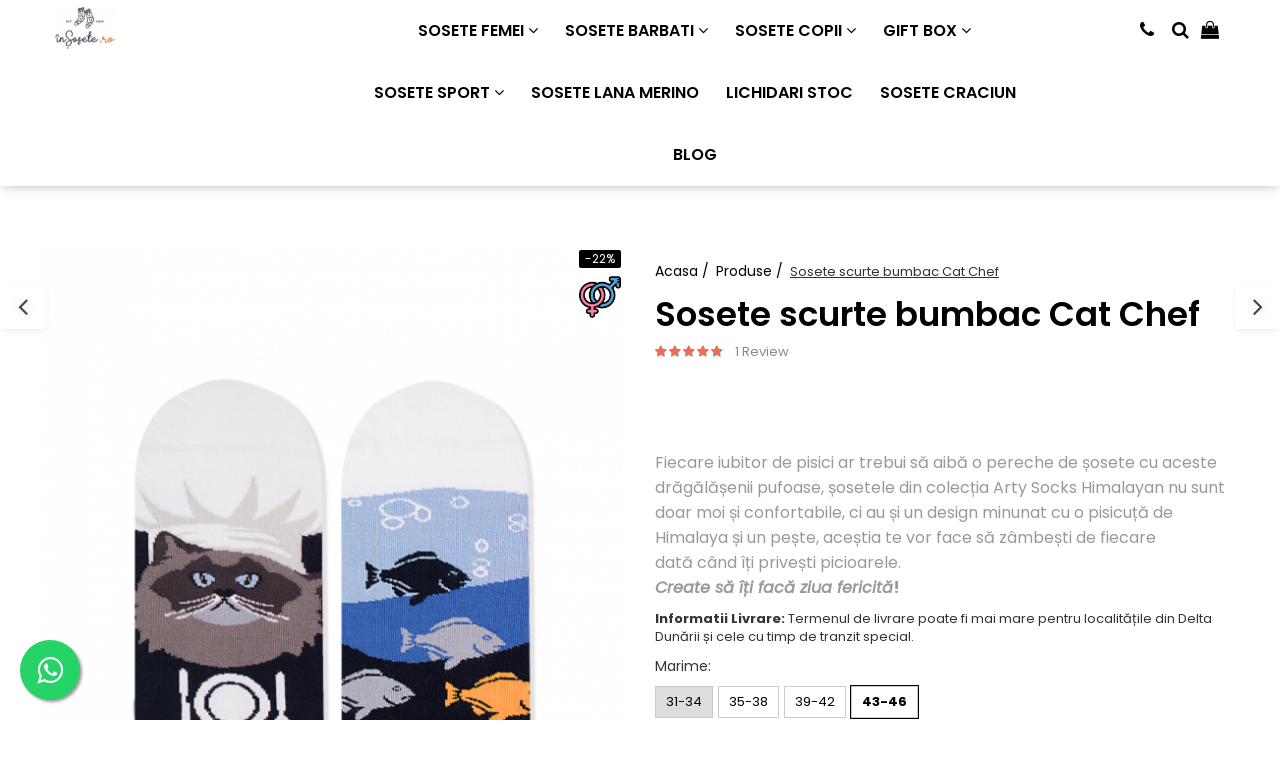

--- FILE ---
content_type: text/html; charset=UTF-8
request_url: https://www.insosete.ro/produse/sosete-scurte-bumbac-cat-chef.html
body_size: 37099
content:
<!DOCTYPE html>

<html lang="ro-ro">

	<head>
		<meta charset="UTF-8">

		<script src="https://gomagcdn.ro/themes/fashion/js/lazysizes.min.js?v=10211316-4.243" async=""></script>

		<script>
			function g_js(callbk){typeof callbk === 'function' ? window.addEventListener("DOMContentLoaded", callbk, false) : false;}
		</script>

					<link rel="icon" sizes="48x48" href="https://gomagcdn.ro/domains/insosete.ro/files/favicon/favicon8557.png">
			<link rel="apple-touch-icon" sizes="180x180" href="https://gomagcdn.ro/domains/insosete.ro/files/favicon/favicon8557.png">
		
		<style>
			/*body.loading{overflow:hidden;}
			body.loading #wrapper{opacity: 0;visibility: hidden;}
			body #wrapper{opacity: 1;visibility: visible;transition:all .1s ease-out;}*/

			.main-header .main-menu{min-height:43px;}
			.-g-hide{visibility:hidden;opacity:0;}

					</style>
					<link rel="preconnect" href="https://fonts.googleapis.com" >
					<link rel="preconnect" href="https://fonts.gstatic.com" crossorigin>
		
		<link rel="preconnect" href="https://gomagcdn.ro"><link rel="dns-prefetch" href="https://fonts.googleapis.com" /><link rel="dns-prefetch" href="https://fonts.gstatic.com" /><link rel="dns-prefetch" href="https://www.glami.ro" /><link rel="dns-prefetch" href="https://connect.facebook.net" /><link rel="dns-prefetch" href="https://www.facebook.com" /><link rel="dns-prefetch" href="https://www.googletagmanager.com" /><link rel="dns-prefetch" href="https://retargeting.newsmanapp.com" />

					<link rel="preload" as="image" href="https://gomagcdn.ro/domains/insosete.ro/files/product/large/product_8935-394-5869.jpg"   >
					<link rel="preload" as="style" href="https://fonts.googleapis.com/css2?family=Poppins:ital,wght@0,300;0,400;0,600;0,700;1,300;1,400&display=swap" fetchpriority="high" onload="this.onload=null;this.rel='stylesheet'" crossorigin>
		
		<link rel="preload" href="https://gomagcdn.ro/themes/fashion/js/plugins.js?v=10211316-4.243" as="script">

		
					<link rel="preload" href="https://www.insosete.ro/theme/default.js?v=41764879324" as="script">
				
		<link rel="preload" href="https://gomagcdn.ro/themes/fashion/js/dev.js?v=10211316-4.243" as="script">

					<noscript>
				<link rel="stylesheet" href="https://fonts.googleapis.com/css2?family=Poppins:ital,wght@0,300;0,400;0,600;0,700;1,300;1,400&display=swap">
			</noscript>
		
					<link rel="stylesheet" href="https://gomagcdn.ro/themes/fashion/css/main-min.css?v=10211316-4.243-1" data-values='{"blockScripts": "1"}'>
		
					<link rel="stylesheet" href="https://www.insosete.ro/theme/default.css?v=41764879324">
		
						<link rel="stylesheet" href="https://gomagcdn.ro/themes/fashion/css/dev-style.css?v=10211316-4.243-1">
		
		
		
		<link rel="alternate" hreflang="x-default" href="https://www.insosete.ro/produse/sosete-scurte-bumbac-cat-chef.html">
									<!-- Global site tag (gtag.js) - Google Ads: 377393875 --> <script async src="https://www.googletagmanager.com/gtag/js?id=AW-377393875"></script> <script> window.dataLayer = window.dataLayer || []; function gtag(){dataLayer.push(arguments);} gtag('js', new Date()); gtag('config', 'AW-377393875'); </script><!-- Google Tag Manager -->
<script>(function(w,d,s,l,i){w[l]=w[l]||[];w[l].push({'gtm.start':
new Date().getTime(),event:'gtm.js'});var f=d.getElementsByTagName(s)[0],
j=d.createElement(s),dl=l!='dataLayer'?'&l='+l:'';j.async=true;j.src=
'https://www.googletagmanager.com/gtm.js?id='+i+dl;f.parentNode.insertBefore(j,f);
})(window,document,'script','dataLayer','GTM-WTJ8G2K');</script>
<!-- End Google Tag Manager -->					
		<meta name="expires" content="never">
		<meta name="revisit-after" content="1 days">
					<meta name="author" content="Gomag">
				<title>Sosete scurte bumbac Cat Chef - InSosete.ro</title>


					<meta name="robots" content="index,follow" />
						
		<meta name="description" content="Comanda acum Sosete scurte bumbac Cat Chef. ⭐ Produs de calitate si de bun gust la preturi accesibile. ⭐ Comanda ONLINE. ✓ Livrare prin curier.  ">
		<meta class="viewport" name="viewport" content="width=device-width, initial-scale=1.0, user-scalable=no">
							<meta property="og:description" content="Fiecare iubitor de pisici ar trebui să aibă o pereche de șosete cu aceste drăgălășenii pufoase, șosetele din colecția Arty Socks Himalayan nu sunt doar moi și confortabile, ci au și un design minunat cu o pisicuță de Himalaya și un pește, aceștia te vor face să zâmbești de fiecare dată când îți privești picioarele.    Create să îți facă ziua fericită!"/>
							<meta property="og:image" content="https://gomagcdn.ro/domains/insosete.ro/files/product/large/product_8935-394-5869.jpg"/>
															<link rel="canonical" href="https://www.insosete.ro/produse/sosete-scurte-bumbac-cat-chef.html" />
			<meta property="og:url" content="https://www.insosete.ro/produse/sosete-scurte-bumbac-cat-chef.html"/>
						
		<meta name="distribution" content="Global">
		<meta name="owner" content="www.insosete.ro">
		<meta name="publisher" content="www.insosete.ro">
		<meta name="rating" content="General">
		<meta name="copyright" content="Copyright www.insosete.ro 2026. All rights reserved">
		<link rel="search" href="https://www.insosete.ro/opensearch.ro.xml" type="application/opensearchdescription+xml" title="Cautare"/>

		
							<script src="https://gomagcdn.ro/themes/fashion/js/jquery-2.1.4.min.js"></script>
			<script defer src="https://gomagcdn.ro/themes/fashion/js/jquery.autocomplete.js?v=20181023"></script>
			<script src="https://gomagcdn.ro/themes/fashion/js/gomag.config.js?v=10211316-4.243"></script>
			<script src="https://gomagcdn.ro/themes/fashion/js/gomag.js?v=10211316-4.243"></script>
		
													<script>
$.Gomag.bind('User/Data/AffiliateMarketing/HideTrafiLeak', function(event, data){

    $('.whatsappfloat').remove();
});
</script>
<script>
	$(document).ready(function(){
		
		$('.__retargetingAddToCartSelector').on('click', function() {
			glami('track', 'AddToCart', {
			item_ids: ['395'], // product ID currently added to a cart. Use the same ID as you use in the feed (ITEM_ID).
			product_names: ['Sosete scurte bumbac Cat Chef'], // product name currently added to a cart. Use the same names as you use in the feed (PRODUCTNAME).
			value: 19.5000, // product price
			currency: 'RON' // product price currency
			});
		});
		
	});	
	
	
	
</script>

<!-- Glami piXel --><script>(function(f, a, s, h, i, o, n) {f['GlamiTrackerObject'] = i;
f[i]=f[i]||function(){(f[i].q=f[i].q||[]).push(arguments)};o=a.createElement(s),
n=a.getElementsByTagName(s)[0];o.async=1;o.src=h;n.parentNode.insertBefore(o,n)
})(window, document, 'script', '//www.glami.ro/js/compiled/pt.js', 'glami');

glami('create', 'C034685926AF069F6C0119A4080145A1', 'ro');
glami('track', 'PageView');</script><!-- End Glami piXel --><!-- Glami Product Tag -->
<script>
glami('track', 'ViewContent', {
content_type: 'product',
item_ids: ['395'], // currently viewed product ID. Use the same ID as you use in the feed (ITEM_ID)
product_names: ['Sosete scurte bumbac Cat Chef'] // currently viewed product name. Use the same names as you use in the feed (PRODUCTNAME).
});
</script> 
<!-- END Glami Product Tag --><script>
	var items = [];

	items.push(
		{
			id		:'PH04-023-3',
			name	:'Sosete scurte bumbac Cat Chef',
			brand	:'Pirin Hill',
			category:'Produse',
			price	:19.5000,
			google_business_vertical: 'retail'
		}
	);

	gtag('event', 'view_item', {
		items: [items],
		currency: "RON",
		value: "19.5000",
		send_to: 'AW-377393875'
	});
		gtag('event', 'page_view', {
		send_to: 'AW-377393875',
		value: 19.5000,
		items: [{
			id: 'PH04-023-3',
			google_business_vertical: 'retail'
		}]
		});
	</script><meta property="fb:app_id"                       content="102602608420905" />
<meta property="og:type"                         content="product" />
<meta property="og:title"                        content="Sosete scurte bumbac Cat Chef" />
<meta property="product:brand"                   content="Pirin Hill" />
<meta property="product:category"                content="Produse" />
<meta property="product:original_price:amount"   content="24.9" />
<meta property="product:original_price:currency" content="RON" />
<meta property="product:pretax_price:amount"     content="19.5" />
<meta property="product:pretax_price:currency"   content="RON" />
<meta property="product:price:amount"            content="19.5" />
<meta property="product:price:currency"          content="RON" />
<meta property="product:shipping_cost:amount"    content="0" />
<meta property="product:shipping_cost:currency"  content="RON" />
<meta property="product:weight:value"            content="0" />
<meta property="product:weight:units"            content="kg" />
<meta property="product:shipping_weight:value"   content="0" />
<meta property="product:shipping_weight:units"   content="kg" />
<meta property="product:sale_price:amount"       content="19.5" />
<meta property="product:sale_price:currency"     content="RON" />
<meta property="product:sale_price_dates:start"  content="2026-01-23 00:00:00" />
<meta property="product:sale_price_dates:end"    content="2026-01-23 23:59:59" />
<script>	
	$(document).ready(function(){
		
		$(document).on('click', $GomagConfig.cartSummaryItemRemoveButton, function() {
			var productId = $(this).attr("data-product");
			var productSku = $(this).attr("data-productsku");
			var productPrice = $(this).attr("data-productprice");
			var productQty = $(this).attr("data-qty");
			
			gtag('event', 'remove_from_cart', {
					send_to	: 'AW-377393875',
					value	: parseFloat(productQty) * parseFloat(productPrice),
					items:[{
						id		: productSku,
						quantity: productQty,
						price	: productPrice		 
				}]
			})
			
		})
	
		$(document).on('click', $GomagConfig.checkoutItemRemoveButton, function() {
			
			var itemKey = $(this).attr('id').replace('__checkoutItemRemove','');
			var productId = $(this).data("product");
			var productSku = $(this).attr("productsku");
			var productPrice = $(this).attr("productprice");
			var productQty = $('#quantityToAdd_'+itemKey).val();
			
			gtag('event', 'remove_from_cart', {
				send_to	: 'AW-377393875',
				value	: parseFloat(productQty) * parseFloat(productPrice),
				items	:[{
					id		: productSku,
					quantity: productQty,
					price	: productPrice
				}]
			})
			
		})
	});		
	
</script>
<!-- Global site tag (gtag.js) - Google Analytics -->
<script async src="https://www.googletagmanager.com/gtag/js?id=G-MXFPT30CHC"></script>
	<script>
 window.dataLayer = window.dataLayer || [];
  function gtag(){dataLayer.push(arguments);}
    var cookieValue = '';
  var name = 'g_c_consent' + "=";
  var decodedCookie = decodeURIComponent(document.cookie);
  var ca = decodedCookie.split(';');
  for(var i = 0; i <ca.length; i++) {
	var c = ca[i];
	while (c.charAt(0) == ' ') {
	  c = c.substring(1);
	}
	if (c.indexOf(name) == 0) {
	  cookieValue = c.substring(name.length, c.length);
	}
  }



if(cookieValue == ''){
	gtag('consent', 'default', {
	  'ad_storage': 'granted',
	  'ad_user_data': 'granted',
	  'ad_personalization': 'granted',
	  'analytics_storage': 'granted',
	  'personalization_storage': 'granted',
	  'functionality_storage': 'granted',
	  'security_storage': 'granted'
	});
	} else if(cookieValue != '-1'){


			gtag('consent', 'default', {
			'ad_storage': 'granted',
			'ad_user_data': 'granted',
			'ad_personalization': 'granted',
			'analytics_storage': 'granted',
			'personalization_storage': 'granted',
			'functionality_storage': 'granted',
			'security_storage': 'granted'
		});
	} else {
	 gtag('consent', 'default', {
		  'ad_storage': 'denied',
		  'ad_user_data': 'denied',
		  'ad_personalization': 'denied',
		  'analytics_storage': 'denied',
			'personalization_storage': 'denied',
			'functionality_storage': 'denied',
			'security_storage': 'denied'
		});

		 }
</script>
<script>

	
  gtag('js', new Date());

 
$.Gomag.bind('Cookie/Policy/Consent/Denied', function(){
	gtag('consent', 'update', {
		  'ad_storage': 'denied',
		  'ad_user_data': 'denied',
		  'ad_personalization': 'denied',
		  'analytics_storage': 'denied',
			'personalization_storage': 'denied',
			'functionality_storage': 'denied',
			'security_storage': 'denied'
		});
		})
$.Gomag.bind('Cookie/Policy/Consent/Granted', function(){
	gtag('consent', 'update', {
		  'ad_storage': 'granted',
		  'ad_user_data': 'granted',
		  'ad_personalization': 'granted',
		  'analytics_storage': 'granted',
			'personalization_storage': 'granted',
			'functionality_storage': 'granted',
			'security_storage': 'granted'
		});
		})
  gtag('config', 'G-MXFPT30CHC', {allow_enhanced_conversions: true });
</script>
<script>
	function gaBuildProductVariant(product)
	{
		let _return = '';
		if(product.version != undefined)
		{
			$.each(product.version, function(i, a){
				_return += (_return == '' ? '' : ', ')+a.value;
			})
		}
		return _return;
	}

</script>
<script>
	$.Gomag.bind('Product/Add/To/Cart/After/Listing', function gaProductAddToCartLV4(event, data) {
		if(data.product !== undefined) {
			var gaProduct = false;
			if(typeof(gaProducts) != 'undefined' && gaProducts[data.product.id] != undefined)
			{
				gaProduct = gaProducts[data.product.id];

			}

			if(gaProduct == false)
			{
				gaProduct = {};
				gaProduct.item_id = data.product.id;
				gaProduct.currency = data.product.currency ? (String(data.product.currency).toLowerCase() == 'lei' ? 'RON' : data.product.currency) : 'RON';
				gaProduct.item_name =  data.product.sku ;
				gaProduct.item_variant= gaBuildProductVariant(data.product);
				gaProduct.item_brand = data.product.brand;
				gaProduct.item_category = data.product.category;

			}

			gaProduct.price = parseFloat(data.product.price).toFixed(2);
			gaProduct.quantity = data.product.productQuantity;
			gtag("event", "add_to_cart", {
				currency: gaProduct.currency,
				value: parseFloat(gaProduct.price) * parseFloat(gaProduct.quantity),
				items: [
					gaProduct
				]
			});

		}
	})
	$.Gomag.bind('Product/Add/To/Cart/After/Details', function gaProductAddToCartDV4(event, data){

		if(data.product !== undefined){

			var gaProduct = false;
			if(
				typeof(gaProducts) != 'undefined'
				&&
				gaProducts[data.product.id] != undefined
			)
			{
				var gaProduct = gaProducts[data.product.id];
			}

			if(gaProduct == false)
			{
				gaProduct = {};
				gaProduct.item_id = data.product.id;
				gaProduct.currency = data.product.currency ? (String(data.product.currency).toLowerCase() == 'lei' ? 'RON' : data.product.currency) : 'RON';
				gaProduct.item_name =  data.product.sku ;
				gaProduct.item_variant= gaBuildProductVariant(data.product);
				gaProduct.item_brand = data.product.brand;
				gaProduct.item_category = data.product.category;

			}

			gaProduct.price = parseFloat(data.product.price).toFixed(2);
			gaProduct.quantity = data.product.productQuantity;


			gtag("event", "add_to_cart", {
			  currency: gaProduct.currency,
			  value: parseFloat(gaProduct.price) * parseFloat(gaProduct.quantity),
			  items: [
				gaProduct
			  ]
			});
        }

	})
	 $.Gomag.bind('Product/Remove/From/Cart', function gaProductRemovedFromCartV4(event, data){
		var envData = $.Gomag.getEnvData();
		var products = envData.products;

		if(data.data.product !== undefined && products[data.data.product] !== undefined){


			var dataProduct = products[data.data.product];


			gaProduct = {};
			gaProduct.item_id = dataProduct.id;

			gaProduct.item_name =   dataProduct.sku ;
			gaProduct.currency = dataProduct.currency ? (String(dataProduct.currency).toLowerCase() == 'lei' ? 'RON' : dataProduct.currency) : 'RON';
			gaProduct.item_category = dataProduct.category;
			gaProduct.item_brand = dataProduct.brand;
			gaProduct.price = parseFloat(dataProduct.price).toFixed(2);
			gaProduct.quantity = data.data.quantity;
			gaProduct.item_variant= gaBuildProductVariant(dataProduct);
			gtag("event", "remove_from_cart", {
			  currency: gaProduct.currency,
			  value: parseFloat(gaProduct.price) * parseFloat(gaProduct.quantity),
			  items: [
				gaProduct
			  ]
			});
        }

	});

	 $.Gomag.bind('Cart/Quantity/Update', function gaCartQuantityUpdateV4(event, data){
		var envData = $.Gomag.getEnvData();
		var products = envData.products;
		if(!data.data.finalQuantity || !data.data.initialQuantity)
		{
			return false;
		}
		var dataProduct = products[data.data.product];
		if(dataProduct == undefined)
		{
			return false;
		}

		gaProduct = {};
		gaProduct.item_id = dataProduct.id;
		gaProduct.currency = dataProduct.currency ? (String(dataProduct.currency).toLowerCase() == 'lei' ? 'RON' : dataProduct.currency) : 'RON';
		gaProduct.item_name =  dataProduct.sku ;

		gaProduct.item_category = dataProduct.category;
		gaProduct.item_brand = dataProduct.brand;
		gaProduct.price = parseFloat(dataProduct.price).toFixed(2);
		gaProduct.item_variant= gaBuildProductVariant(dataProduct);
		if(parseFloat(data.data.initialQuantity) < parseFloat(data.data.finalQuantity))
		{
			var quantity = parseFloat(data.data.finalQuantity) - parseFloat(data.data.initialQuantity);
			gaProduct.quantity = quantity;

			gtag("event", "add_to_cart", {
			  currency: gaProduct.currency,
			  value: parseFloat(gaProduct.price) * parseFloat(gaProduct.quantity),
			  items: [
				gaProduct
			  ]
			});
		}
		else if(parseFloat(data.data.initialQuantity) > parseFloat(data.data.finalQuantity))
		{
			var quantity = parseFloat(data.data.initialQuantity) - parseFloat(data.data.finalQuantity);
			gaProduct.quantity = quantity;
			gtag("event", "remove_from_cart", {
			  currency: gaProduct.currency,
			  value: parseFloat(gaProduct.price) * parseFloat(gaProduct.quantity),
			  items: [
				gaProduct
			  ]
			});
		}

	});

</script>
<!-- Global site tag (gtag.js) - Google Analytics -->
	<script>
		$.Gomag.bind('Page/Load', function(){
			gtag('config', 'G-6RTS2LJELQ', {allow_enhanced_conversions: true, groups: 'gomag'  });
		})
	</script>
<script>
function gaCGBuildProductVariant(product)
	{
		let _return = '';
		if(product.version != undefined)
		{
			$.each(product.version, function(i, a){
				_return += (_return == '' ? '' : ', ')+a.value;
			})
		}
		return _return;
	}

</script>

<script>
	$.Gomag.bind('Product/Add/To/Cart/After/Listing', function gaProductAddToCartLGCV4(event, data){
		if(data.product !== undefined){

			var gaProduct = false;
			if(typeof(gaProducts) != 'undefined' && gaProducts[data.product.id] != undefined)
			{
				gaProduct = gaProducts[data.product.id];

			}

			if(gaProduct == false)
			{
				gaProduct = {};
				gaProduct.item_id = data.product.id;
				gaProduct.currency = data.product.currency ? data.product.currency : 'RON';
				gaProduct.item_name = data.product.sku;
				gaProduct.item_variant= gaCGBuildProductVariant(data.product);
				gaProduct.item_brand = data.product.brand;
				gaProduct.item_category = data.product.category;

			}

			gaProduct.price = parseFloat(data.product.price).toFixed(2);
			gaProduct.quantity = data.product.productQuantity;

			gtag("event", "add_to_cart", {
				send_to: 'gomag',
				currency: gaProduct.currency,
				value: parseFloat(gaProduct.price) * parseFloat(gaProduct.quantity),
				items: [
					gaProduct
				]
			});

        }
	})
	$.Gomag.bind('Product/Add/To/Cart/After/Details', function gaProductAddToCartDGCV4(event, data){

		if(data.product !== undefined){

			var gaProduct = false;
			if(
				typeof(gaProducts) != 'undefined'
				&&
				gaProducts[data.product.id] != undefined
			)
			{
				var gaProduct = gaProducts[data.product.id];
			}

			if(gaProduct == false)
			{
				gaProduct = {};
				gaProduct.item_id = data.product.id;
				gaProduct.currency = data.product.currency ? data.product.currency : 'RON';
				gaProduct.item_name =data.product.sku;

				gaProduct.item_variant= gaCGBuildProductVariant(data.product);
				gaProduct.item_brand = data.product.brand;
				gaProduct.item_category = data.product.category;

			}

			gaProduct.price = parseFloat(data.product.price).toFixed(2);
			gaProduct.quantity = data.product.productQuantity;




			gtag("event", "add_to_cart", {
				send_to: 'gomag',
				currency: gaProduct.currency,
				value: parseFloat(gaProduct.price) * parseFloat(gaProduct.quantity),
				items: [
					gaProduct
				]
			});
        }

	})
	 $.Gomag.bind('Product/Remove/From/Cart', function gaProductRemovedFromCartGCV4(event, data){
		var envData = $.Gomag.getEnvData();
		var products = envData.products;

		if(data.data.product !== undefined && products[data.data.product] !== undefined){


			var dataProduct = products[data.data.product];


			gaProduct = {};
			gaProduct.item_id = dataProduct.id;

			gaProduct.item_name = dataProduct.sku;
			gaProduct.currency = dataProduct.currency;
			gaProduct.item_category = dataProduct.category;
			gaProduct.item_brand = dataProduct.brand;
			gaProduct.price = parseFloat(dataProduct.price).toFixed(2);
			gaProduct.item_variant= gaCGBuildProductVariant(dataProduct);
			gaProduct.quantity = data.data.quantity;
			gtag("event", "remove_from_cart", {
				send_to: 'gomag',
			  currency: gaProduct.currency,
			  value: parseFloat(gaProduct.price) * parseFloat(gaProduct.quantity),
			  items: [
				gaProduct
			  ]
			});
        }

	});

	 $.Gomag.bind('Cart/Quantity/Update', function gaCartQuantityUpdateV4(event, data){
		var envData = $.Gomag.getEnvData();
		var products = envData.products;
		if(!data.data.finalQuantity || !data.data.initialQuantity)
		{
			return false;
		}
		var dataProduct = products[data.data.product];
		if(dataProduct == undefined)
		{
			return false;
		}

		gaProduct = {};
		gaProduct.item_id = dataProduct.id;
		gaProduct.currency = dataProduct.currency ? dataProduct.currency : 'RON';
		gaProduct.item_name = dataProduct.sku;
		gaProduct.item_variant= gaCGBuildProductVariant(dataProduct);
		gaProduct.item_category = dataProduct.category;
		gaProduct.item_brand = dataProduct.brand;
		gaProduct.price = parseFloat(dataProduct.price).toFixed(2);

		if(parseFloat(data.data.initialQuantity) < parseFloat(data.data.finalQuantity))
		{
			var quantity = parseFloat(data.data.finalQuantity) - parseFloat(data.data.initialQuantity);
			gaProduct.quantity = quantity;

			gtag("event", "add_to_cart", {
				send_to: 'gomag',
				currency: gaProduct.currency,
				value: parseFloat(gaProduct.price) * parseFloat(gaProduct.quantity),
				items: [
					gaProduct
				]
			});
		}
		else if(parseFloat(data.data.initialQuantity) > parseFloat(data.data.finalQuantity))
		{
			var quantity = parseFloat(data.data.initialQuantity) - parseFloat(data.data.finalQuantity);
			gaProduct.quantity = quantity;
			gtag("event", "remove_from_cart", {
				send_to: 'gomag',
			  currency: gaProduct.currency,
			  value: parseFloat(gaProduct.price) * parseFloat(gaProduct.quantity),
			  items: [
				gaProduct
			  ]
			});
		}

	});

</script>
<script>
gtag('config', 'AW-11476306853');
</script><script>
	$.Gomag.bind('Product/Add/To/Cart/After/Listing', function(event, data){
		if(data.product !== undefined){
			gtag('event', 'add_to_cart', {
				send_to	: 'AW-11476306853',
				value	: parseFloat(data.product.productQuantity) * parseFloat(data.product.price),
				items	:[{
					id		: data.product.id,
					name	: data.product.name,
					brand	: data.product.brand,
					category: data.product.category,
					quantity: data.product.productQuantity,
					price	: parseFloat(data.product.price).toFixed(2)
				 
			}]
		   })
        }
	})
	$.Gomag.bind('Product/Add/To/Cart/After/Details', function(event, data){
		
		if(data.product !== undefined){
			gtag('event', 'add_to_cart', {
				send_to: 'AW-11476306853',
				value: parseFloat(data.product.productQuantity) * parseFloat(data.product.price),
				items: [{
					id: data.product.id,
					name		: data.product.name,
					brand		: data.product.brand,
					category	: data.product.category,
					quantity	: data.product.productQuantity,
					price		: parseFloat(data.product.price).toFixed(2)
				}]	
			})
		}
	})
   
</script><meta name="google-site-verification" content="BqA--jFeazC5gPBn5JIBJn7eI0MdgV1mPy3zYvC7qjc" /><script>
function gmsc(name, value)
{
	if(value != undefined && value)
	{
		var expires = new Date();
		expires.setTime(expires.getTime() + parseInt(3600*24*1000*90));
		document.cookie = encodeURIComponent(name) + "=" + encodeURIComponent(value) + '; expires='+ expires.toUTCString() + "; path=/";
	}
}
let gmqs = window.location.search;
let gmup = new URLSearchParams(gmqs);
gmsc('g_sc', gmup.get('shop_campaign'));
gmsc('shop_utm_campaign', gmup.get('utm_campaign'));
gmsc('shop_utm_medium', gmup.get('utm_medium'));
gmsc('shop_utm_source', gmup.get('utm_source'));
</script><!-- Facebook Pixel Code -->
				<script>
				!function(f,b,e,v,n,t,s){if(f.fbq)return;n=f.fbq=function(){n.callMethod?
				n.callMethod.apply(n,arguments):n.queue.push(arguments)};if(!f._fbq)f._fbq=n;
				n.push=n;n.loaded=!0;n.version="2.0";n.queue=[];t=b.createElement(e);t.async=!0;
				t.src=v;s=b.getElementsByTagName(e)[0];s.parentNode.insertBefore(t,s)}(window,
				document,"script","//connect.facebook.net/en_US/fbevents.js");

				fbq("init", "4262213197125166");
				fbq("track", "PageView");</script>
				<!-- End Facebook Pixel Code -->
				<script>
				$.Gomag.bind('User/Ajax/Data/Loaded', function(event, data){
					if(data != undefined && data.data != undefined)
					{
						var eventData = data.data;
						if(eventData.facebookUserData != undefined)
						{
							$('body').append(eventData.facebookUserData);
						}
					}
				})
				</script>
				<meta name="facebook-domain-verification" content="clfm10txcu474rg9dhjoi0vx40oi2e" /><script>
	$.Gomag.bind('Product/Add/To/Cart/After/Listing', function(event, data){
		if(data.product !== undefined){
			gtag('event', 'add_to_cart', {
				send_to	: 'AW-377393875',
				value	: parseFloat(data.product.productQuantity) * parseFloat(data.product.price),
				items	:[{
					id		: data.product.sku,
					name	: data.product.name,
					brand	: data.product.brand,
					category: data.product.category,
					quantity: data.product.productQuantity,
					price	: data.product.price
				 
			}]
		   })
        }
	})
	$.Gomag.bind('Product/Add/To/Cart/After/Details', function(event, data){
		
		if(data.product !== undefined){
			gtag('event', 'add_to_cart', {
				send_to: 'AW-377393875',
				value: parseFloat(data.product.productQuantity) * parseFloat(data.product.price),
				items: [{
					id: data.product.sku,
					name		: data.product.name,
					brand		: data.product.brand,
					category	: data.product.category,
					quantity	: data.product.productQuantity,
					price		: data.product.price
				}]	
			})
		}
	})
   
</script><meta property="fb:app_id"                       content="102602608420905" />
<meta property="og:type"                         content="website" />
<meta name="google-site-verification" content="R_YV5Nev689RCTiUaln7z4ZYDkiYxlM6Ts_tR5E0RHM" />					
		
	</head>

	<body class="" style="">

		<script >
			function _addCss(url, attribute, value, loaded){
				var _s = document.createElement('link');
				_s.rel = 'stylesheet';
				_s.href = url;
				_s.type = 'text/css';
				if(attribute)
				{
					_s.setAttribute(attribute, value)
				}
				if(loaded){
					_s.onload = function(){
						var dom = document.getElementsByTagName('body')[0];
						//dom.classList.remove('loading');
					}
				}
				var _st = document.getElementsByTagName('link')[0];
				_st.parentNode.insertBefore(_s, _st);
			}
			//_addCss('https://fonts.googleapis.com/css2?family=Open+Sans:ital,wght@0,300;0,400;0,600;0,700;1,300;1,400&display=swap');
			_addCss('https://gomagcdn.ro/themes/_fonts/Open-Sans.css');

		</script>
		<script>
				/*setTimeout(
				  function()
				  {
				   document.getElementsByTagName('body')[0].classList.remove('loading');
				  }, 1000);*/
		</script>
									<!-- Google Tag Manager (noscript) -->
<noscript><iframe src="https://www.googletagmanager.com/ns.html?id=GTM-WTJ8G2K"
height="0" width="0" style="display:none;visibility:hidden"></iframe></noscript>
<!-- End Google Tag Manager (noscript) -->					
		
		<div id="wrapper">
			<!-- BLOCK:e62263d33bb7b027a94a03e7aeaf939d start -->
<div id="_cartSummary" class="hide"></div>

<script >
	$(document).ready(function() {

		$(document).on('keypress', '.-g-input-loader', function(){
			$(this).addClass('-g-input-loading');
		})

		$.Gomag.bind('Product/Add/To/Cart/After', function(eventResponse, properties)
		{
									var data = JSON.parse(properties.data);
			$('.q-cart').html(data.quantity);
			if(parseFloat(data.quantity) > 0)
			{
				$('.q-cart').removeClass('hide');
			}
			else
			{
				$('.q-cart').addClass('hide');
			}
			$('.cartPrice').html(data.subtotal + ' ' + data.currency);
			$('.cartProductCount').html(data.quantity);


		})
		$('#_cartSummary').on('updateCart', function(event, cart) {
			var t = $(this);

			$.get('https://www.insosete.ro/cart-update', {
				cart: cart
			}, function(data) {

				$('.q-cart').html(data.quantity);
				if(parseFloat(data.quantity) > 0)
				{
					$('.q-cart').removeClass('hide');
				}
				else
				{
					$('.q-cart').addClass('hide');
				}
				$('.cartPrice').html(data.subtotal + ' ' + data.currency);
				$('.cartProductCount').html(data.quantity);
			}, 'json');
			window.ga = window.ga || function() {
				(ga.q = ga.q || []).push(arguments)
			};
			ga('send', 'event', 'Buton', 'Click', 'Adauga_Cos');
		});

		if(window.gtag_report_conversion) {
			$(document).on("click", 'li.phone-m', function() {
				var phoneNo = $('li.phone-m').children( "a").attr('href');
				gtag_report_conversion(phoneNo);
			});

		}

	});
</script>



<header class="main-header container-bg clearfix" data-block="headerBlock">
	<div class="discount-tape container-h full -g-hide" id="_gomagHellobar"></div>

		
	<div class="top-head-bg container-h full">

		<div class="top-head container-h">
			<div class="row">
				<div class="col-md-3 col-sm-3 col-xs-5 logo-h">
					
	<a href="https://www.insosete.ro" id="logo" data-pageId="2">
		<img src="https://gomagcdn.ro/domains/insosete.ro/files/company/logo1345.jpg" fetchpriority="high" class="img-responsive" alt="InSosete.ro" title="InSosete.ro" width="200" height="50" style="width:auto;">
	</a>
				</div>
				<div class="col-md-4 col-sm-4 col-xs-7 main search-form-box">
					
<form name="search-form" class="search-form" action="https://www.insosete.ro/produse" id="_searchFormMainHeader">

	<input id="_autocompleteSearchMainHeader" name="c" class="input-placeholder -g-input-loader" type="text" placeholder="Cauta in site..." aria-label="Search"  value="">
	<button id="_doSearch" class="search-button" aria-hidden="true">
		<i class="fa fa-search" aria-hidden="true"></i>
	</button>

				<script >
			$(document).ready(function() {

				$('#_autocompleteSearchMainHeader').autocomplete({
					serviceUrl: 'https://www.insosete.ro/autocomplete',
					minChars: 2,
					deferRequestBy: 700,
					appendTo: '#_searchFormMainHeader',
					width: parseInt($('#_doSearch').offset().left) - parseInt($('#_autocompleteSearchMainHeader').offset().left),
					formatResult: function(suggestion, currentValue) {
						return suggestion.value;
					},
					onSelect: function(suggestion) {
						$(this).val(suggestion.data);
					},
					onSearchComplete: function(suggestion) {
						$(this).removeClass('-g-input-loading');
					}
				});
				$(document).on('click', '#_doSearch', function(e){
					e.preventDefault();
					if($('#_autocompleteSearchMainHeader').val() != '')
					{
						$('#_searchFormMainHeader').submit();
					}
				})
			});
		</script>
	

</form>
				</div>
				<div class="col-md-5 col-sm-5 acount-section">
					
<ul>
	<li class="search-m hide">
		<a href="#" class="-g-no-url" aria-label="Cauta in site..." data-pageId="">
			<i class="fa fa-search search-open" aria-hidden="true"></i>
			<i style="display:none" class="fa fa-times search-close" aria-hidden="true"></i>
		</a>
	</li>
	<li class="-g-user-icon -g-user-icon-empty">
			
	</li>
	
				<li class="contact-header">
			<a href="tel:0744672831" aria-label="Contacteaza-ne" data-pageId="3">
				<i class="fa fa-phone" aria-hidden="true"></i>
								<span>0744672831</span>
			</a>
		</li>
			<li class="wishlist-header hide">
		<a href="https://www.insosete.ro/wishlist" aria-label="Wishlist" data-pageId="28">
			<span class="-g-wishlist-product-count -g-hide"></span>
			<i class="fa fa-heart-o" aria-hidden="true"></i>
			<span class="">Favorite</span>
		</a>
	</li>
	<li class="cart-header-btn cart">
		<a class="cart-drop _showCartHeader" href="https://www.insosete.ro/cos-de-cumparaturi" aria-label="Cos de cumparaturi">
			<span class="q-cart hide">0</span>
			<i class="fa fa-shopping-bag" aria-hidden="true"></i>
			<span class="count cartPrice">0,00
				
			</span>
		</a>
					<div class="cart-dd  _cartShow cart-closed"></div>
			</li>

	</ul>

	<script>
		$(document).ready(function() {
			//Cart
							$('.cart').mouseenter(function() {
					$.Gomag.showCartSummary('div._cartShow');
				}).mouseleave(function() {
					$.Gomag.hideCartSummary('div._cartShow');
					$('div._cartShow').removeClass('cart-open');
				});
						$(document).on('click', '.dropdown-toggle', function() {
				window.location = $(this).attr('href');
			})
		})
	</script>

				</div>
			</div>
		</div>
	</div>


<div id="navigation">
	<nav id="main-menu" class="main-menu container-h full clearfix">
		<a href="#" class="menu-trg -g-no-url" title="Produse">
			<span>&nbsp;</span>
		</a>
		
<div class="container-h nav-menu-hh clearfix">

	<!-- BASE MENU -->
	<ul class="
			nav-menu base-menu container-h
			
			
		">

		

			
		<li class="menu-drop __GomagMM ">
							<a
					href="https://www.insosete.ro/sosete-femei"
					class="  "
					rel="  "
					
					title="SOSETE FEMEI"
					data-Gomag=''
					data-block-name="mainMenuD0"
					data-pageId= "2"
					data-block="mainMenuD">
											<span class="list">SOSETE FEMEI</span>
						<i class="fa fa-angle-down"></i>
				</a>

									<div class="menu-dd">
										<ul class="drop-list clearfix w100">
																																						<li class="fl">
										<div class="col">
											<p class="title">
												<a
												href="https://www.insosete.ro/sosete-amuzante-femei"
												class="title    "
												rel="  "
												
												title="Sosete amuzante femei"
												data-Gomag=''
												data-block-name="mainMenuD1"
												data-block="mainMenuD"
												data-pageId= "80"
												>
																										Sosete amuzante femei
												</a>
											</p>
																																															<a
														href="https://www.insosete.ro/natura"
														rel="  "
														
														title="Natura"
														class="    "
														data-Gomag=''
														data-block-name="mainMenuD2"
														data-block="mainMenuD"
														data-pageId="2"
													>
																												<i class="fa fa-angle-right"></i>
														<span>Natura</span>
													</a>
																									<a
														href="https://www.insosete.ro/dragoste"
														rel="  "
														
														title="Dragoste"
														class="    "
														data-Gomag=''
														data-block-name="mainMenuD2"
														data-block="mainMenuD"
														data-pageId="2"
													>
																												<i class="fa fa-angle-right"></i>
														<span>Dragoste</span>
													</a>
																									<a
														href="https://www.insosete.ro/meserii"
														rel="  "
														
														title="Meserii"
														class="    "
														data-Gomag=''
														data-block-name="mainMenuD2"
														data-block="mainMenuD"
														data-pageId="2"
													>
																												<i class="fa fa-angle-right"></i>
														<span>Meserii</span>
													</a>
																									<a
														href="https://www.insosete.ro/animale"
														rel="  "
														
														title="Animale"
														class="    "
														data-Gomag=''
														data-block-name="mainMenuD2"
														data-block="mainMenuD"
														data-pageId="2"
													>
																												<i class="fa fa-angle-right"></i>
														<span>Animale</span>
													</a>
																									<a
														href="https://www.insosete.ro/bauturi"
														rel="  "
														
														title="Bauturi"
														class="    "
														data-Gomag=''
														data-block-name="mainMenuD2"
														data-block="mainMenuD"
														data-pageId="2"
													>
																												<i class="fa fa-angle-right"></i>
														<span>Bauturi</span>
													</a>
																									<a
														href="https://www.insosete.ro/dungi-buline-si-romburi"
														rel="  "
														
														title="Dungi, buline si romburi"
														class="    "
														data-Gomag=''
														data-block-name="mainMenuD2"
														data-block="mainMenuD"
														data-pageId="2"
													>
																												<i class="fa fa-angle-right"></i>
														<span>Dungi, buline si romburi</span>
													</a>
																									<a
														href="https://www.insosete.ro/flori"
														rel="  "
														
														title="Flori"
														class="    "
														data-Gomag=''
														data-block-name="mainMenuD2"
														data-block="mainMenuD"
														data-pageId="2"
													>
																												<i class="fa fa-angle-right"></i>
														<span>Flori</span>
													</a>
																									<a
														href="https://www.insosete.ro/legume-fructe-si-gastronomie"
														rel="  "
														
														title="Legume, fructe si gastronomie"
														class="    "
														data-Gomag=''
														data-block-name="mainMenuD2"
														data-block="mainMenuD"
														data-pageId="2"
													>
																												<i class="fa fa-angle-right"></i>
														<span>Legume, fructe si gastronomie</span>
													</a>
																									<a
														href="https://www.insosete.ro/rock"
														rel="  "
														
														title="Rock"
														class="    "
														data-Gomag=''
														data-block-name="mainMenuD2"
														data-block="mainMenuD"
														data-pageId="2"
													>
																												<i class="fa fa-angle-right"></i>
														<span>Rock</span>
													</a>
																									<a
														href="https://www.insosete.ro/retro"
														rel="  "
														
														title="Retro"
														class="    "
														data-Gomag=''
														data-block-name="mainMenuD2"
														data-block="mainMenuD"
														data-pageId="2"
													>
																												<i class="fa fa-angle-right"></i>
														<span>Retro</span>
													</a>
																									<a
														href="https://www.insosete.ro/craciun"
														rel="  "
														
														title="Craciun"
														class="    "
														data-Gomag=''
														data-block-name="mainMenuD2"
														data-block="mainMenuD"
														data-pageId="2"
													>
																												<i class="fa fa-angle-right"></i>
														<span>Craciun</span>
													</a>
																							
										</div>
									</li>
																																<li class="fl">
										<div class="col">
											<p class="title">
												<a
												href="https://www.insosete.ro/sosete-lungi-3-4-dama"
												class="title    "
												rel="  "
												
												title="Sosete lungi 3/4 dama"
												data-Gomag=''
												data-block-name="mainMenuD1"
												data-block="mainMenuD"
												data-pageId= "80"
												>
																										Sosete lungi 3/4 dama
												</a>
											</p>
																						
										</div>
									</li>
																																<li class="fl">
										<div class="col">
											<p class="title">
												<a
												href="https://www.insosete.ro/sosete-scurte"
												class="title    "
												rel="  "
												
												title="Sosete scurte femei"
												data-Gomag=''
												data-block-name="mainMenuD1"
												data-block="mainMenuD"
												data-pageId= "80"
												>
																										Sosete scurte femei
												</a>
											</p>
																						
										</div>
									</li>
																																<li class="fl">
										<div class="col">
											<p class="title">
												<a
												href="https://www.insosete.ro/sosete-casual-femei"
												class="title    "
												rel="  "
												
												title="Sosete casual femei"
												data-Gomag=''
												data-block-name="mainMenuD1"
												data-block="mainMenuD"
												data-pageId= "80"
												>
																										Sosete casual femei
												</a>
											</p>
																						
										</div>
									</li>
																																<li class="fl">
										<div class="col">
											<p class="title">
												<a
												href="https://www.insosete.ro/sosete-clasice-femei"
												class="title    "
												rel="  "
												
												title="Sosete clasice femei"
												data-Gomag=''
												data-block-name="mainMenuD1"
												data-block="mainMenuD"
												data-pageId= "80"
												>
																										Sosete clasice femei
												</a>
											</p>
																						
										</div>
									</li>
																																<li class="fl">
										<div class="col">
											<p class="title">
												<a
												href="https://www.insosete.ro/dresuri-si-ciorapi-dama"
												class="title    "
												rel="  "
												
												title="Dresuri si ciorapi dama"
												data-Gomag=''
												data-block-name="mainMenuD1"
												data-block="mainMenuD"
												data-pageId= "80"
												>
																										Dresuri si ciorapi dama
												</a>
											</p>
																																															<a
														href="https://www.insosete.ro/ciorapi-clasici-subtiri"
														rel="  "
														
														title="Ciorapi clasici subtiri"
														class="    "
														data-Gomag=''
														data-block-name="mainMenuD2"
														data-block="mainMenuD"
														data-pageId="2"
													>
																												<i class="fa fa-angle-right"></i>
														<span>Ciorapi clasici subtiri</span>
													</a>
																									<a
														href="https://www.insosete.ro/ciorapi-clasici-grosi"
														rel="  "
														
														title="Ciorapi clasici grosi"
														class="    "
														data-Gomag=''
														data-block-name="mainMenuD2"
														data-block="mainMenuD"
														data-pageId="2"
													>
																												<i class="fa fa-angle-right"></i>
														<span>Ciorapi clasici grosi</span>
													</a>
																									<a
														href="https://www.insosete.ro/ciorapi-pentru-gravide"
														rel="  "
														
														title="Ciorapi pentru gravide"
														class="    "
														data-Gomag=''
														data-block-name="mainMenuD2"
														data-block="mainMenuD"
														data-pageId="2"
													>
																												<i class="fa fa-angle-right"></i>
														<span>Ciorapi pentru gravide</span>
													</a>
																									<a
														href="https://www.insosete.ro/ciorapi-mireasa"
														rel="  "
														
														title="Ciorapi mireasa"
														class="    "
														data-Gomag=''
														data-block-name="mainMenuD2"
														data-block="mainMenuD"
														data-pageId="2"
													>
																												<i class="fa fa-angle-right"></i>
														<span>Ciorapi mireasa</span>
													</a>
																									<a
														href="https://www.insosete.ro/ciorapi-cu-model"
														rel="  "
														
														title="Ciorapi cu model"
														class="    "
														data-Gomag=''
														data-block-name="mainMenuD2"
														data-block="mainMenuD"
														data-pageId="2"
													>
																												<i class="fa fa-angle-right"></i>
														<span>Ciorapi cu model</span>
													</a>
																									<a
														href="https://www.insosete.ro/ciorapi-cu-banda-adeziva"
														rel="  "
														
														title="Ciorapi cu banda adeziva"
														class="    "
														data-Gomag=''
														data-block-name="mainMenuD2"
														data-block="mainMenuD"
														data-pageId="2"
													>
																												<i class="fa fa-angle-right"></i>
														<span>Ciorapi cu banda adeziva</span>
													</a>
																									<a
														href="https://www.insosete.ro/ciorapi-compresivi-si-modelatori"
														rel="  "
														
														title="Ciorapi compresivi si modelatori"
														class="    "
														data-Gomag=''
														data-block-name="mainMenuD2"
														data-block="mainMenuD"
														data-pageId="2"
													>
																												<i class="fa fa-angle-right"></i>
														<span>Ciorapi compresivi si modelatori</span>
													</a>
																									<a
														href="https://www.insosete.ro/ciorapi-colorati"
														rel="  "
														
														title="Ciorapi colorati"
														class="    "
														data-Gomag=''
														data-block-name="mainMenuD2"
														data-block="mainMenuD"
														data-pageId="2"
													>
																												<i class="fa fa-angle-right"></i>
														<span>Ciorapi colorati</span>
													</a>
																									<a
														href="https://www.insosete.ro/sosete-poliamida"
														rel="  "
														
														title="Sosete poliamida"
														class="    "
														data-Gomag=''
														data-block-name="mainMenuD2"
														data-block="mainMenuD"
														data-pageId="2"
													>
																												<i class="fa fa-angle-right"></i>
														<span>Sosete poliamida</span>
													</a>
																							
										</div>
									</li>
																																<li class="fl">
										<div class="col">
											<p class="title">
												<a
												href="https://www.insosete.ro/sosete-lana-merino-36"
												class="title    "
												rel="  "
												
												title="Sosete lana merino"
												data-Gomag=''
												data-block-name="mainMenuD1"
												data-block="mainMenuD"
												data-pageId= "80"
												>
																										Sosete lana merino
												</a>
											</p>
																																															<a
														href="https://www.insosete.ro/merino-presents"
														rel="  "
														
														title="Merino Presents"
														class="    "
														data-Gomag=''
														data-block-name="mainMenuD2"
														data-block="mainMenuD"
														data-pageId="2"
													>
																												<i class="fa fa-angle-right"></i>
														<span>Merino Presents</span>
													</a>
																									<a
														href="https://www.insosete.ro/merino-snow"
														rel="  "
														
														title="Merino Snow"
														class="    "
														data-Gomag=''
														data-block-name="mainMenuD2"
														data-block="mainMenuD"
														data-pageId="2"
													>
																												<i class="fa fa-angle-right"></i>
														<span>Merino Snow</span>
													</a>
																									<a
														href="https://www.insosete.ro/merino-fine"
														rel="  "
														
														title="Merino Fine"
														class="    "
														data-Gomag=''
														data-block-name="mainMenuD2"
														data-block="mainMenuD"
														data-pageId="2"
													>
																												<i class="fa fa-angle-right"></i>
														<span>Merino Fine</span>
													</a>
																									<a
														href="https://www.insosete.ro/merino-warm"
														rel="  "
														
														title="Merino Warm"
														class="    "
														data-Gomag=''
														data-block-name="mainMenuD2"
														data-block="mainMenuD"
														data-pageId="2"
													>
																												<i class="fa fa-angle-right"></i>
														<span>Merino Warm</span>
													</a>
																									<a
														href="https://www.insosete.ro/merino-etno"
														rel="  "
														
														title="Merino Etno"
														class="    "
														data-Gomag=''
														data-block-name="mainMenuD2"
														data-block="mainMenuD"
														data-pageId="2"
													>
																												<i class="fa fa-angle-right"></i>
														<span>Merino Etno</span>
													</a>
																									<a
														href="https://www.insosete.ro/cutie-cadou-merino"
														rel="  "
														
														title="Cutie Cadou Merino"
														class="    "
														data-Gomag=''
														data-block-name="mainMenuD2"
														data-block="mainMenuD"
														data-pageId="2"
													>
																												<i class="fa fa-angle-right"></i>
														<span>Cutie Cadou Merino</span>
													</a>
																									<a
														href="https://www.insosete.ro/drumetie"
														rel="  "
														
														title="Drumetie"
														class="    "
														data-Gomag=''
														data-block-name="mainMenuD2"
														data-block="mainMenuD"
														data-pageId="2"
													>
																												<i class="fa fa-angle-right"></i>
														<span>Drumetie</span>
													</a>
																							
										</div>
									</li>
																																<li class="fl">
										<div class="col">
											<p class="title">
												<a
												href="https://www.insosete.ro/sosete-sport-femei"
												class="title    "
												rel="  "
												
												title="Sosete sport"
												data-Gomag=''
												data-block-name="mainMenuD1"
												data-block="mainMenuD"
												data-pageId= "80"
												>
																										Sosete sport
												</a>
											</p>
																						
										</div>
									</li>
																																<li class="fl">
										<div class="col">
											<p class="title">
												<a
												href="https://www.insosete.ro/sosete-medicinale-femei"
												class="title    "
												rel="  "
												
												title="Sosete medicinale"
												data-Gomag=''
												data-block-name="mainMenuD1"
												data-block="mainMenuD"
												data-pageId= "80"
												>
																										Sosete medicinale
												</a>
											</p>
																						
										</div>
									</li>
																																<li class="fl">
										<div class="col">
											<p class="title">
												<a
												href="https://www.insosete.ro/sosete-termice"
												class="title    "
												rel="  "
												
												title="Sosete termice"
												data-Gomag=''
												data-block-name="mainMenuD1"
												data-block="mainMenuD"
												data-pageId= "80"
												>
																										Sosete termice
												</a>
											</p>
																						
										</div>
									</li>
																													</ul>
																	</div>
									
		</li>
		
		<li class="menu-drop __GomagMM ">
							<a
					href="https://www.insosete.ro/sosete-barbati"
					class="  "
					rel="  "
					
					title="SOSETE BARBATI"
					data-Gomag=''
					data-block-name="mainMenuD0"
					data-pageId= "3"
					data-block="mainMenuD">
											<span class="list">SOSETE BARBATI</span>
						<i class="fa fa-angle-down"></i>
				</a>

									<div class="menu-dd">
										<ul class="drop-list clearfix w100">
																																						<li class="fl">
										<div class="col">
											<p class="title">
												<a
												href="https://www.insosete.ro/sosete-amuzante-barbati"
												class="title    "
												rel="  "
												
												title="Sosete amuzante barbati"
												data-Gomag=''
												data-block-name="mainMenuD1"
												data-block="mainMenuD"
												data-pageId= "80"
												>
																										Sosete amuzante barbati
												</a>
											</p>
																																															<a
														href="https://www.insosete.ro/natura-103"
														rel="  "
														
														title="Natura"
														class="    "
														data-Gomag=''
														data-block-name="mainMenuD2"
														data-block="mainMenuD"
														data-pageId="3"
													>
																												<i class="fa fa-angle-right"></i>
														<span>Natura</span>
													</a>
																									<a
														href="https://www.insosete.ro/dragoste-72"
														rel="  "
														
														title="Dragoste"
														class="    "
														data-Gomag=''
														data-block-name="mainMenuD2"
														data-block="mainMenuD"
														data-pageId="3"
													>
																												<i class="fa fa-angle-right"></i>
														<span>Dragoste</span>
													</a>
																									<a
														href="https://www.insosete.ro/meserii-74"
														rel="  "
														
														title="Meserii"
														class="    "
														data-Gomag=''
														data-block-name="mainMenuD2"
														data-block="mainMenuD"
														data-pageId="3"
													>
																												<i class="fa fa-angle-right"></i>
														<span>Meserii</span>
													</a>
																									<a
														href="https://www.insosete.ro/animale-76"
														rel="  "
														
														title="Animale"
														class="    "
														data-Gomag=''
														data-block-name="mainMenuD2"
														data-block="mainMenuD"
														data-pageId="3"
													>
																												<i class="fa fa-angle-right"></i>
														<span>Animale</span>
													</a>
																									<a
														href="https://www.insosete.ro/bauturi-78"
														rel="  "
														
														title="Bauturi"
														class="    "
														data-Gomag=''
														data-block-name="mainMenuD2"
														data-block="mainMenuD"
														data-pageId="3"
													>
																												<i class="fa fa-angle-right"></i>
														<span>Bauturi</span>
													</a>
																									<a
														href="https://www.insosete.ro/dungi-buline-si-romburi-80"
														rel="  "
														
														title="Dungi, buline si romburi"
														class="    "
														data-Gomag=''
														data-block-name="mainMenuD2"
														data-block="mainMenuD"
														data-pageId="3"
													>
																												<i class="fa fa-angle-right"></i>
														<span>Dungi, buline si romburi</span>
													</a>
																									<a
														href="https://www.insosete.ro/legume-fructe-si-gastronomie-83"
														rel="  "
														
														title="Legume, fructe si gastronomie"
														class="    "
														data-Gomag=''
														data-block-name="mainMenuD2"
														data-block="mainMenuD"
														data-pageId="3"
													>
																												<i class="fa fa-angle-right"></i>
														<span>Legume, fructe si gastronomie</span>
													</a>
																									<a
														href="https://www.insosete.ro/rock-85"
														rel="  "
														
														title="Rock"
														class="    "
														data-Gomag=''
														data-block-name="mainMenuD2"
														data-block="mainMenuD"
														data-pageId="3"
													>
																												<i class="fa fa-angle-right"></i>
														<span>Rock</span>
													</a>
																									<a
														href="https://www.insosete.ro/retro-87"
														rel="  "
														
														title="Retro"
														class="    "
														data-Gomag=''
														data-block-name="mainMenuD2"
														data-block="mainMenuD"
														data-pageId="3"
													>
																												<i class="fa fa-angle-right"></i>
														<span>Retro</span>
													</a>
																									<a
														href="https://www.insosete.ro/craciun-111"
														rel="  "
														
														title="Craciun"
														class="    "
														data-Gomag=''
														data-block-name="mainMenuD2"
														data-block="mainMenuD"
														data-pageId="3"
													>
																												<i class="fa fa-angle-right"></i>
														<span>Craciun</span>
													</a>
																							
										</div>
									</li>
																																<li class="fl">
										<div class="col">
											<p class="title">
												<a
												href="https://www.insosete.ro/sosete-casual-barbati"
												class="title    "
												rel="  "
												
												title="Sosete casual barbati"
												data-Gomag=''
												data-block-name="mainMenuD1"
												data-block="mainMenuD"
												data-pageId= "80"
												>
																										Sosete casual barbati
												</a>
											</p>
																						
										</div>
									</li>
																																<li class="fl">
										<div class="col">
											<p class="title">
												<a
												href="https://www.insosete.ro/sosete-scurte-barbati"
												class="title    "
												rel="  "
												
												title="Sosete scurte barbati"
												data-Gomag=''
												data-block-name="mainMenuD1"
												data-block="mainMenuD"
												data-pageId= "80"
												>
																										Sosete scurte barbati
												</a>
											</p>
																						
										</div>
									</li>
																																<li class="fl">
										<div class="col">
											<p class="title">
												<a
												href="https://www.insosete.ro/sosete-clasice-barbati"
												class="title    "
												rel="  "
												
												title="Sosete clasice barbati"
												data-Gomag=''
												data-block-name="mainMenuD1"
												data-block="mainMenuD"
												data-pageId= "80"
												>
																										Sosete clasice barbati
												</a>
											</p>
																						
										</div>
									</li>
																																<li class="fl">
										<div class="col">
											<p class="title">
												<a
												href="https://www.insosete.ro/sosete-lana-merino"
												class="title    "
												rel="  "
												
												title="Sosete lana merino"
												data-Gomag=''
												data-block-name="mainMenuD1"
												data-block="mainMenuD"
												data-pageId= "80"
												>
																										Sosete lana merino
												</a>
											</p>
																																															<a
														href="https://www.insosete.ro/merino-presents-"
														rel="  "
														
														title="Merino Presents"
														class="    "
														data-Gomag=''
														data-block-name="mainMenuD2"
														data-block="mainMenuD"
														data-pageId="3"
													>
																												<i class="fa fa-angle-right"></i>
														<span>Merino Presents</span>
													</a>
																									<a
														href="https://www.insosete.ro/merino-snow-101"
														rel="  "
														
														title="Merino Snow"
														class="    "
														data-Gomag=''
														data-block-name="mainMenuD2"
														data-block="mainMenuD"
														data-pageId="3"
													>
																												<i class="fa fa-angle-right"></i>
														<span>Merino Snow</span>
													</a>
																									<a
														href="https://www.insosete.ro/merino-fine-89"
														rel="  "
														
														title="Merino Fine"
														class="    "
														data-Gomag=''
														data-block-name="mainMenuD2"
														data-block="mainMenuD"
														data-pageId="3"
													>
																												<i class="fa fa-angle-right"></i>
														<span>Merino Fine</span>
													</a>
																									<a
														href="https://www.insosete.ro/merino-warm-97"
														rel="  "
														
														title="Merino Warm"
														class="    "
														data-Gomag=''
														data-block-name="mainMenuD2"
														data-block="mainMenuD"
														data-pageId="3"
													>
																												<i class="fa fa-angle-right"></i>
														<span>Merino Warm</span>
													</a>
																									<a
														href="https://www.insosete.ro/merino-etno-91"
														rel="  "
														
														title="Merino Etno"
														class="    "
														data-Gomag=''
														data-block-name="mainMenuD2"
														data-block="mainMenuD"
														data-pageId="3"
													>
																												<i class="fa fa-angle-right"></i>
														<span>Merino Etno</span>
													</a>
																									<a
														href="https://www.insosete.ro/cutie-cadou-merino-95"
														rel="  "
														
														title="Cutie Cadou Merino"
														class="    "
														data-Gomag=''
														data-block-name="mainMenuD2"
														data-block="mainMenuD"
														data-pageId="3"
													>
																												<i class="fa fa-angle-right"></i>
														<span>Cutie Cadou Merino</span>
													</a>
																									<a
														href="https://www.insosete.ro/drumetie-93"
														rel="  "
														
														title="Drumetie"
														class="    "
														data-Gomag=''
														data-block-name="mainMenuD2"
														data-block="mainMenuD"
														data-pageId="3"
													>
																												<i class="fa fa-angle-right"></i>
														<span>Drumetie</span>
													</a>
																							
										</div>
									</li>
																																<li class="fl">
										<div class="col">
											<p class="title">
												<a
												href="https://www.insosete.ro/sosete-sport-barbati"
												class="title    "
												rel="  "
												
												title="Sosete sport"
												data-Gomag=''
												data-block-name="mainMenuD1"
												data-block="mainMenuD"
												data-pageId= "80"
												>
																										Sosete sport
												</a>
											</p>
																																															<a
														href="https://www.insosete.ro/sosete-drumetie-60"
														rel="  "
														
														title="Sosete Drumetie"
														class="    "
														data-Gomag=''
														data-block-name="mainMenuD2"
														data-block="mainMenuD"
														data-pageId="3"
													>
																												<i class="fa fa-angle-right"></i>
														<span>Sosete Drumetie</span>
													</a>
																									<a
														href="https://www.insosete.ro/sosete-alergare-61"
														rel="  "
														
														title="Sosete Alergare"
														class="    "
														data-Gomag=''
														data-block-name="mainMenuD2"
														data-block="mainMenuD"
														data-pageId="3"
													>
																												<i class="fa fa-angle-right"></i>
														<span>Sosete Alergare</span>
													</a>
																									<a
														href="https://www.insosete.ro/sosete-de-compresie-62"
														rel="  "
														
														title="Sosete de Compresie"
														class="    "
														data-Gomag=''
														data-block-name="mainMenuD2"
														data-block="mainMenuD"
														data-pageId="3"
													>
																												<i class="fa fa-angle-right"></i>
														<span>Sosete de Compresie</span>
													</a>
																									<a
														href="https://www.insosete.ro/sosete-tenis-63"
														rel="  "
														
														title="Sosete Tenis"
														class="    "
														data-Gomag=''
														data-block-name="mainMenuD2"
														data-block="mainMenuD"
														data-pageId="3"
													>
																												<i class="fa fa-angle-right"></i>
														<span>Sosete Tenis</span>
													</a>
																									<a
														href="https://www.insosete.ro/sosete-ciclism-64"
														rel="  "
														
														title="Sosete Ciclism"
														class="    "
														data-Gomag=''
														data-block-name="mainMenuD2"
														data-block="mainMenuD"
														data-pageId="3"
													>
																												<i class="fa fa-angle-right"></i>
														<span>Sosete Ciclism</span>
													</a>
																									<a
														href="https://www.insosete.ro/sosete-schi-65"
														rel="  "
														
														title="Sosete Schi"
														class="    "
														data-Gomag=''
														data-block-name="mainMenuD2"
														data-block="mainMenuD"
														data-pageId="3"
													>
																												<i class="fa fa-angle-right"></i>
														<span>Sosete Schi</span>
													</a>
																									<a
														href="https://www.insosete.ro/sosete-fotbal"
														rel="  "
														
														title="Sosete Fotbal"
														class="    "
														data-Gomag=''
														data-block-name="mainMenuD2"
														data-block="mainMenuD"
														data-pageId="3"
													>
																												<i class="fa fa-angle-right"></i>
														<span>Sosete Fotbal</span>
													</a>
																							
										</div>
									</li>
																																<li class="fl">
										<div class="col">
											<p class="title">
												<a
												href="https://www.insosete.ro/sosete-medicinale-barbati"
												class="title    "
												rel="  "
												
												title="Sosete medicinale"
												data-Gomag=''
												data-block-name="mainMenuD1"
												data-block="mainMenuD"
												data-pageId= "80"
												>
																										Sosete medicinale
												</a>
											</p>
																						
										</div>
									</li>
																																<li class="fl">
										<div class="col">
											<p class="title">
												<a
												href="https://www.insosete.ro/sosete-termice-99"
												class="title    "
												rel="  "
												
												title="Sosete termice"
												data-Gomag=''
												data-block-name="mainMenuD1"
												data-block="mainMenuD"
												data-pageId= "80"
												>
																										Sosete termice
												</a>
											</p>
																						
										</div>
									</li>
																													</ul>
																	</div>
									
		</li>
		
		<li class="menu-drop __GomagMM ">
							<a
					href="https://www.insosete.ro/sosete-copii"
					class="  "
					rel="  "
					
					title="SOSETE COPII"
					data-Gomag=''
					data-block-name="mainMenuD0"
					data-pageId= "4"
					data-block="mainMenuD">
											<span class="list">SOSETE COPII</span>
						<i class="fa fa-angle-down"></i>
				</a>

									<div class="menu-dd">
										<ul class="drop-list clearfix w100">
																																						<li class="fl">
										<div class="col">
											<p class="title">
												<a
												href="https://www.insosete.ro/sosete-scurte-copii"
												class="title    "
												rel="  "
												
												title="Sosete scurte copii"
												data-Gomag=''
												data-block-name="mainMenuD1"
												data-block="mainMenuD"
												data-pageId= "80"
												>
																										Sosete scurte copii
												</a>
											</p>
																						
										</div>
									</li>
																																<li class="fl">
										<div class="col">
											<p class="title">
												<a
												href="https://www.insosete.ro/sosete-lungi-copii"
												class="title    "
												rel="  "
												
												title="Sosete lungi copii"
												data-Gomag=''
												data-block-name="mainMenuD1"
												data-block="mainMenuD"
												data-pageId= "80"
												>
																										Sosete lungi copii
												</a>
											</p>
																						
										</div>
									</li>
																																<li class="fl">
										<div class="col">
											<p class="title">
												<a
												href="https://www.insosete.ro/ciorapi-si-dresuri-copii"
												class="title    "
												rel="  "
												
												title="Ciorapi si dresuri copii"
												data-Gomag=''
												data-block-name="mainMenuD1"
												data-block="mainMenuD"
												data-pageId= "80"
												>
																										Ciorapi si dresuri copii
												</a>
											</p>
																						
										</div>
									</li>
																													</ul>
																	</div>
									
		</li>
		
		<li class="menu-drop __GomagMM ">
							<a
					href="https://www.insosete.ro/gift-box"
					class="  "
					rel="  "
					
					title="GIFT BOX"
					data-Gomag=''
					data-block-name="mainMenuD0"
					data-pageId= "10"
					data-block="mainMenuD">
											<span class="list">GIFT BOX</span>
						<i class="fa fa-angle-down"></i>
				</a>

									<div class="menu-dd">
										<ul class="drop-list clearfix w100">
																																						<li class="fl">
										<div class="col">
											<p class="title">
												<a
												href="https://www.insosete.ro/gift-box-uri-amuzante"
												class="title    "
												rel="  "
												
												title="Gift Box-uri Amuzante"
												data-Gomag=''
												data-block-name="mainMenuD1"
												data-block="mainMenuD"
												data-pageId= "80"
												>
																										Gift Box-uri Amuzante
												</a>
											</p>
																						
										</div>
									</li>
																																<li class="fl">
										<div class="col">
											<p class="title">
												<a
												href="https://www.insosete.ro/gift-box-uri-casual"
												class="title    "
												rel="  "
												
												title="Gift Box-uri Casual"
												data-Gomag=''
												data-block-name="mainMenuD1"
												data-block="mainMenuD"
												data-pageId= "80"
												>
																										Gift Box-uri Casual
												</a>
											</p>
																						
										</div>
									</li>
																													</ul>
																	</div>
									
		</li>
		
		<li class="menu-drop __GomagMM ">
							<a
					href="#"
					class="  -g-no-url "
					rel="  "
					
					title="SOSETE SPORT"
					data-Gomag=''
					data-block-name="mainMenuD0"
					data-pageId= "80"
					data-block="mainMenuD">
											<span class="list">SOSETE SPORT</span>
						<i class="fa fa-angle-down"></i>
				</a>

									<div class="menu-dd">
										<ul class="drop-list clearfix w100">
																																						<li class="fl">
										<div class="col">
											<p class="title">
												<a
												href="https://www.insosete.ro/sosete-drumetie"
												class="title    "
												rel="  "
												
												title="Sosete Drumetie"
												data-Gomag=''
												data-block-name="mainMenuD1"
												data-block="mainMenuD"
												data-pageId= "80"
												>
																										Sosete Drumetie
												</a>
											</p>
																						
										</div>
									</li>
																																<li class="fl">
										<div class="col">
											<p class="title">
												<a
												href="https://www.insosete.ro/sosete-alergare"
												class="title    "
												rel="  "
												
												title="Sosete Alergare"
												data-Gomag=''
												data-block-name="mainMenuD1"
												data-block="mainMenuD"
												data-pageId= "80"
												>
																										Sosete Alergare
												</a>
											</p>
																						
										</div>
									</li>
																																<li class="fl">
										<div class="col">
											<p class="title">
												<a
												href="https://www.insosete.ro/sosete-de-compresie"
												class="title    "
												rel="  "
												
												title="Sosete de compresie"
												data-Gomag=''
												data-block-name="mainMenuD1"
												data-block="mainMenuD"
												data-pageId= "80"
												>
																										Sosete de compresie
												</a>
											</p>
																						
										</div>
									</li>
																																<li class="fl">
										<div class="col">
											<p class="title">
												<a
												href="https://www.insosete.ro/sosete-tenis"
												class="title    "
												rel="  "
												
												title="Sosete Tenis"
												data-Gomag=''
												data-block-name="mainMenuD1"
												data-block="mainMenuD"
												data-pageId= "80"
												>
																										Sosete Tenis
												</a>
											</p>
																						
										</div>
									</li>
																																<li class="fl">
										<div class="col">
											<p class="title">
												<a
												href="https://www.insosete.ro/sosete-ciclism"
												class="title    "
												rel="  "
												
												title="Sosete Ciclism"
												data-Gomag=''
												data-block-name="mainMenuD1"
												data-block="mainMenuD"
												data-pageId= "80"
												>
																										Sosete Ciclism
												</a>
											</p>
																						
										</div>
									</li>
																																<li class="fl">
										<div class="col">
											<p class="title">
												<a
												href="https://www.insosete.ro/sosete-schi"
												class="title    "
												rel="  "
												
												title="Sosete Schi"
												data-Gomag=''
												data-block-name="mainMenuD1"
												data-block="mainMenuD"
												data-pageId= "80"
												>
																										Sosete Schi
												</a>
											</p>
																						
										</div>
									</li>
																													</ul>
																	</div>
									
		</li>
		
		<li class="menu-drop __GomagMM ">
								<a
						href="https://www.insosete.ro/sosete-lana-merino-36"
						class="    "
						rel="  "
						
						title="SOSETE LANA MERINO"
						data-Gomag=''
						data-block-name="mainMenuD0"  data-block="mainMenuD" data-pageId= "36">
												<span class="list">SOSETE LANA MERINO</span>
					</a>
				
		</li>
		
		<li class="menu-drop __GomagMM ">
								<a
						href="https://www.insosete.ro/lichidari-stoc"
						class="    "
						rel="  "
						
						title="LICHIDARI STOC"
						data-Gomag=''
						data-block-name="mainMenuD0"  data-block="mainMenuD" data-pageId= "107">
												<span class="list">LICHIDARI STOC</span>
					</a>
				
		</li>
		
		<li class="menu-drop __GomagMM ">
								<a
						href="https://www.insosete.ro/sosete-de-craciun"
						class="    "
						rel="  "
						
						title="https://www.insosete.ro/sosete-de-craciun"
						data-Gomag=''
						data-block-name="mainMenuD0"  data-block="mainMenuD" data-pageId= "32">
												<span class="list">SOSETE CRACIUN</span>
					</a>
				
		</li>
		
		<li class="menu-drop __GomagMM ">
								<a
						href="https://www.insosete.ro/blog"
						class="    "
						rel="  "
						
						title="BLOG"
						data-Gomag=''
						data-block-name="mainMenuD0"  data-block="mainMenuD" data-pageId= "">
												<span class="list">BLOG</span>
					</a>
				
		</li>
						
		


		
	</ul> <!-- end of BASE MENU -->

</div>		<ul class="mobile-icon fr">

							<li class="phone-m">
					<a href="tel:0744672831" title="Contacteaza-ne">
												<i class="fa fa-phone" aria-hidden="true"></i>
					</a>
				</li>
									<li class="user-m -g-user-icon -g-user-icon-empty">
			</li>
			<li class="wishlist-header-m hide">
				<a href="https://www.insosete.ro/wishlist">
					<span class="-g-wishlist-product-count"></span>
					<i class="fa fa-heart-o" aria-hidden="true"></i>

				</a>
			</li>
			<li class="cart-m">
				<a href="https://www.insosete.ro/cos-de-cumparaturi">
					<span class="q-cart hide">0</span>
					<i class="fa fa-shopping-bag" aria-hidden="true"></i>
				</a>
			</li>
			<li class="search-m">
				<a href="#" class="-g-no-url" aria-label="Cauta in site...">
					<i class="fa fa-search search-open" aria-hidden="true"></i>
					<i style="display:none" class="fa fa-times search-close" aria-hidden="true"></i>
				</a>
			</li>
					</ul>
	</nav>
	<!-- end main-nav -->

	<div style="display:none" class="search-form-box search-toggle">
		<form name="search-form" class="search-form" action="https://www.insosete.ro/produse" id="_searchFormMobileToggle">
			<input id="_autocompleteSearchMobileToggle" name="c" class="input-placeholder -g-input-loader" type="text" autofocus="autofocus" value="" placeholder="Cauta in site..." aria-label="Search">
			<button id="_doSearchMobile" class="search-button" aria-hidden="true">
				<i class="fa fa-search" aria-hidden="true"></i>
			</button>

										<script >
					$(document).ready(function() {
						$('#_autocompleteSearchMobileToggle').autocomplete({
							serviceUrl: 'https://www.insosete.ro/autocomplete',
							minChars: 2,
							deferRequestBy: 700,
							appendTo: '#_searchFormMobileToggle',
							width: parseInt($('#_doSearchMobile').offset().left) - parseInt($('#_autocompleteSearchMobileToggle').offset().left),
							formatResult: function(suggestion, currentValue) {
								return suggestion.value;
							},
							onSelect: function(suggestion) {
								$(this).val(suggestion.data);
							},
							onSearchComplete: function(suggestion) {
								$(this).removeClass('-g-input-loading');
							}
						});

						$(document).on('click', '#_doSearchMobile', function(e){
							e.preventDefault();
							if($('#_autocompleteSearchMobileToggle').val() != '')
							{
								$('#_searchFormMobileToggle').submit();
							}
						})
					});
				</script>
			
		</form>
	</div>
</div>

</header>
<!-- end main-header --><!-- BLOCK:e62263d33bb7b027a94a03e7aeaf939d end -->
			
<script >
	$.Gomag.bind('Product/Add/To/Cart/Validate', function(response, isValid)
	{
		$($GomagConfig.versionAttributesName).removeClass('versionAttributeError');

		if($($GomagConfig.versionAttributesSelectSelector).length && !$($GomagConfig.versionAttributesSelectSelector).val())
		{

			if ($($GomagConfig.versionAttributesHolder).position().top < jQuery(window).scrollTop()){
				//scroll up
				 $([document.documentElement, document.body]).animate({
					scrollTop: $($GomagConfig.versionAttributesHolder).offset().top - 55
				}, 1000, function() {
					$($GomagConfig.versionAttributesName).addClass('versionAttributeError');
				});
			}
			else if ($($GomagConfig.versionAttributesHolder).position().top + $($GomagConfig.versionAttributesHolder).height() >
				$(window).scrollTop() + (
					window.innerHeight || document.documentElement.clientHeight
				)) {
				//scroll down
				$('html,body').animate({
					scrollTop: $($GomagConfig.versionAttributesHolder).position().top - (window.innerHeight || document.documentElement.clientHeight) + $($GomagConfig.versionAttributesHolder).height() -55 }, 1000, function() {
					$($GomagConfig.versionAttributesName).addClass('versionAttributeError');
				}
				);
			}
			else{
				$($GomagConfig.versionAttributesName).addClass('versionAttributeError');
			}

			isValid.noError = false;
		}
		if($($GomagConfig.versionAttributesSelector).length && !$('.'+$GomagConfig.versionAttributesActiveSelectorClass).length)
		{

			if ($($GomagConfig.versionAttributesHolder).position().top < jQuery(window).scrollTop()){
				//scroll up
				 $([document.documentElement, document.body]).animate({
					scrollTop: $($GomagConfig.versionAttributesHolder).offset().top - 55
				}, 1000, function() {
					$($GomagConfig.versionAttributesName).addClass('versionAttributeError');
				});
			}
			else if ($($GomagConfig.versionAttributesHolder).position().top + $($GomagConfig.versionAttributesHolder).height() >
				$(window).scrollTop() + (
					window.innerHeight || document.documentElement.clientHeight
				)) {
				//scroll down
				$('html,body').animate({
					scrollTop: $($GomagConfig.versionAttributesHolder).position().top - (window.innerHeight || document.documentElement.clientHeight) + $($GomagConfig.versionAttributesHolder).height() -55 }, 1000, function() {
					$($GomagConfig.versionAttributesName).addClass('versionAttributeError');
				}
				);
			}
			else{
				$($GomagConfig.versionAttributesName).addClass('versionAttributeError');
			}

			isValid.noError = false;
		}
	});
	$.Gomag.bind('Page/Load', function removeSelectedVersionAttributes(response, settings) {
		/* remove selection for versions */
		if((settings.doNotSelectVersion != undefined && settings.doNotSelectVersion === true) && $($GomagConfig.versionAttributesSelector).length && !settings.reloadPageOnVersionClick) {
			$($GomagConfig.versionAttributesSelector).removeClass($GomagConfig.versionAttributesActiveSelectorClass);
		}

		if((settings.doNotSelectVersion != undefined && settings.doNotSelectVersion === true) && $($GomagConfig.versionAttributesSelectSelector).length) {
			var selected = settings.reloadPageOnVersionClick != undefined && settings.reloadPageOnVersionClick ? '' : 'selected="selected"';

			$($GomagConfig.versionAttributesSelectSelector).prepend('<option value="" ' + selected + '>Selectati</option>');
		}
	});
	$(document).ready(function() {
		function is_touch_device2() {
			return (('ontouchstart' in window) || (navigator.MaxTouchPoints > 0) || (navigator.msMaxTouchPoints > 0));
		};

		
		$.Gomag.bind('Product/Details/After/Ajax/Load', function(e, payload)
		{
			let reinit = payload.reinit;
			let response = payload.response;

			if(reinit){
				$('.thumb-h:not(.horizontal):not(.vertical)').insertBefore('.vertical-slide-img');

				var hasThumb = $('.thumb-sld').length > 0;

				$('.prod-lg-sld:not(.disabled)').slick({
					slidesToShow: 1,
					slidesToScroll: 1,
					//arrows: false,
					fade: true,
					//cssEase: 'linear',
					dots: true,
					infinite: false,
					draggable: false,
					dots: true,
					//adaptiveHeight: true,
					asNavFor: hasThumb ? '.thumb-sld' : null
				/*}).on('afterChange', function(event, slick, currentSlide, nextSlide){
					if($( window ).width() > 800 ){

						$('.zoomContainer').remove();
						$('#img_0').removeData('elevateZoom');
						var source = $('#img_'+currentSlide).attr('data-src');
						var fullImage = $('#img_'+currentSlide).attr('data-full-image');
						$('.swaped-image').attr({
							//src:source,
							"data-zoom-image":fullImage
						});
						$('.zoomWindowContainer div').stop().css("background-image","url("+ fullImage +")");
						$("#img_"+currentSlide).elevateZoom({responsive: true});
					}*/
				});

				if($( window ).width() < 767 ){
					$('.prod-lg-sld.disabled').slick({
						slidesToShow: 1,
						slidesToScroll: 1,
						fade: true,
						dots: true,
						infinite: false,
						draggable: false,
						dots: true,
					});
				}

				$('.prod-lg-sld.slick-slider').slick('resize');

				//PRODUCT THUMB SLD
				if ($('.thumb-h.horizontal').length){
					$('.thumb-sld').slick({
						vertical: false,
						slidesToShow: 6,
						slidesToScroll: 1,
						asNavFor: '.prod-lg-sld',
						dots: false,
						infinite: false,
						//centerMode: true,
						focusOnSelect: true
					});
				} else if ($('.thumb-h').length) {
					$('.thumb-sld').slick({
						vertical: true,
						slidesToShow: 4,
						slidesToScroll: 1,
						asNavFor: '.prod-lg-sld',
						dots: false,
						infinite: false,
						draggable: false,
						swipe: false,
						//adaptiveHeight: true,
						//centerMode: true,
						focusOnSelect: true
					});
				}

				if($.Gomag.isMobile()){
					$($GomagConfig.bannerDesktop).remove()
					$($GomagConfig.bannerMobile).removeClass('hideSlide');
				} else {
					$($GomagConfig.bannerMobile).remove()
					$($GomagConfig.bannerDesktop).removeClass('hideSlide');
				}
			}

			$.Gomag.trigger('Product/Details/After/Ajax/Load/Complete', {'response':response});
		});

		$.Gomag.bind('Product/Details/After/Ajax/Response', function(e, payload)
		{
			let response = payload.response;
			let data = payload.data;
			let reinitSlider = false;

			if (response.title) {
				let $content = $('<div>').html(response.title);
				let title = $($GomagConfig.detailsProductTopHolder).find($GomagConfig.detailsProductTitleHolder).find('.title > span');
				let newTitle = $content.find('.title > span');
				if(title.text().trim().replace(/\s+/g, ' ') != newTitle.text().trim().replace(/\s+/g, ' ')){
					$.Gomag.fadeReplace(title,newTitle);
				}

				let brand = $($GomagConfig.detailsProductTopHolder).find($GomagConfig.detailsProductTitleHolder).find('.brand-detail');
				let newBrand = $content.find('.brand-detail');
				if(brand.text().trim().replace(/\s+/g, ' ') != newBrand.text().trim().replace(/\s+/g, ' ')){
					$.Gomag.fadeReplace(brand,newBrand);
				}

				let review = $($GomagConfig.detailsProductTopHolder).find($GomagConfig.detailsProductTitleHolder).find('.__reviewTitle');
				let newReview = $content.find('.__reviewTitle');
				if(review.text().trim().replace(/\s+/g, ' ') != newReview.text().trim().replace(/\s+/g, ' ')){
					$.Gomag.fadeReplace(review,newReview);
				}
			}

			if (response.images) {
				let $content = $('<div>').html(response.images);
				var imagesHolder = $($GomagConfig.detailsProductTopHolder).find($GomagConfig.detailsProductImagesHolder);
				var images = [];
				imagesHolder.find('img').each(function() {
					var dataSrc = $(this).attr('data-src');
					if (dataSrc) {
						images.push(dataSrc);
					}
				});

				var newImages = [];
				$content.find('img').each(function() {
					var dataSrc = $(this).attr('data-src');
					if (dataSrc) {
						newImages.push(dataSrc);
					}
				});

				if(!$content.find('.thumb-h.horizontal').length && imagesHolder.find('.thumb-h.horizontal').length){
					$content.find('.thumb-h').addClass('horizontal');
				}
				
				const newTop  = $content.find('.product-icon-box:not(.bottom)').first();
				const oldTop  = imagesHolder.find('.product-icon-box:not(.bottom)').first();

				if (newTop.length && oldTop.length && (newTop.prop('outerHTML') !== oldTop.prop('outerHTML'))) {
					oldTop.replaceWith(newTop.clone());
				}
				
				const newBottom = $content.find('.product-icon-box.bottom').first();
				const oldBottom = imagesHolder.find('.product-icon-box.bottom').first();

				if (newBottom.length && oldBottom.length && (newBottom.prop('outerHTML') !== oldBottom.prop('outerHTML'))) {
					oldBottom.replaceWith(newBottom.clone());
				}

				if (images.length !== newImages.length || images.some((val, i) => val !== newImages[i])) {
					$.Gomag.fadeReplace($($GomagConfig.detailsProductTopHolder).find($GomagConfig.detailsProductImagesHolder), $content.html());
					reinitSlider = true;
				}
			}

			if (response.details) {
				let $content = $('<div>').html(response.details);
				$content.find('.stock-limit').hide();
				function replaceDetails(content){
					$($GomagConfig.detailsProductTopHolder).find($GomagConfig.detailsProductDetailsHolder).html(content);
				}

				if($content.find('.__shippingPriceTemplate').length && $($GomagConfig.detailsProductTopHolder).find('.__shippingPriceTemplate').length){
					$content.find('.__shippingPriceTemplate').replaceWith($($GomagConfig.detailsProductTopHolder).find('.__shippingPriceTemplate'));
					$($GomagConfig.detailsProductTopHolder).find('.__shippingPriceTemplate').slideDown(100);
				} else if (!$content.find('.__shippingPriceTemplate').length && $($GomagConfig.detailsProductTopHolder).find('.__shippingPriceTemplate').length){
					$($GomagConfig.detailsProductTopHolder).find('.__shippingPriceTemplate').slideUp(100);
				}

				if($content.find('.btn-flstockAlertBTN').length && !$($GomagConfig.detailsProductTopHolder).find('.btn-flstockAlertBTN').length || !$content.find('.btn-flstockAlertBTN').length && $($GomagConfig.detailsProductTopHolder).find('.btn-flstockAlertBTN').length){
					$.Gomag.fadeReplace($($GomagConfig.detailsProductTopHolder).find('.add-section'), $content.find('.add-section').clone().html());
					setTimeout(function(){
						replaceDetails($content.html());
					}, 500)
				} else if ($content.find('.-g-empty-add-section').length && $($GomagConfig.detailsProductTopHolder).find('.add-section').length) {
					$($GomagConfig.detailsProductTopHolder).find('.add-section').slideUp(100, function() {
						replaceDetails($content.html());
					});
				} else if($($GomagConfig.detailsProductTopHolder).find('.-g-empty-add-section').length && $content.find('.add-section').length){
					$($GomagConfig.detailsProductTopHolder).find('.-g-empty-add-section').replaceWith($content.find('.add-section').clone().hide());
					$($GomagConfig.detailsProductTopHolder).find('.add-section').slideDown(100, function() {
						replaceDetails($content.html());
					});
				} else {
					replaceDetails($content.html());
				}

			}

			$.Gomag.trigger('Product/Details/After/Ajax/Load', {'properties':data, 'response':response, 'reinit':reinitSlider});
		});

	});
</script>


<div class="container-h container-bg product-page-holder ">

	
<div class="breadcrumbs-default breadcrumbs-default-product clearfix -g-breadcrumbs-container">
  <ol>
    <li>
      <a href="https://www.insosete.ro/">Acasa&nbsp;/&nbsp;</a>
    </li>
        		<li>
		  <a href="https://www.insosete.ro/produse-1">Produse&nbsp;/&nbsp;</a>
		</li>
		        <li class="active">Sosete scurte bumbac Cat Chef</li>
  </ol>
</div>
<!-- breadcrumbs-default -->

	

	<div id="-g-product-page-before"></div>

	<div id="product-page">

		
<div class="container-h product-top -g-product-395" data-product-id="395">

	<div class="row -g-product-row-box">
		<div class="detail-title col-sm-6 pull-right -g-product-title">
			
<div class="go-back-icon">
	<a href="https://www.insosete.ro/produse-1">
		<i class="fa fa-arrow-left" aria-hidden="true"></i>
	</a>
</div>

<h1 class="title">
		<span>

		Sosete scurte bumbac Cat Chef
		
	</span>
</h1>


<div class="__reviewTitle">
	
	<div class="detail-rate-box">
		<div class="rating">
			<div class="total-rate">
				<i class="fa fa-star" aria-hidden="true"></i>
				<i class="fa fa-star" aria-hidden="true"></i>
				<i class="fa fa-star" aria-hidden="true"></i>
				<i class="fa fa-star" aria-hidden="true"></i>
				<i class="fa fa-star" aria-hidden="true"></i>
									<span class="fullRate" style="width:100%;">
						<i class="fa fa-star" aria-hidden="true"></i>
						<i class="fa fa-star" aria-hidden="true"></i>
						<i class="fa fa-star" aria-hidden="true"></i>
						<i class="fa fa-star" aria-hidden="true"></i>
						<i class="fa fa-star" aria-hidden="true"></i>
					</span>
							</div>

			<a href="#" class="rev-link -g-no-url">
				1
				Review
			</a>

			<script>
				$(document).ready(function(){
					//SCROLL TO REVIEW
					$('.rev-link').click(function() {
						$('#_showReviewForm').click();
						$([document.documentElement, document.body]).animate({
							scrollTop: $('.review-tab').offset().top
						}, 800);
					});
				});
			</script>
		</div>
	</div>
					
</div>		</div>
		<div class="detail-slider-holder col-sm-6 -g-product-images">
			

<div class="vertical-slider-box">
    <div class="vertical-slider-pager-h">

					
<div class="thumb-h vertical">
    <ul class="thumb-sld">
        
        
                    <li class="thumb-item">
            <a href="#" class="-g-no-url">
                <img 
                    class="image-swap-trigger __retargetingImageThumbSelector" 
                    src="https://gomagcdn.ro/domains/insosete.ro/files/product/medium/product_8935-394-5869.jpg"
                    data-src="https://gomagcdn.ro/domains/insosete.ro/files/product/medium/product_8935-394-5869.jpg"
                    
                    loading="lazy"
                    alt="Sosete scurte bumbac Cat Chef [0]" 
                    title="Sosete scurte bumbac Cat Chef [0]" 
                    width="83"
                >
            </a>
            </li>
                    <li class="thumb-item">
            <a href="#" class="-g-no-url">
                <img 
                    class="image-swap-trigger __retargetingImageThumbSelector" 
                    src="https://gomagcdn.ro/domains/insosete.ro/files/product/medium/sosete-scurte-bumbac-cat-chef-311253.jpg"
                    data-src="https://gomagcdn.ro/domains/insosete.ro/files/product/medium/sosete-scurte-bumbac-cat-chef-311253.jpg"
                    
                    loading="lazy"
                    alt="Sosete scurte bumbac Cat Chef [1]" 
                    title="Sosete scurte bumbac Cat Chef [1]" 
                    width="83"
                >
            </a>
            </li>
        
            </ul>
</div>		
		<div class="vertical-slide-img">
			<ul class="prod-lg-sld ">
																													
				
									<li>
						<a href="https://gomagcdn.ro/domains/insosete.ro/files/product/original/product_8935-394-5869.jpg" data-fancybox="prod-gallery" data-base-class="detail-layout" data-caption="Sosete scurte bumbac Cat Chef" class="__retargetingImageThumbSelector"  title="Sosete scurte bumbac Cat Chef">
															<img
									id="img_0"
									data-id="395"
									class="img-responsive"
									src="https://gomagcdn.ro/domains/insosete.ro/files/product/large/product_8935-394-5869.jpg"
																			fetchpriority="high"
																		data-src="https://gomagcdn.ro/domains/insosete.ro/files/product/large/product_8935-394-5869.jpg"
									alt="Sosete scurte bumbac Cat Chef [1]"
									title="Sosete scurte bumbac Cat Chef [1]"
									width="700" height="700"
								>
							
																				</a>
					</li>
									<li>
						<a href="https://gomagcdn.ro/domains/insosete.ro/files/product/original/sosete-scurte-bumbac-cat-chef-311253.jpg" data-fancybox="prod-gallery" data-base-class="detail-layout" data-caption="Sosete scurte bumbac Cat Chef" class="__retargetingImageThumbSelector"  title="Sosete scurte bumbac Cat Chef">
															<img
									id="img_1"
									data-id="395"
									class="img-responsive"
									src="https://gomagcdn.ro/domains/insosete.ro/files/product/large/sosete-scurte-bumbac-cat-chef-311253.jpg"
																			loading="lazy" 
																		data-src="https://gomagcdn.ro/domains/insosete.ro/files/product/large/sosete-scurte-bumbac-cat-chef-311253.jpg"
									alt="Sosete scurte bumbac Cat Chef [2]"
									title="Sosete scurte bumbac Cat Chef [2]"
									width="700" height="700"
								>
							
																				</a>
					</li>
											</ul>

			<div class="product-icon-box product-icon-box-395">
														<span class="hide icon discount bg-main -g-icon-discount-395 -g-data- ">-22%</span>

									
																						
															<img class="icon -g-data-9 -g-product-category -g-promo-mark-9 -g-promo-mark-small -g-promo-mark-toate" style="transform:initial;" src="https://gomagcdn.ro/domains/insosete.ro/files/mark/unisex9063.png" alt="Unisex- Potrivite atât pentru fete cât și pentru băieți" title="Unisex- Potrivite atât pentru fete cât și pentru băieți"/>
							
																		
							</div>
			<div class="product-icon-box bottom product-icon-bottom-box-395">

																</div>
		</div>

		    </div>
</div>

<div class="clear"></div>
<div class="detail-share" style="text-align: center;">

            </div>
		</div>
		<div class="col-sm-6 detail-prod-attr pull-right -g-product-details">
			
<script >
  $(window).load(function() {
    setTimeout(function() {
      if ($($GomagConfig.detailsProductPriceBox + '395').hasClass('-g-hide')) {
        $($GomagConfig.detailsProductPriceBox + '395').removeClass('-g-hide');
      }
		if ($($GomagConfig.detailsDiscountIcon + '395').hasClass('hide')) {
			$($GomagConfig.detailsDiscountIcon + '395').removeClass('hide');
		}
	}, 3000);
  });
</script>


<script >
	$(document).ready(function(){
		$.Gomag.bind('Product/Disable/AddToCart', function addToCartDisababled(){
			$('.add2cart').addClass($GomagConfig.addToCartDisababled);
		})

		$('.-g-base-price-info').hover(function(){
			$('.-g-base-price-info-text').addClass('visible');
		}, function(){
			$('.-g-base-price-info-text').removeClass('visible');
		})

		$('.-g-prp-price-info').hover(function(){
			$('.-g-prp-price-info-text').addClass('visible');
		}, function(){
			$('.-g-prp-price-info-text').removeClass('visible');
		})
	})
</script>


<style>
	.detail-price .-g-prp-display{display: block;font-size:.85em!important;text-decoration:none;margin-bottom:3px;}
    .-g-prp-display .bPrice{display:inline-block;vertical-align:middle;}
    .-g-prp-display .icon-info{display:block;}
    .-g-base-price-info, .-g-prp-price-info{display:inline-block;vertical-align:middle;position: relative;margin-top: -3px;margin-left: 3px;}
    .-g-prp-price-info{margin-top: 0;margin-left: 0;}
    .detail-price s:not(.-g-prp-display) .-g-base-price-info{display:none;}
	.-g-base-price-info-text, .-g-prp-price-info-text{
		position: absolute;
		top: 25px;
		left: -100px;
		width: 200px;
		padding: 10px;
		font-family: "Open Sans",sans-serif;
		font-size:12px;
		color: #000;
		line-height:1.1;
		text-align: center;
		border-radius: 2px;
		background: #5d5d5d;
		opacity: 0;
		visibility: hidden;
		background: #fff;
		box-shadow: 0 2px 18px 0 rgb(0 0 0 / 15%);
		transition: all 0.3s cubic-bezier(0.9,0,0.2,0.99);
		z-index: 9;
	}
	.-g-base-price-info-text.visible, .-g-prp-price-info-text.visible{visibility: visible; opacity: 1;}
</style>
<span class="detail-price text-main -g-product-price-box-395 -g-hide " data-block="DetailsPrice" data-product-id="395">

			<input type="hidden" id="productBasePrice" value="24.9000"/>
		<input type="hidden" id="productFinalPrice" value="19.5000"/>
		<input type="hidden" id="productCurrency" value="RON"/>
		<input type="hidden" id="productVat" value="21"/>
		
		<s>
			
							<span class="bPrice -g-product-full-price-395">
					24,90
					RON
				</span>
			
			<span class="-g-base-price-info">
				<svg class="icon-info" fill="#00000095" xmlns="http://www.w3.org/2000/svg" viewBox="0 0 48 48" width="18" height="18"><path d="M 24 4 C 12.972066 4 4 12.972074 4 24 C 4 35.027926 12.972066 44 24 44 C 35.027934 44 44 35.027926 44 24 C 44 12.972074 35.027934 4 24 4 z M 24 7 C 33.406615 7 41 14.593391 41 24 C 41 33.406609 33.406615 41 24 41 C 14.593385 41 7 33.406609 7 24 C 7 14.593391 14.593385 7 24 7 z M 24 14 A 2 2 0 0 0 24 18 A 2 2 0 0 0 24 14 z M 23.976562 20.978516 A 1.50015 1.50015 0 0 0 22.5 22.5 L 22.5 33.5 A 1.50015 1.50015 0 1 0 25.5 33.5 L 25.5 22.5 A 1.50015 1.50015 0 0 0 23.976562 20.978516 z"/></svg>
				<span class="-g-base-price-info-text -g-base-price-info-text-395"></span>
			</span>
			

		</s>

		
		

		<span class="fPrice -g-product-final-price-395">
			19,50
			RON
		</span>



		
		<span class="-g-product-details-um -g-product-um-395 hide"></span>

		
		 <br>
			<span class="-g-discount-value">
				Economisesti:
				<span class="-g-product-discount-value-395">
					5,40
				</span>
				RON
			</span>

					
		
		<span id="_countDown_395" class="_countDownTimer -g-product-count-down-395"></span>

							</span>


<div class="detail-product-atributes" data-product-id = "395">
				<div class="short-description">
			<div>
				<p>Fiecare iubitor de pisici ar trebui s&#259; aib&#259; o pereche de &#537;osete cu aceste dr&#259;g&#259;l&#259;&#537;enii pufoase,&#160;&#537;osetele din colec&#539;ia Arty Socks Himalayan nu sunt doar moi &#537;i confortabile, ci&#160;au &#537;i un design minunat cu o pisicu&#539;&#259; de Himalaya &#537;i un pe&#537;te, ace&#537;tia&#160;te vor&#160;face s&#259; z&#226;mbe&#537;ti de fiecare dat&#259;&#160;c&#226;nd &#238;&#539;i prive&#537;ti picioarele.</p>

<p><strong><em>Create s&#259; &#238;&#539;i fac&#259; ziua fericit&#259;</em>!</strong></p>
			</div>
			
					</div>
	
			
			
					
			
					
			
					
			
					
			
											<span class="show-attributes informatii_livrare">
											<p><b>Informatii Livrare: </b>
						<span>
													Termenul de livrare poate fi mai mare pentru localit&#259;&#539;ile din Delta Dun&#259;rii &#537;i cele cu timp de tranzit special.
												</span>
						<span class="__gomagWidget -g-special-characteristics-popup-dislay" style="margin-left: 10px;" data-condition='{"displayAttributes":"informatii_livrare","displayCategories":["15","17","18","31","1","30","49","34","75","76","2","3","4","6","8"]}' data-popup="popup:onclick"></span>
						</p>
									</span>
					
			
					
			
					
			
					
			
					
			
					
			
						</div>

<div class="detail-product-atributes" data-product-id = "395">
	<div class="prod-attr-h -g-version-attribute-holder">
		
					<div class="attribute-marime">
			<div class="available-ms -g-versions-attribute-name">
				<span>Marime</span>: <div class="__gomagWidget" data-condition='{"displayAttributes":"marime","displayCategories":["15","17","18","31","1","30","49","34","75","76","2","3","4","6","8"]}' data-popup="popup:onclick"></div>
			</div>
			<div class="clear"></div>
							<div class="__optionSelector __outOfStockVersion    __versionStockStatusnotinstock __optionSelectorSizeGrid -g-version-selector attr-text" data-value="31-34" data-filter="marime" data-stock="0" data-stocstatusname="Nu este in stoc" data-product="395" data-version="1375">

					
											<a href="#" class="-g-no-url" onclick='$.Gomag.productChangeVersion({"product":395,"version":"1375"});'>31-34</a>
					
				</div>
							<div class="__optionSelector     __versionStockStatusinstock __optionSelectorSizeGrid -g-version-selector attr-text" data-value="35-38" data-filter="marime" data-stock="2" data-stocstatusname="In stoc" data-product="395" data-version="394">

					
											<a href="#" class="-g-no-url" onclick='$.Gomag.productChangeVersion({"product":395,"version":"394"});'>35-38</a>
					
				</div>
							<div class="__optionSelector     __versionStockStatusinstock __optionSelectorSizeGrid -g-version-selector attr-text" data-value="39-42" data-filter="marime" data-stock="3" data-stocstatusname="In stoc" data-product="395" data-version="1502">

					
											<a href="#" class="-g-no-url" onclick='$.Gomag.productChangeVersion({"product":395,"version":"1502"});'>39-42</a>
					
				</div>
							<div class="__optionSelector   activeAttr -g-version-active  __versionStockStatusinstock __optionSelectorSizeGrid -g-version-selector attr-text" data-value="43-46" data-filter="marime" data-stock="2" data-stocstatusname="In stoc" data-product="395" data-version="395">

					
											<a href="#" class="-g-no-url" onclick='$.Gomag.productChangeVersion({"product":395,"version":395});'>43-46</a>
					
				</div>
					</div>
		<div class="clear"></div>
	
<script >
	$(document).ready(function(){
					
							function selectOption(el)
				{
					var allOptions = $('.__optionSelector[data-filter="'+el.attr('data-filter')+'"]');
					allOptions.css('border', '1px solid #ccc');
					allOptions.css('padding', '6px 10px');

					el.css('border', '2px solid black');
					el.css('padding', '5px 9px');
				}

				$('.__optionSelector').on('click', function()
				{
					//window.location = $(this).find('input').val();
				});


				if(window.location.hash)
				{
					var selected = $('.__optionSelector[data-value="'+window.location.hash.replace('#', '')+'"]');

					if(selected)
					{
						selectOption(selected);
					}
				}
						});
</script>



	</div>

	
										<span class="stock-status available -g-product-stock-status-395" data-initialstock="2" >
					<i class="fa fa-check-circle-o" aria-hidden="true"></i>
										In stoc
				</span>
										<p class="__shippingDeliveryTime  ">
				<b>Durata de livrare:</b>
				1
			</p>
			</div>




  						<div class="clear"></div>
<div class="__shippingPriceTemplate"></div>
<script >
	$(document).ready(function() {
		$(document).on('click', '#getShippingInfo', function() {
			$.Gomag.openDefaultPopup(undefined, {
				src: 'https://www.insosete.ro/info-transport?type=popup',
				iframe : {css : {width : '400px'}}
			});
		});
		
		$('body').on('shippingLocationChanged', function(e, productId){
			
			$.Gomag.ajax('https://www.insosete.ro/ajaxGetShippingPrice', {product: productId }, 'GET', function(data){
				if(data != undefined) {
					$('.__shippingPriceTemplate').hide().html(data.shippingPriceTemplate);
					$('.__shippingPriceTemplate').slideDown(100);
				} else {
					$('.__shippingPriceTemplate').slideUp(100);
				}
			}, 'responseJSON');
		})
	});
</script>

		
		
		<div class="add-section clearfix -g-product-add-section-395">
			<div class="qty-regulator clearfix -g-product-qty-regulator-395">
				<div class="stock-limit">
					Limita stoc
				</div>
				<a href="#" class="minus qtyminus -g-no-url"  id="qtyminus" data-id="395">
					<i class="fa fa-minus" aria-hidden="true" style="font-weight: 400;"></i>
				</a>

				<input class="qty-val qty" name="quantity" id="quantity" type="text" value="1"  data-id="395">
				<input id="step_quantity" type="hidden" value="1.00">
				<input type="hidden" value="2" class="form-control" id="quantityProduct">
				<input type="hidden" value="1" class="form-control" id="orderMinimQuantity">
				<input type="hidden" value="2" class="form-control" id="productQuantity">
				<a href="#" id="qtyplus" class="plus qtyplus -g-no-url" data-id="395">
					<i class="fa fa-plus" aria-hidden="true" style="font-weight: 400;"></i>
				</a>
			</div>
			<a class="btn btn-cmd add2cart add-2-cart btn-cart custom __retargetingAddToCartSelector -g-product-add-to-cart-395 -g-no-url" onClick="$.Gomag.addToCart({'p': 395, 'l':'d'})" href="#" data-id="395" rel="nofollow">
				Adauga in cos</a>
						</div>
				      <!-- end add-section -->
	
				<script>
			$('.stock-limit').hide();
			$(document).ready(function() {
				$.Gomag.bind('User/Ajax/Data/Loaded', function(event, data) {
					if(data != undefined && data.data != undefined) {
						var responseData = data.data;
						if(responseData.itemsQuantities != undefined && responseData.itemsQuantities.hasOwnProperty('395')) {
							var cartQuantity = 0;
							$.each(responseData.itemsQuantities, function(i, v) {
								if(i == 395) {
									cartQuantity = v;
								}
							});
							if(
								$.Gomag.getEnvData().products != undefined
								&&
								$.Gomag.getEnvData().products[395] != undefined
								&&
								$.Gomag.getEnvData().products[395].hasConfigurationOptions != 1
								&&
								$.Gomag.getEnvData().products[395].stock != undefined
								&&
								cartQuantity > 0
								&&
								cartQuantity >= $.Gomag.getEnvData().products[395].stock)
							{
								if ($('.-g-product-add-to-cart-395').length != 0) {
								//if (!$('.-g-product-qty-regulator-395').hasClass('hide')) {
									$('.-g-product-qty-regulator-395').addClass('hide');
									$('.-g-product-add-to-cart-395').addClass('hide');
									$('.-g-product-add-section-395').remove();
									$('.-g-product-stock-status-395').after(
									'<span class="text-main -g-product-stock-last" style="display: inline-block;padding:0 5px; margin-bottom: 8px; font-weight: bold;"> Ultimele Bucati</span>');
									$('.-g-product-stock-status-395').parent().after(
										'<a href="#nh" class="btn btn-fl disableAddToCartButton __GomagAddToCartDisabled">Produs adaugat in cos</a>');
								//}
								}

								if($('._addPackage').length) {
									$('._addPackage').attr('onclick', null).html('Pachet indisponibil')
								}
							}
							else
							{
								$('.-g-product-qty-regulator-395').removeClass('hide');
								$('.-g-product-add-to-cart-395').removeClass('hide');
								$('.__GomagAddToCartDisabled').remove();
								if($.Gomag.getEnvData().products != undefined
								&&
								$.Gomag.getEnvData().products[395] != undefined

								&&
								$.Gomag.getEnvData().products[395].stock != undefined
								&&
								cartQuantity > 0
								&&
								cartQuantity < $.Gomag.getEnvData().products[395].stock)
								{
									var newStockQuantity = parseFloat($.Gomag.getEnvData().products[395].stock) - cartQuantity;
									newStockQuantity = newStockQuantity.toString();
									if(newStockQuantity != undefined && newStockQuantity.indexOf(".") >= 0){
										newStockQuantity = newStockQuantity.replace(/0+$/g,'');
										newStockQuantity = newStockQuantity.replace(/\.$/g,'');
									}
									$('#quantityProduct').val(newStockQuantity);
									$('#productQuantity').val(newStockQuantity);
								}
							}
						}
					}
				});
			});
		</script>
	

	<div class="clear"></div>


	

<div class="product-code dataProductId" data-block="ProductAddToCartPhoneHelp" data-product-id="395">
	<span class="code">
		<span class="-g-product-details-code-prefix">Cod Produs:</span>
		<strong>PH04-023-3</strong>
	</span>

		<span class="help-phone">
		<span class="-g-product-details-help-phone">Ai nevoie de ajutor?</span>
		<a href="tel:0744672831">
			<strong>0744672831</strong>
		</a>
			</span>
	
	</div>

	<div class="wish-section customer-points">
		<span class="points">La achizitionarea acestui produs primiti 

			<strong>19</strong>
							puncte de fidelitate
					</span>
	</div>

<div class="wish-section">
			<a href="#addToWishlistPopup_395" onClick="$.Gomag.addToWishlist({'p': 395 , 'u': 'https://www.insosete.ro/wishlist-add?product=395' })" title="Favorite" data-name="Sosete scurte bumbac Cat Chef" data-href="https://www.insosete.ro/wishlist-add?product=395" rel="nofollow" class="wish-btn col addToWishlist addToWishlistDefault -g-add-to-wishlist-395">
			<i class="fa fa-heart-o" aria-hidden="true"></i> Adauga la Favorite
		</a>
		
						<script >
			$.Gomag.bind('Set/Options/For/Informations', function(){

			})
		</script>
		

				<a href="#" rel="nofollow" id="info-btn" class="col -g-info-request-popup-details -g-no-url" onclick="$.Gomag.openPopupWithData('#info-btn', {iframe : {css : {width : '360px'}}, src: 'https://www.insosete.ro/iframe-info?loc=info&amp;id=395'});">
			<i class="fa fa-envelope-o" aria-hidden="true"></i> Cere informatii
		</a>
								
	<a href="#" onclick="$.Gomag.openDefaultPopup('#qck-order-btn', {iframe : {css : {width : '360px'}}, src: 'https://www.insosete.ro/iframe-quick-order?id=395'});" rel="nofollow" id="qck-order-btn" class="col -g-no-url">
		<i class="fa fa-envelope-o" aria-hidden="true"></i>
		Comanda rapida
	</a>

		</div>

		</div>
	</div>

	
    
	<div class="icon-group gomagComponent container-h container-bg clearfix detail">
		<style>
			.icon-group {visibility: visible;}
		</style>

		<div class="row icon-g-scroll">
												<div class="col banner_toate ">
						<div class="trust-h">
							<a class="trust-item " href="https://www.insosete.ro/livrare" target="_self">
								<img
									class="icon"
									src="https://gomagcdn.ro/domains/insosete.ro/files/banner/shipped2194.png?height=50"
									data-src="https://gomagcdn.ro/domains/insosete.ro/files/banner/shipped2194.png?height=50"
									loading="lazy"
									alt="TRANSPORT GRATUIT"
									title="TRANSPORT GRATUIT"
									width="45"
									height="45"
								/>
								<p class="icon-label">
									TRANSPORT GRATUIT
																			<span>Transport gratuit la comenzi de peste 150 lei</span>
																	</p>
															</a>
						</div>
					</div>
																<div class="col banner_toate ">
						<div class="trust-h">
							<a class="trust-item " href="https://www.insosete.ro/blog" target="_self">
								<img
									class="icon"
									src="https://gomagcdn.ro/domains/insosete.ro/files/banner/wool3548.png?height=50"
									data-src="https://gomagcdn.ro/domains/insosete.ro/files/banner/wool3548.png?height=50"
									loading="lazy"
									alt="CALITATE PREMIUM"
									title="CALITATE PREMIUM"
									width="45"
									height="45"
								/>
								<p class="icon-label">
									CALITATE PREMIUM
																			<span>Șosete fine din bumbac, bambus și lână</span>
																	</p>
															</a>
						</div>
					</div>
																<div class="col banner_toate ">
						<div class="trust-h">
							<a class="trust-item " href="https://www.insosete.ro/cutie-cadou-merino" target="_self">
								<img
									class="icon"
									src="https://gomagcdn.ro/domains/insosete.ro/files/banner/gift3027.png?height=50"
									data-src="https://gomagcdn.ro/domains/insosete.ro/files/banner/gift3027.png?height=50"
									loading="lazy"
									alt="ÎMPACHETARE CADOU"
									title="ÎMPACHETARE CADOU"
									width="45"
									height="45"
								/>
								<p class="icon-label">
									ÎMPACHETARE CADOU
																			<span>Comandă cadoul gata împachetat</span>
																	</p>
															</a>
						</div>
					</div>
																<div class="col banner_toate ">
						<div class="trust-h">
							<a class="trust-item " href="https://www.insosete.ro/contact" target="_blank">
								<img
									class="icon"
									src="https://gomagcdn.ro/domains/insosete.ro/files/banner/old-typical-phone7719.png?height=50"
									data-src="https://gomagcdn.ro/domains/insosete.ro/files/banner/old-typical-phone7719.png?height=50"
									loading="lazy"
									alt="COMENZI TELEFONICE"
									title="COMENZI TELEFONICE"
									width="45"
									height="45"
								/>
								<p class="icon-label">
									COMENZI TELEFONICE
																			<span>Acceptăm comenzi telefonice la numărul 0744672831</span>
																	</p>
																	<div class="t-tips">0744672831</div>
															</a>
						</div>
					</div>
									</div>

		<div class="icon-group-nav">
			<a href="#" class="-g-no-url" id="icon-g-prev"><i class="fa fa-angle-left" aria-hidden="true"></i></a>
			<a href="#" class="-g-no-url" id="icon-g-next"><i class="fa fa-angle-right" aria-hidden="true"></i></a>
		</div>

							<script >
				$(document).ready(function () {
					$('.icon-group').addClass('loaded');
					/* TOOLTIPS */
					$('.icon-group .col').hover(function(){
						$(this).find('.t-tips').toggleClass('visible');
					});
					/* SCROLL ITEMS */
					$('#icon-g-prev, #icon-g-next').click(function() {
						var dir = this.id=="icon-g-next" ? '+=' : '-=' ;

						$('.icon-g-scroll').stop().animate({scrollLeft: dir+'100'}, 400);
						setTimeout(function(){
							var scrollPos = $('.icon-g-scroll').scrollLeft();
							if (scrollPos >= 40){
								$('#icon-g-prev').addClass('visible');
							}else{
								$('#icon-g-prev').removeClass('visible');
							};
						}, 300);
					});
				});
			</script>
		

	</div>

</div>



<div class="clear"></div>



<div class="clear"></div>

<div class="product-bottom">
	<div class="">
		<div class="row">

			

<div class="detail-tabs col-sm-6">
        <div id="resp-tab">
          <ul class="resp-tabs-list tab-grup">
                          <li id="__showDescription">Descriere</li>
                                      <li class="-g-product-details-tabs-attributes">Caracteristici</li>
                                                                                                                                                                                                                                                                                                                                                                                                                                                        					<li id="_showReviewForm">
			  Review-uri <span class="__productReviewCount">(1)</span>
			</li>
							           </ul>

          <div class="resp-tabs-container regular-text tab-grup">
                          <div class="description-tab">
                <div class="_descriptionTab __showDescription">
                                                                                                                                                                                                                                                                                                                                                                                                                                                    
					<div class="">
                    <p>86% bumbac&#160;organic, 13% poliamid&#259;, 1% elastan<br />
Cus&#259;tur&#259; plat&#259;<br />
Elastic confortabil<br />
Pufoase &#537;i pl&#259;cute la atingere<br />
V&#226;rf &#537;i c&#259;lc&#226;i &#238;nt&#259;rit<br />
Bumbac&#160;organic<br />
&#160;</p>
                  </div>
                  
                                                                                                                                                                                                                                                                                                                                                                                                                                                    				   				  

<a href="#" onclick="$.Gomag.openPopup({src: '#-g-gspr-widget', type : 'inline', modal: true});" class="product-gspr-widget-button -g-no-url">Informatii conformitate produs</a>

<div id="-g-gspr-widget" class="product-gspr-widget" style="display:none;">
	
	
		
	<div class="product-gspr-widget-header">
		<div class="product-gspr-widget-header-title">Informatii conformitate produs</div>

		<div class="product-gspr-widget-nav">
							<a href="javascript:void(0);" class="btn -g-gspr-tab -g-no-url" data-tab="safety">Siguranta produs</a>
										<a href="javascript:void(0);" class="btn -g-gspr-tab -g-no-url" data-tab="manufacturer">Informatii producator</a>
										<a href="javascript:void(0);" class="btn -g-gspr-tab -g-no-url" data-tab="person">Informatii persoana</a>
						
		</div>
	</div>

	<div class="product-gspr-widget-tabs">
				<div id="safety" class="product-gspr-widget-tab-item">
			<div class="product-gspr-widget-tab-item-title">Informatii siguranta produs</div> 
					<p>Momentan, informatiile despre siguranta produsului nu sunt disponibile.</p>
				</div>
						<div id="manufacturer" class="product-gspr-widget-tab-item">
			<div class="product-gspr-widget-tab-item-title">Informatii producator</div>
			 				<p>Momentan, informatiile despre producator nu sunt disponibile.</p>
					</div>
						<div id="person" class="product-gspr-widget-tab-item">
				<div class="product-gspr-widget-tab-item-title">Informatii persoana responsabila</div>
					<p>Momentan, informatiile despre persoana responsabila nu sunt disponibile.</p>
				</div>
					</div>
	
	<button type="button" data-fancybox-close="" class="fancybox-button fancybox-close-small" title="Close"><svg xmlns="http://www.w3.org/2000/svg" version="1" viewBox="0 0 24 24"><path d="M13 12l5-5-1-1-5 5-5-5-1 1 5 5-5 5 1 1 5-5 5 5 1-1z"></path></svg></button>
	
	<script>
		$(document).ready(function() {
		  function activateTab(tabName) {
			$(".-g-gspr-tab").removeClass("visibile");
			$(".product-gspr-widget-tab-item").removeClass("visibile");

			$("[data-tab='" + tabName + "']").addClass("visibile");
			$("#" + tabName).addClass("visibile");
		  }

		  $(".-g-gspr-tab").click(function(e) {
			e.preventDefault();
			let tabName = $(this).data("tab");
			activateTab(tabName); 
		  });

		  if ($(".-g-gspr-tab").length > 0) {
			let firstTabName = $(".-g-gspr-tab").first().data("tab");
			activateTab(firstTabName);
		  }
		});
	</script>
</div>				                  </div>
              </div>
                                          <div>
                  <div class="specs-table">
					
						
			<p class="-g-characteristics-attribute-name -g-attribute-key-material">
				<b class="-g-characteristics-attribute-title">Material: </b>
				
				<span class="-g-attribute-characteristic-value-h">
										
													<span class="-g-attribute-characteristic-value">
																	bumbac organic,															</span>
													<span class="-g-attribute-characteristic-value">
																	bumbac															</span>
												
					
					<span class="__gomagWidget -g-attirbute-characteristics-popup-display" style="margin-left: 10px;" data-condition='{"displayAttributes":"material","displayCategories":["15","17","18","31","1","30","49","34","75","76","2","3","4","6","8"]}' data-popup="popup:onclick"></span>
				</span>
			</p>
			
				
    	
						
			<p class="-g-characteristics-attribute-name -g-attribute-key-model">
				<b class="-g-characteristics-attribute-title">Model: </b>
				
				<span class="-g-attribute-characteristic-value-h">
										
													<span class="-g-attribute-characteristic-value">
																	pisici,															</span>
													<span class="-g-attribute-characteristic-value">
																	animale,															</span>
													<span class="-g-attribute-characteristic-value">
																	desperecheate,															</span>
													<span class="-g-attribute-characteristic-value">
																	pesti															</span>
												
					
					<span class="__gomagWidget -g-attirbute-characteristics-popup-display" style="margin-left: 10px;" data-condition='{"displayAttributes":"model","displayCategories":["15","17","18","31","1","30","49","34","75","76","2","3","4","6","8"]}' data-popup="popup:onclick"></span>
				</span>
			</p>
			
				
    	
						
			<p class="-g-characteristics-attribute-name -g-attribute-key-grosime">
				<b class="-g-characteristics-attribute-title">Grosime: </b>
				
				<span class="-g-attribute-characteristic-value-h">
										
						<span class="-g-attribute-characteristic-value">
															subtiri
													</span>
						
					
					<span class="__gomagWidget -g-attirbute-characteristics-popup-display" style="margin-left: 10px;" data-condition='{"displayAttributes":"grosime","displayCategories":["15","17","18","31","1","30","49","34","75","76","2","3","4","6","8"]}' data-popup="popup:onclick"></span>
				</span>
			</p>
			
				
    	
						
			<p class="-g-characteristics-attribute-name -g-attribute-key-colectie">
				<b class="-g-characteristics-attribute-title">Colectie: </b>
				
				<span class="-g-attribute-characteristic-value-h">
										
						<span class="-g-attribute-characteristic-value">
															Colectia Arty Socks Sneaker
													</span>
						
					
					<span class="__gomagWidget -g-attirbute-characteristics-popup-display" style="margin-left: 10px;" data-condition='{"displayAttributes":"colectie","displayCategories":["15","17","18","31","1","30","49","34","75","76","2","3","4","6","8"]}' data-popup="popup:onclick"></span>
				</span>
			</p>
			
				
    	
						
			<p class="-g-characteristics-attribute-name -g-attribute-key-lungime">
				<b class="-g-characteristics-attribute-title">Lungime: </b>
				
				<span class="-g-attribute-characteristic-value-h">
										
						<span class="-g-attribute-characteristic-value">
															scurte
													</span>
						
					
					<span class="__gomagWidget -g-attirbute-characteristics-popup-display" style="margin-left: 10px;" data-condition='{"displayAttributes":"lungime","displayCategories":["15","17","18","31","1","30","49","34","75","76","2","3","4","6","8"]}' data-popup="popup:onclick"></span>
				</span>
			</p>
			
				
    	
                  </div>
                  </div>
                                                        
            
              
                              
                                  
                                  
                                  
                                  
                                  
                                  
                                  
                                  
                                  
                                  
                                                			                <div class="review-tab -g-product-review-box">
                <div class="product-comment-box">

					
<script>
	g_js(function(){
			})
</script>
<div class="new-comment-form">
	<div style="text-align: center; font-size: 15px; margin-bottom: 15px;">
		Daca doresti sa iti exprimi parerea despre acest produs poti adauga un review.
	</div>
	<div class="title-box">
		<div class="title"><span ><a id="addReview" class="btn std new-review -g-no-url" href="#" onclick="$.Gomag.openDefaultPopup('#addReview', {iframe : {css : {width : '500px'}}, src: 'https://www.insosete.ro/add-review?product=395'});">Scrie un review</a></span></div>
		<hr>
		
		<div class="succes-message hide" id="succesReview" style="text-align: center;">
			Review-ul a fost trimis cu succes.
		</div>
	</div>
</div>					<script >
	$.Gomag.bind('Gomag/Product/Detail/Loaded', function(responseDelay, products)
	{
		var reviewData = products.v.reviewData;
		if(reviewData) {
			$('.__reviewTitle').html(reviewData.reviewTitleHtml);
			$('.__reviewList').html(reviewData.reviewListHtml);
			$('.__productReviewCount').text('('+reviewData.reviewCount+')');
		}
	})
</script>


<div class="__reviewList">
	
		  <div class="comment-row  " >
		<div class="comment-title">
		  <div class="rating">
						  <div class="total-rate">
				<i class="fa fa-star" aria-hidden="true"></i>
				<i class="fa fa-star" aria-hidden="true"></i>
				<i class="fa fa-star" aria-hidden="true"></i>
				<i class="fa fa-star" aria-hidden="true"></i>
				<i class="fa fa-star" aria-hidden="true"></i>
								  <span class="fullRate" style="width:100%;">
					<i class="fa fa-star" aria-hidden="true"></i>
					<i class="fa fa-star" aria-hidden="true"></i>
					<i class="fa fa-star" aria-hidden="true"></i>
					<i class="fa fa-star" aria-hidden="true"></i>
					<i class="fa fa-star" aria-hidden="true"></i>
				  </span>
							  </div>
										<span class="-g-product-review-aquisition" style="">Achizitie verificata</span>
					  </div>
		  <span class="title">
			
		  </span>
		</div>
		<p class="comment-author">Alin, <time>Acum
			4 ani</time>
		</p>

		<p class="comment-author-info">Sosete de calitate, transport rapid.</p>
							<a id="addReviewResponse" class="-g-product-review-response -g-no-url" data-description="Sosete de calitate, transport rapid." data-id="1" href="#" style="margin: 10px 0 10px 0; display: block;" rel="nofollow" onclick="$.Gomag.openDefaultPopup('#addReviewResponse', {iframe : {css : {width : '600px'}}, src: 'https://www.insosete.ro/add-review?product=&amp;parent=1'});">Raspunde</a>
						  <p id="_addUseful1">
			A fost util acest review?
			<a href="#" class="_reviewLike -g-no-url" data-id="1">
			  <i class="fa fa-thumbs-o-up" aria-hidden="true"></i>
			</a>
		  </p>
						
				  </div>
			
  </div>

															<script >
					  $(document).ready(function() {
						$(document).on('click', 'a._reviewLike', function() {
						  var reviewId = $(this).attr('data-id')
						  $.get('https://www.insosete.ro/ajax-helpful-review', {
							review: reviewId,
							clicked: 1
						  }, function(data) {
							if($('#_seeUseful' + reviewId).length)
							{
								$('#_seeUseful' + reviewId).html('');
								$('#_seeUseful' + reviewId).html(data);
							}
							else
							{
								$('#_addUseful' + reviewId).after('<p id="_seeUseful '+ reviewId +'">'+data+'</p>');
							}
							$('#_addUseful' + reviewId).remove();
						  }, 'json')
						});
						$(document).on('click', 'a.-g-more-reviews', function() {
							 if($(this).hasClass('-g-reviews-hidden'))
							 {
								$('.-g-review-to-hide').removeClass('hide');
								$(this).removeClass('-g-reviews-hidden').text('Vezi mai putine');
							 }
							 else
							 {
								$('.-g-review-to-hide').addClass('hide');
								$(this).addClass('-g-reviews-hidden').text('Vezi mai multe');
							 }
						});
					  });
					</script>
					

					<style>
						.comment-row-child { border-top: 1px solid #dbdbdb; padding-top: 15px;  padding-bottom: 15px; overflow: hidden; margin-left: 25px;}
					</style>
                  </div>
              </div>
			  			   			              </div>
          </div>
        </div>

		</div>
	</div>
	<div class="clear"></div>
</div>

	</div>
</div>



	<div class="container-h container-bg detail-sld-similar">
		<div class="carousel-slide">
			<div class="holder">
				<div class="title-carousel">
											<div class="title">Produse similare</div>
										<hr>
				</div>
				<div class="carousel slide-item-6">
								<div class="product-box-h ">
			

<div
		class="product-box  center  dataProductId __GomagListingProductBox -g-product-box-135"
					data-Gomag='{"HUF_price":"11339.77","HUF_final_price":"7762.79","HUF":"HUF","HUF_vat":"","RON_price":"149.00","RON_final_price":"102.00","RON":"RON","RON_vat":""}' data-block-name="ListingName"
				data-product-id="135"
	>
		<div class="box-holder">
					<div class="image-holder">
						<a href="https://www.insosete.ro/gift-box-uri-amuzante/sosete-bumbac-cats-box-4-buc.html" data-pageId="79" class="image _productMainUrl_135  " >
					
						<ul class="-g-product-list-image-carousel " data-slidespeed="1000">
															<li>
									<img 
										src="https://gomagcdn.ro/domains/insosete.ro/files/product/medium/ph44-004_cats-135-6410.jpg"
										data-src="https://gomagcdn.ro/domains/insosete.ro/files/product/medium/ph44-004_cats-135-6410.jpg"
											
										loading="lazy"
										class="img-responsive" 
										alt="Sosete bumbac Cats Box, 4 buc." 
										title="Sosete bumbac Cats Box, 4 buc." 
										width="280" height="280"
									/>
								</li>
															<li>
									<img 
										src="https://gomagcdn.ro/domains/insosete.ro/files/product/medium/44-005-stat-135-6405.jpg"
										data-src="https://gomagcdn.ro/domains/insosete.ro/files/product/medium/44-005-stat-135-6405.jpg"
											
										loading="lazy"
										class="img-responsive" 
										alt="Sosete bumbac Cats Box, 4 buc." 
										title="Sosete bumbac Cats Box, 4 buc." 
										width="280" height="280"
									/>
								</li>
													</ul>
						<span class="-g-progress-bar-list-carousel"></span>

									</a>
									<div class="product-icon-box -g-product-icon-box-135">
																					<span class="hide icon discount bg-main -g-icon-discount-135 ">-32%</span>

													
						
																																											<img
											class="icon -g-product-category -g-promo-mark-9 -g-promo-mark-small -g-promo-mark-toate -g-data-9"
											src="/domains/insosete.ro/files/mark/unisex9063.png"
											data-src="https://gomagcdn.ro/domains/insosete.ro/files/mark/unisex9063.png"
											loading="lazy"
											title="Unisex- Potrivite atât pentru fete cât și pentru băieți"
											alt="Unisex- Potrivite atât pentru fete cât și pentru băieți"
											width="45" height="45"
										/>
																																												</div>
					<div class="product-icon-box bottom -g-product-icon-bottom-box-135">
						
																		</div>
				
						</div>
			<div class="figcaption">
			
			<div class="top-side-box">

				
				
				<h2 style="line-height:initial;" class="title-holder"><a href="https://www.insosete.ro/gift-box-uri-amuzante/sosete-bumbac-cats-box-4-buc.html" data-pageId="79" class="title _productUrl_135 " data-block="ListingName">Sosete bumbac Cats Box, 4 buc.</a></h2>
																					<div class="price  -g-hide -g-list-price-135" data-block="ListingPrice">
																										<s class="price-full -g-product-box-full-price-135">
											149,00 RON
																					</s>
										<span class="text-main -g-product-box-final-price-135">102,00 RON</span>

									
									
									<span class="-g-product-listing-um -g-product-box-um-135 hide"></span>
									
																																</div>
										
									<div class="rating">
						<div class="total-rate">
							<i class="fa fa-star" aria-hidden="true"></i>
							<i class="fa fa-star" aria-hidden="true"></i>
							<i class="fa fa-star" aria-hidden="true"></i>
							<i class="fa fa-star" aria-hidden="true"></i>
							<i class="fa fa-star" aria-hidden="true"></i>
															<span class="fullRate" style="width:100%;">
									<i class="fa fa-star" aria-hidden="true"></i>
									<i class="fa fa-star" aria-hidden="true"></i>
									<i class="fa fa-star" aria-hidden="true"></i>
									<i class="fa fa-star" aria-hidden="true"></i>
									<i class="fa fa-star" aria-hidden="true"></i>
								</span>
													</div>
													<span class="-g-listing-review-count "><b>(1)</b></span>
											</div>
								

			</div>

				<div class="bottom-side-box">
					
											<a href="https://www.insosete.ro/gift-box-uri-amuzante/sosete-bumbac-cats-box-4-buc.html" class="details-button"><i class="fa fa-search"></i>detalii</a>
					
											<div class="add-list clearfix">
															<a href="https://www.insosete.ro/gift-box-uri-amuzante/sosete-bumbac-cats-box-4-buc.html" class="btn btn-cmd -g-listing-button-versions">
									<i class="fa fa-ellipsis-vertical fa-hide"></i>
									<span>Vezi Variante</span>
								</a>
																						
									<a href="#addToWishlistPopup_135" title="Favorite" data-name="Sosete bumbac Cats Box, 4 buc." data-href="https://www.insosete.ro/wishlist-add?product=135"  onClick="$.Gomag.addToWishlist({'p': 135 , 'u': 'https://www.insosete.ro/wishlist-add?product=135' })" rel="nofollow" class="btn col wish-btn addToWishlist -g-add-to-wishlist-listing-135">
									<i class="fa fa-heart-o"></i></a>

								
													</div>
						<div class="clear"></div>
										
				</div>

						</div>
					</div>
	</div>
				</div>
						<div class="product-box-h ">
			

<div
		class="product-box  center  dataProductId __GomagListingProductBox -g-product-box-26"
					data-Gomag='{"HUF_price":"2656.09","HUF_final_price":"2016.80","HUF":"HUF","HUF_vat":"","RON_price":"34.90","RON_final_price":"26.50","RON":"RON","RON_vat":""}' data-block-name="ListingName"
				data-product-id="26"
	>
		<div class="box-holder">
					<div class="image-holder">
						<a href="https://www.insosete.ro/sosete-amuzante/sosete-bumbac-cheese-cat.html" data-pageId="79" class="image _productMainUrl_26  " >
					
						<ul class="-g-product-list-image-carousel " data-slidespeed="1000">
															<li>
									<img 
										src="https://gomagcdn.ro/domains/insosete.ro/files/product/medium/sosete-bumbac-cheese-cat-25-5553.jpg"
										data-src="https://gomagcdn.ro/domains/insosete.ro/files/product/medium/sosete-bumbac-cheese-cat-25-5553.jpg"
											
										loading="lazy"
										class="img-responsive" 
										alt="Sosete bumbac Cheese Cat" 
										title="Sosete bumbac Cheese Cat" 
										width="280" height="280"
									/>
								</li>
															<li>
									<img 
										src="https://gomagcdn.ro/domains/insosete.ro/files/product/medium/ph14-021-2-25-7354.jpg"
										data-src="https://gomagcdn.ro/domains/insosete.ro/files/product/medium/ph14-021-2-25-7354.jpg"
											
										loading="lazy"
										class="img-responsive" 
										alt="Sosete bumbac Cheese Cat" 
										title="Sosete bumbac Cheese Cat" 
										width="280" height="280"
									/>
								</li>
													</ul>
						<span class="-g-progress-bar-list-carousel"></span>

									</a>
									<div class="product-icon-box -g-product-icon-box-26">
																					<span class="hide icon discount bg-main -g-icon-discount-26 ">-24%</span>

													
						
																																											<img
											class="icon -g-product-category -g-promo-mark-9 -g-promo-mark-small -g-promo-mark-toate -g-data-9"
											src="/domains/insosete.ro/files/mark/unisex9063.png"
											data-src="https://gomagcdn.ro/domains/insosete.ro/files/mark/unisex9063.png"
											loading="lazy"
											title="Unisex- Potrivite atât pentru fete cât și pentru băieți"
											alt="Unisex- Potrivite atât pentru fete cât și pentru băieți"
											width="45" height="45"
										/>
																																												</div>
					<div class="product-icon-box bottom -g-product-icon-bottom-box-26">
						
																		</div>
				
						</div>
			<div class="figcaption">
			
			<div class="top-side-box">

				
				
				<h2 style="line-height:initial;" class="title-holder"><a href="https://www.insosete.ro/sosete-amuzante/sosete-bumbac-cheese-cat.html" data-pageId="79" class="title _productUrl_26 " data-block="ListingName">Sosete bumbac Cheese Cat</a></h2>
																					<div class="price  -g-hide -g-list-price-26" data-block="ListingPrice">
																										<s class="price-full -g-product-box-full-price-26">
											34,90 RON
																					</s>
										<span class="text-main -g-product-box-final-price-26">26,50 RON</span>

									
									
									<span class="-g-product-listing-um -g-product-box-um-26 hide"></span>
									
																																</div>
										
									<div class="rating">
						<div class="total-rate">
							<i class="fa fa-star" aria-hidden="true"></i>
							<i class="fa fa-star" aria-hidden="true"></i>
							<i class="fa fa-star" aria-hidden="true"></i>
							<i class="fa fa-star" aria-hidden="true"></i>
							<i class="fa fa-star" aria-hidden="true"></i>
															<span class="fullRate" style="width:100%;">
									<i class="fa fa-star" aria-hidden="true"></i>
									<i class="fa fa-star" aria-hidden="true"></i>
									<i class="fa fa-star" aria-hidden="true"></i>
									<i class="fa fa-star" aria-hidden="true"></i>
									<i class="fa fa-star" aria-hidden="true"></i>
								</span>
													</div>
													<span class="-g-listing-review-count "><b>(1)</b></span>
											</div>
								

			</div>

				<div class="bottom-side-box">
					
											<a href="https://www.insosete.ro/sosete-amuzante/sosete-bumbac-cheese-cat.html" class="details-button"><i class="fa fa-search"></i>detalii</a>
					
											<div class="add-list clearfix">
															<a href="https://www.insosete.ro/sosete-amuzante/sosete-bumbac-cheese-cat.html" class="btn btn-cmd -g-listing-button-versions">
									<i class="fa fa-ellipsis-vertical fa-hide"></i>
									<span>Vezi Variante</span>
								</a>
																						
									<a href="#addToWishlistPopup_26" title="Favorite" data-name="Sosete bumbac Cheese Cat" data-href="https://www.insosete.ro/wishlist-add?product=25"  onClick="$.Gomag.addToWishlist({'p': 26 , 'u': 'https://www.insosete.ro/wishlist-add?product=25' })" rel="nofollow" class="btn col wish-btn addToWishlist -g-add-to-wishlist-listing-26">
									<i class="fa fa-heart-o"></i></a>

								
													</div>
						<div class="clear"></div>
										
				</div>

						</div>
					</div>
	</div>
				</div>
						<div class="product-box-h ">
			

<div
		class="product-box  center  dataProductId __GomagListingProductBox -g-product-box-21"
					data-Gomag='{"HUF_price":"2656.09","HUF_final_price":"2016.80","HUF":"HUF","HUF_vat":"","RON_price":"34.90","RON_final_price":"26.50","RON":"RON","RON_vat":""}' data-block-name="ListingName"
				data-product-id="21"
	>
		<div class="box-holder">
					<div class="image-holder">
						<a href="https://www.insosete.ro/sosete-amuzante/sosete-bumbac-cat-chef.html" data-pageId="79" class="image _productMainUrl_21  " >
					
						<ul class="-g-product-list-image-carousel " data-slidespeed="1000">
															<li>
									<img 
										src="https://gomagcdn.ro/domains/insosete.ro/files/product/medium/sosete-bumbac-cat-chef-19-8491.jpg"
										data-src="https://gomagcdn.ro/domains/insosete.ro/files/product/medium/sosete-bumbac-cat-chef-19-8491.jpg"
											
										loading="lazy"
										class="img-responsive" 
										alt="Sosete bumbac Cat Chef" 
										title="Sosete bumbac Cat Chef" 
										width="280" height="280"
									/>
								</li>
															<li>
									<img 
										src="https://gomagcdn.ro/domains/insosete.ro/files/product/medium/sosete-bumbac-cat-chef-19-4504.jpg"
										data-src="https://gomagcdn.ro/domains/insosete.ro/files/product/medium/sosete-bumbac-cat-chef-19-4504.jpg"
											
										loading="lazy"
										class="img-responsive" 
										alt="Sosete bumbac Cat Chef" 
										title="Sosete bumbac Cat Chef" 
										width="280" height="280"
									/>
								</li>
													</ul>
						<span class="-g-progress-bar-list-carousel"></span>

									</a>
									<div class="product-icon-box -g-product-icon-box-21">
																					<span class="hide icon discount bg-main -g-icon-discount-21 ">-24%</span>

													
						
																																											<img
											class="icon -g-product-category -g-promo-mark-9 -g-promo-mark-small -g-promo-mark-toate -g-data-9"
											src="/domains/insosete.ro/files/mark/unisex9063.png"
											data-src="https://gomagcdn.ro/domains/insosete.ro/files/mark/unisex9063.png"
											loading="lazy"
											title="Unisex- Potrivite atât pentru fete cât și pentru băieți"
											alt="Unisex- Potrivite atât pentru fete cât și pentru băieți"
											width="45" height="45"
										/>
																																												</div>
					<div class="product-icon-box bottom -g-product-icon-bottom-box-21">
						
																		</div>
				
						</div>
			<div class="figcaption">
			
			<div class="top-side-box">

				
				
				<h2 style="line-height:initial;" class="title-holder"><a href="https://www.insosete.ro/sosete-amuzante/sosete-bumbac-cat-chef.html" data-pageId="79" class="title _productUrl_21 " data-block="ListingName">Sosete bumbac Cat Chef</a></h2>
																					<div class="price  -g-hide -g-list-price-21" data-block="ListingPrice">
																										<s class="price-full -g-product-box-full-price-21">
											34,90 RON
																					</s>
										<span class="text-main -g-product-box-final-price-21">26,50 RON</span>

									
									
									<span class="-g-product-listing-um -g-product-box-um-21 hide"></span>
									
																																</div>
										
								

			</div>

				<div class="bottom-side-box">
					
											<a href="https://www.insosete.ro/sosete-amuzante/sosete-bumbac-cat-chef.html" class="details-button"><i class="fa fa-search"></i>detalii</a>
					
											<div class="add-list clearfix">
															<a href="https://www.insosete.ro/sosete-amuzante/sosete-bumbac-cat-chef.html" class="btn btn-cmd -g-listing-button-versions">
									<i class="fa fa-ellipsis-vertical fa-hide"></i>
									<span>Vezi Variante</span>
								</a>
																						
									<a href="#addToWishlistPopup_21" title="Favorite" data-name="Sosete bumbac Cat Chef" data-href="https://www.insosete.ro/wishlist-add?product=19"  onClick="$.Gomag.addToWishlist({'p': 21 , 'u': 'https://www.insosete.ro/wishlist-add?product=19' })" rel="nofollow" class="btn col wish-btn addToWishlist -g-add-to-wishlist-listing-21">
									<i class="fa fa-heart-o"></i></a>

								
													</div>
						<div class="clear"></div>
										
				</div>

						</div>
					</div>
	</div>
				</div>
						<div class="product-box-h ">
			

<div
		class="product-box  center  dataProductId __GomagListingProductBox -g-product-box-24"
					data-Gomag='{"HUF_price":"2656.09","HUF_final_price":"2016.80","HUF":"HUF","HUF_vat":"","RON_price":"34.90","RON_final_price":"26.50","RON":"RON","RON_vat":""}' data-block-name="ListingName"
				data-product-id="24"
	>
		<div class="box-holder">
					<div class="image-holder">
						<a href="https://www.insosete.ro/sosete-amuzante/sosete-bumbac-funkycat.html" data-pageId="79" class="image _productMainUrl_24  " >
					
						<ul class="-g-product-list-image-carousel " data-slidespeed="1000">
															<li>
									<img 
										src="https://gomagcdn.ro/domains/insosete.ro/files/product/medium/ph14-022-22-5595.jpg"
										data-src="https://gomagcdn.ro/domains/insosete.ro/files/product/medium/ph14-022-22-5595.jpg"
											
										loading="lazy"
										class="img-responsive" 
										alt="Sosete bumbac Funky Cat" 
										title="Sosete bumbac Funky Cat" 
										width="280" height="280"
									/>
								</li>
															<li>
									<img 
										src="https://gomagcdn.ro/domains/insosete.ro/files/product/medium/ph14-022-2-22-6434.jpg"
										data-src="https://gomagcdn.ro/domains/insosete.ro/files/product/medium/ph14-022-2-22-6434.jpg"
											
										loading="lazy"
										class="img-responsive" 
										alt="Sosete bumbac Funky Cat" 
										title="Sosete bumbac Funky Cat" 
										width="280" height="280"
									/>
								</li>
													</ul>
						<span class="-g-progress-bar-list-carousel"></span>

									</a>
									<div class="product-icon-box -g-product-icon-box-24">
																					<span class="hide icon discount bg-main -g-icon-discount-24 ">-24%</span>

													
						
																																											<img
											class="icon -g-product-category -g-promo-mark-9 -g-promo-mark-small -g-promo-mark-toate -g-data-9"
											src="/domains/insosete.ro/files/mark/unisex9063.png"
											data-src="https://gomagcdn.ro/domains/insosete.ro/files/mark/unisex9063.png"
											loading="lazy"
											title="Unisex- Potrivite atât pentru fete cât și pentru băieți"
											alt="Unisex- Potrivite atât pentru fete cât și pentru băieți"
											width="45" height="45"
										/>
																																												</div>
					<div class="product-icon-box bottom -g-product-icon-bottom-box-24">
						
																		</div>
				
						</div>
			<div class="figcaption">
			
			<div class="top-side-box">

				
				
				<h2 style="line-height:initial;" class="title-holder"><a href="https://www.insosete.ro/sosete-amuzante/sosete-bumbac-funkycat.html" data-pageId="79" class="title _productUrl_24 " data-block="ListingName">Sosete bumbac Funky Cat</a></h2>
																					<div class="price  -g-hide -g-list-price-24" data-block="ListingPrice">
																										<s class="price-full -g-product-box-full-price-24">
											34,90 RON
																					</s>
										<span class="text-main -g-product-box-final-price-24">26,50 RON</span>

									
									
									<span class="-g-product-listing-um -g-product-box-um-24 hide"></span>
									
																																</div>
										
								

			</div>

				<div class="bottom-side-box">
					
											<a href="https://www.insosete.ro/sosete-amuzante/sosete-bumbac-funkycat.html" class="details-button"><i class="fa fa-search"></i>detalii</a>
					
											<div class="add-list clearfix">
															<a href="https://www.insosete.ro/sosete-amuzante/sosete-bumbac-funkycat.html" class="btn btn-cmd -g-listing-button-versions">
									<i class="fa fa-ellipsis-vertical fa-hide"></i>
									<span>Vezi Variante</span>
								</a>
																						
									<a href="#addToWishlistPopup_24" title="Favorite" data-name="Sosete bumbac Funky Cat" data-href="https://www.insosete.ro/wishlist-add?product=22"  onClick="$.Gomag.addToWishlist({'p': 24 , 'u': 'https://www.insosete.ro/wishlist-add?product=22' })" rel="nofollow" class="btn col wish-btn addToWishlist -g-add-to-wishlist-listing-24">
									<i class="fa fa-heart-o"></i></a>

								
													</div>
						<div class="clear"></div>
										
				</div>

						</div>
					</div>
	</div>
				</div>
						<div class="product-box-h ">
			

<div
		class="product-box  center  dataProductId __GomagListingProductBox -g-product-box-392"
					data-Gomag='{"HUF_price":"1895.03","HUF_final_price":"1484.06","HUF":"HUF","HUF_vat":"","RON_price":"24.90","RON_final_price":"19.50","RON":"RON","RON_vat":""}' data-block-name="ListingName"
				data-product-id="392"
	>
		<div class="box-holder">
					<div class="image-holder">
						<a href="https://www.insosete.ro/sosete-amuzante/sosete-scurte-bumbac-gangsta-cat-392.html" data-pageId="79" class="image _productMainUrl_392  " >
					
						<ul class="-g-product-list-image-carousel " data-slidespeed="1000">
															<li>
									<img 
										src="https://gomagcdn.ro/domains/insosete.ro/files/product/medium/product_8936-391-7157.jpg"
										data-src="https://gomagcdn.ro/domains/insosete.ro/files/product/medium/product_8936-391-7157.jpg"
											
										loading="lazy"
										class="img-responsive" 
										alt="Sosete scurte bumbac Mr. Cat" 
										title="Sosete scurte bumbac Mr. Cat" 
										width="280" height="280"
									/>
								</li>
															<li>
									<img 
										src="https://gomagcdn.ro/domains/insosete.ro/files/product/medium/sosete-scurte-bumbac-gangsta-cat-183682.jpg"
										data-src="https://gomagcdn.ro/domains/insosete.ro/files/product/medium/sosete-scurte-bumbac-gangsta-cat-183682.jpg"
											
										loading="lazy"
										class="img-responsive" 
										alt="Sosete scurte bumbac Mr. Cat" 
										title="Sosete scurte bumbac Mr. Cat" 
										width="280" height="280"
									/>
								</li>
													</ul>
						<span class="-g-progress-bar-list-carousel"></span>

									</a>
									<div class="product-icon-box -g-product-icon-box-392">
																					<span class="hide icon discount bg-main -g-icon-discount-392 ">-22%</span>

													
						
																																											<img
											class="icon -g-product-category -g-promo-mark-9 -g-promo-mark-small -g-promo-mark-toate -g-data-9"
											src="/domains/insosete.ro/files/mark/unisex9063.png"
											data-src="https://gomagcdn.ro/domains/insosete.ro/files/mark/unisex9063.png"
											loading="lazy"
											title="Unisex- Potrivite atât pentru fete cât și pentru băieți"
											alt="Unisex- Potrivite atât pentru fete cât și pentru băieți"
											width="45" height="45"
										/>
																																												</div>
					<div class="product-icon-box bottom -g-product-icon-bottom-box-392">
						
																		</div>
				
						</div>
			<div class="figcaption">
			
			<div class="top-side-box">

				
				
				<h2 style="line-height:initial;" class="title-holder"><a href="https://www.insosete.ro/sosete-amuzante/sosete-scurte-bumbac-gangsta-cat-392.html" data-pageId="79" class="title _productUrl_392 " data-block="ListingName">Sosete scurte bumbac Mr. Cat</a></h2>
																					<div class="price  -g-hide -g-list-price-392" data-block="ListingPrice">
																										<s class="price-full -g-product-box-full-price-392">
											24,90 RON
																					</s>
										<span class="text-main -g-product-box-final-price-392">19,50 RON</span>

									
									
									<span class="-g-product-listing-um -g-product-box-um-392 hide"></span>
									
																																</div>
										
									<div class="rating">
						<div class="total-rate">
							<i class="fa fa-star" aria-hidden="true"></i>
							<i class="fa fa-star" aria-hidden="true"></i>
							<i class="fa fa-star" aria-hidden="true"></i>
							<i class="fa fa-star" aria-hidden="true"></i>
							<i class="fa fa-star" aria-hidden="true"></i>
															<span class="fullRate" style="width:100%;">
									<i class="fa fa-star" aria-hidden="true"></i>
									<i class="fa fa-star" aria-hidden="true"></i>
									<i class="fa fa-star" aria-hidden="true"></i>
									<i class="fa fa-star" aria-hidden="true"></i>
									<i class="fa fa-star" aria-hidden="true"></i>
								</span>
													</div>
													<span class="-g-listing-review-count "><b>(1)</b></span>
											</div>
								

			</div>

				<div class="bottom-side-box">
					
											<a href="https://www.insosete.ro/sosete-amuzante/sosete-scurte-bumbac-gangsta-cat-392.html" class="details-button"><i class="fa fa-search"></i>detalii</a>
					
											<div class="add-list clearfix">
															<a href="https://www.insosete.ro/sosete-amuzante/sosete-scurte-bumbac-gangsta-cat-392.html" class="btn btn-cmd -g-listing-button-versions">
									<i class="fa fa-ellipsis-vertical fa-hide"></i>
									<span>Vezi Variante</span>
								</a>
																						
									<a href="#addToWishlistPopup_392" title="Favorite" data-name="Sosete scurte bumbac Mr. Cat" data-href="https://www.insosete.ro/wishlist-add?product=392"  onClick="$.Gomag.addToWishlist({'p': 392 , 'u': 'https://www.insosete.ro/wishlist-add?product=392' })" rel="nofollow" class="btn col wish-btn addToWishlist -g-add-to-wishlist-listing-392">
									<i class="fa fa-heart-o"></i></a>

								
													</div>
						<div class="clear"></div>
										
				</div>

						</div>
					</div>
	</div>
				</div>
						<div class="product-box-h ">
			

<div
		class="product-box  center  dataProductId __GomagListingProductBox -g-product-box-400"
					data-Gomag='{"HUF_price":"1895.03","HUF_final_price":"1484.06","HUF":"HUF","HUF_vat":"","RON_price":"24.90","RON_final_price":"19.50","RON":"RON","RON_vat":""}' data-block-name="ListingName"
				data-product-id="400"
	>
		<div class="box-holder">
					<div class="image-holder">
						<a href="https://www.insosete.ro/sosete-amuzante/sosete-scurte-bumbac-cheese-cat.html" data-pageId="79" class="image _productMainUrl_400  " >
					
						<ul class="-g-product-list-image-carousel " data-slidespeed="1000">
															<li>
									<img 
										src="https://gomagcdn.ro/domains/insosete.ro/files/product/medium/product_8934-399-5207.jpg"
										data-src="https://gomagcdn.ro/domains/insosete.ro/files/product/medium/product_8934-399-5207.jpg"
											
										loading="lazy"
										class="img-responsive" 
										alt="Sosete scurte bumbac Cheese Cat" 
										title="Sosete scurte bumbac Cheese Cat" 
										width="280" height="280"
									/>
								</li>
															<li>
									<img 
										src="https://gomagcdn.ro/domains/insosete.ro/files/product/medium/sosete-scurte-bumbac-cheese-cat-785838.jpg"
										data-src="https://gomagcdn.ro/domains/insosete.ro/files/product/medium/sosete-scurte-bumbac-cheese-cat-785838.jpg"
											
										loading="lazy"
										class="img-responsive" 
										alt="Sosete scurte bumbac Cheese Cat" 
										title="Sosete scurte bumbac Cheese Cat" 
										width="280" height="280"
									/>
								</li>
													</ul>
						<span class="-g-progress-bar-list-carousel"></span>

									</a>
									<div class="product-icon-box -g-product-icon-box-400">
																					<span class="hide icon discount bg-main -g-icon-discount-400 ">-22%</span>

													
						
																																											<img
											class="icon -g-product-category -g-promo-mark-9 -g-promo-mark-small -g-promo-mark-toate -g-data-9"
											src="/domains/insosete.ro/files/mark/unisex9063.png"
											data-src="https://gomagcdn.ro/domains/insosete.ro/files/mark/unisex9063.png"
											loading="lazy"
											title="Unisex- Potrivite atât pentru fete cât și pentru băieți"
											alt="Unisex- Potrivite atât pentru fete cât și pentru băieți"
											width="45" height="45"
										/>
																																												</div>
					<div class="product-icon-box bottom -g-product-icon-bottom-box-400">
						
																		</div>
				
						</div>
			<div class="figcaption">
			
			<div class="top-side-box">

				
				
				<h2 style="line-height:initial;" class="title-holder"><a href="https://www.insosete.ro/sosete-amuzante/sosete-scurte-bumbac-cheese-cat.html" data-pageId="79" class="title _productUrl_400 " data-block="ListingName">Sosete scurte bumbac Cheese Cat</a></h2>
																					<div class="price  -g-hide -g-list-price-400" data-block="ListingPrice">
																										<s class="price-full -g-product-box-full-price-400">
											24,90 RON
																					</s>
										<span class="text-main -g-product-box-final-price-400">19,50 RON</span>

									
									
									<span class="-g-product-listing-um -g-product-box-um-400 hide"></span>
									
																																</div>
										
								

			</div>

				<div class="bottom-side-box">
					
											<a href="https://www.insosete.ro/sosete-amuzante/sosete-scurte-bumbac-cheese-cat.html" class="details-button"><i class="fa fa-search"></i>detalii</a>
					
											<div class="add-list clearfix">
															<a href="https://www.insosete.ro/sosete-amuzante/sosete-scurte-bumbac-cheese-cat.html" class="btn btn-cmd -g-listing-button-versions">
									<i class="fa fa-ellipsis-vertical fa-hide"></i>
									<span>Vezi Variante</span>
								</a>
																						
									<a href="#addToWishlistPopup_400" title="Favorite" data-name="Sosete scurte bumbac Cheese Cat" data-href="https://www.insosete.ro/wishlist-add?product=399"  onClick="$.Gomag.addToWishlist({'p': 400 , 'u': 'https://www.insosete.ro/wishlist-add?product=399' })" rel="nofollow" class="btn col wish-btn addToWishlist -g-add-to-wishlist-listing-400">
									<i class="fa fa-heart-o"></i></a>

								
													</div>
						<div class="clear"></div>
										
				</div>

						</div>
					</div>
	</div>
				</div>
						<div class="product-box-h ">
			

<div
		class="product-box  center  dataProductId __GomagListingProductBox -g-product-box-396"
					data-Gomag='{"HUF_price":"1895.03","HUF_final_price":"1484.06","HUF":"HUF","HUF_vat":"","RON_price":"24.90","RON_final_price":"19.50","RON":"RON","RON_vat":""}' data-block-name="ListingName"
				data-product-id="396"
	>
		<div class="box-holder">
					<div class="image-holder">
						<a href="https://www.insosete.ro/sosete-scurte/sosete-scurte-bumbac-funky-cat-396.html" data-pageId="79" class="image _productMainUrl_396  " >
					
						<ul class="-g-product-list-image-carousel " data-slidespeed="1000">
															<li>
									<img 
										src="https://gomagcdn.ro/domains/insosete.ro/files/product/medium/product_8937-396-1869.jpg"
										data-src="https://gomagcdn.ro/domains/insosete.ro/files/product/medium/product_8937-396-1869.jpg"
											
										loading="lazy"
										class="img-responsive" 
										alt="Sosete scurte bumbac Funky Cat" 
										title="Sosete scurte bumbac Funky Cat" 
										width="280" height="280"
									/>
								</li>
															<li>
									<img 
										src="https://gomagcdn.ro/domains/insosete.ro/files/product/medium/sosete-scurte-bumbac-funky-cat-237156.jpg"
										data-src="https://gomagcdn.ro/domains/insosete.ro/files/product/medium/sosete-scurte-bumbac-funky-cat-237156.jpg"
											
										loading="lazy"
										class="img-responsive" 
										alt="Sosete scurte bumbac Funky Cat" 
										title="Sosete scurte bumbac Funky Cat" 
										width="280" height="280"
									/>
								</li>
													</ul>
						<span class="-g-progress-bar-list-carousel"></span>

									</a>
									<div class="product-icon-box -g-product-icon-box-396">
																					<span class="hide icon discount bg-main -g-icon-discount-396 ">-22%</span>

													
						
																																											<img
											class="icon -g-product-category -g-promo-mark-9 -g-promo-mark-small -g-promo-mark-toate -g-data-9"
											src="/domains/insosete.ro/files/mark/unisex9063.png"
											data-src="https://gomagcdn.ro/domains/insosete.ro/files/mark/unisex9063.png"
											loading="lazy"
											title="Unisex- Potrivite atât pentru fete cât și pentru băieți"
											alt="Unisex- Potrivite atât pentru fete cât și pentru băieți"
											width="45" height="45"
										/>
																																												</div>
					<div class="product-icon-box bottom -g-product-icon-bottom-box-396">
						
																		</div>
				
						</div>
			<div class="figcaption">
			
			<div class="top-side-box">

				
				
				<h2 style="line-height:initial;" class="title-holder"><a href="https://www.insosete.ro/sosete-scurte/sosete-scurte-bumbac-funky-cat-396.html" data-pageId="79" class="title _productUrl_396 " data-block="ListingName">Sosete scurte bumbac Funky Cat</a></h2>
																					<div class="price  -g-hide -g-list-price-396" data-block="ListingPrice">
																										<s class="price-full -g-product-box-full-price-396">
											24,90 RON
																					</s>
										<span class="text-main -g-product-box-final-price-396">19,50 RON</span>

									
									
									<span class="-g-product-listing-um -g-product-box-um-396 hide"></span>
									
																																</div>
										
								

			</div>

				<div class="bottom-side-box">
					
											<a href="https://www.insosete.ro/sosete-scurte/sosete-scurte-bumbac-funky-cat-396.html" class="details-button"><i class="fa fa-search"></i>detalii</a>
					
											<div class="add-list clearfix">
															<a href="https://www.insosete.ro/sosete-scurte/sosete-scurte-bumbac-funky-cat-396.html" class="btn btn-cmd -g-listing-button-versions">
									<i class="fa fa-ellipsis-vertical fa-hide"></i>
									<span>Vezi Variante</span>
								</a>
																						
									<a href="#addToWishlistPopup_396" title="Favorite" data-name="Sosete scurte bumbac Funky Cat" data-href="https://www.insosete.ro/wishlist-add?product=396"  onClick="$.Gomag.addToWishlist({'p': 396 , 'u': 'https://www.insosete.ro/wishlist-add?product=396' })" rel="nofollow" class="btn col wish-btn addToWishlist -g-add-to-wishlist-listing-396">
									<i class="fa fa-heart-o"></i></a>

								
													</div>
						<div class="clear"></div>
										
				</div>

						</div>
					</div>
	</div>
				</div>
			
				</div>
			</div>
		</div>
	</div>






	<script >
		$(document).ready(function(){

			$.Gomag.bind('Gomag.ajaxContentLoadedComplete', function(event, data){
				$.Gomag.eqProductRow();
			});
			$(document).on('Gomag.ajaxContentLoaded', function(event, data){

				if(data.lastProducts != ''){
					if($('.slide-item-recent .owl-item').length)
					{
						$('.slide-item-recent').data('owlCarousel').destroy();
					}
					$('.slide-item-recent').html(data.lastProducts);

					$('.slide-item-recent').owlCarousel({
						items: 6,
						navigation:true,
						pagination:false,
						itemsCustom : [
							[0,2],
							[479,2],
							[768,3],
							[979,3],
							[1199, 4],
							[1299, 6]
						]
					});

					if(data.stockAlertProducts !== undefined) {
						$.each(data.stockAlertProducts, function(i, v){
							$('.btn-flstockAlertBTN-list'+v).each(function (){
								$(this).find('i').removeClass('fa-bell-o').addClass('fa-check');
								$(this).prop("onclick", null).off("click");
							});
						});
					}
					$('.__recentProducts').removeClass('hide');
					$.Gomag.trigger('Gomag.ajaxContentLoadedComplete');
				}
			});

		});
	</script>

	<div class="container-h container-bg clearfix hide __recentProducts">
		<div class="carousel-slide">
			<div class="holder">
				<div class="title-carousel">

					<p class="title">
						Ultimele produse vizualizate
					</p>

					<hr>
				</div>
				<div class="carousel slide-item-recent"></div>
			</div>
		</div>
	</div> <!-- end carousel-box -->



<div class="__pageComponentsHolder">
	
</div>

			<!-- BLOCK:a1f6f97060ea8f114792871c8da67b2b start -->
<div id="-g-footer-general-before"></div>

	<div class="bottom-section container-h full">
		<div class="holder">
			<div class="container-h flex-box clearfix">
									
<div class="col newsletter">
	<p class="title">Newsletter
		<span>Nu rata ofertele si promotiile noastre</span>
	</p>
	<form id="main-newsletter-form" class="newsletter-form ">
				<input id="_emailAddress" type="text" placeholder="Adresa de email">
		<input type="submit" id="_subscribe" value="Aboneaza-te">

		<div class="custom-chk"><label class="agreement-label -g-agreement-NewsletterInformation"><input type="checkbox" name="agreeNewsletterInformation" value="7338ec3f1e778b2e7f95007af0c7e36d" > <span class="agreement-text">Vreau sa primesc newsletter cu promotiile magazinului. Afla mai multe in <a href="https://www.insosete.ro/politica-de-confidentialitate" onclick="$.Gomag.openPopupWithData('#info-btn', {iframe : {css : {width : '600px'}}, src: 'https://www.insosete.ro/politica-de-confidentialitate?type=popup'});" class="-g-agreement-link -g-no-url">Politica de Confidentialitate</a></span></label></div>
	</form>
</div>

<script >
	$(document).ready(function(){
		$('#_subscribe').on('click', function(e){
			e.preventDefault();
			$('#_emailAddress').attr('name', 'email');
			

			$.post('https://www.insosete.ro/abonare-newsletter', $('#main-newsletter-form').serializeArray(), function(data){
				var result = data.result;

				var p = 'error';

				if(result == 1) {
					p = 'succes';
				} else if(result == 11) {
					p = 'succesOptIn';
				} else if(result == 2) {
					p = 'mail_exists';
				} else if(result == -1) {
					p = 'mail_exists';
				} else if(result == 'noUserAgreement') {
					p = 'noUserAgreement';
				}
				if(p == 'succes' || p == 'succesOptIn' || p == 'mail_exists')
				{
					var values ={email:$('#_emailAddress').val()};
					$.Gomag.trigger('INFO_USER',{data:values});

					$('#_emailAddress').val('');
										$('.-g-agreement-NewsletterInformation').find('input[name="agreeNewsletterInformation"]').attr('checked', false);
				}
				if((p == 'succes' || p == 'succesOptIn' || p == 'mail_exists') && $.Gomag.getWidgets('popup:newletterSubscriptionConfirm') !== false)
				{
					$.Gomag.triggerPopup('popup:newletterSubscriptionConfirm');
				}
				else
				{
					$.Gomag.openDefaultPopup(undefined, {
						src : 'https://www.insosete.ro/iframe-newsletter?p='+p,
						iframe : {css : {width : '400px'}}
					});
				}
			}, "json");
		});
	});
</script>

				
									
<div class="col social">
	<p class="title">Social
		<span>Urmareste-ne in social media</span>
	</p>
	<ul>
					<li>
				<a target="_blank" href="https://www.facebook.com/%C3%8En-%C8%99osete-102602608420905" aria-label="Facebook" rel="noopener nofollow" >
					<i class="fa fa-facebook"></i>
				</a>
			</li>
																					<li>
				<a target="_blank" href="https://www.instagram.com/insosete/" aria-label="Instagram" rel="noopener nofollow">
					<i class="fa fa-instagram"></i>
				</a>
			</li>
			</ul>
</div>
				
									
<div class="col support">
	<p class="title">Suport clienti
		<span>08:00-16:00</span>
	</p>
	
			<a href="tel:0744672831" class="support-contact" >
			<i class="fa fa-phone" aria-hidden="true"></i> 0744672831
		</a>
		
		
			<a href="mailto:contact@insosete.ro" data-contact="bWFpbHRvOmNvbnRhY3RAaW5zb3NldGUucm8=" class="support-contact" >
			<i class="fa fa-envelope-o" aria-hidden="true"></i>
			c&#x6f;&#x6e;t&#97;&#x63;&#x74;&#64;inso&#115;et&#101;&#46;&#x72;o
		</a>
	</div>							</div>
		</div>
	</div> <!-- end bottom-section -->

<footer class="container-h full" id="-g-footer-general">
	<div class="main-footer container-h container-bg clearfix">
		<div class="row">

									
						<div class="col-md-3 col-xs-4 col">

													<div class="-g-footer-group">
						<p class="title">
															<a
									href="#"
									rel="  "
									
									
									
									class="  -g-no-url"
								>
										MAGAZINUL MEU
								</a> <i class="fa fa-angle-down" aria-hidden="true"></i>
													</p>
													<ul class="footer-submenu" data-block="footerFirstColumnLinks">
																	<li>
									<a
										href="https://www.insosete.ro/despre-noi"
										rel="  "
										
										
										class=" "
									>
										Despre noi
									</a></li>
																	<li>
									<a
										href="https://www.insosete.ro/partener"
										rel="  "
										
										
										class=" "
									>
										Fii partener în șosete
									</a></li>
																	<li>
									<a
										href="https://www.insosete.ro/termeni-si-conditii"
										rel="  "
										
										
										class=" "
									>
										Termeni si Conditii
									</a></li>
																	<li>
									<a
										href="https://www.insosete.ro/politica-de-confidentialitate"
										rel="  "
										
										
										class=" "
									>
										Politica de Confidentialitate
									</a></li>
																	<li>
									<a
										href="https://www.insosete.ro/contact"
										rel="  "
										
										
										class=" "
									>
										Contact
									</a></li>
															</ul>
											</div>
							</div>
					<div class="col-md-3 col-xs-4 col">

													<div class="-g-footer-group">
						<p class="title">
															<a
									href="#"
									rel="  "
									
									
									
									class="  -g-no-url"
								>
										CLIENTI
								</a> <i class="fa fa-angle-down" aria-hidden="true"></i>
													</p>
													<ul class="footer-submenu" data-block="footerFirstColumnLinks">
																	<li>
									<a
										href="https://www.insosete.ro/metode-de-plata"
										rel="  "
										
										
										class=" "
									>
										Metode de Plata
									</a></li>
																	<li>
									<a
										href="https://www.insosete.ro/politica-de-retur"
										rel="  "
										
										
										class=" "
									>
										Politica de Retur
									</a></li>
																	<li>
									<a
										href="https://www.insosete.ro/promotii"
										rel="  "
										
										
										class=" "
									>
										Promotii
									</a></li>
																	<li>
									<a
										href="https://ec.europa.eu/consumers/odr/main/index.cfm?event=main.home2.show&amp;lng=RO"
										rel="  "
										
										
										class=" "
									>
										Solutionarea online a litigiilor
									</a></li>
																	<li>
									<a
										href="https://anpc.ro/"
										rel="  "
										
										
										class=" "
									>
										ANPC
									</a></li>
															</ul>
											</div>
							</div>
			
			<div class="col-md-2 col-xs-4 col -g-footer-company-data">
				
<p class="title">Date comerciale <i class="fa fa-angle-down" aria-hidden="true"></i></p>
<ul class="footer-submenu">
	<li class="-g-company-name"><strong>SC Hantaro Stores SRL</strong></li>
	<li>J24/109/2020</li>
	<li>RO42146690</li>
	<li>Gh. Bilascu nr. 4, parter</li>
	<li>Baia Mare, Maramures</li>
	<li></li>
	</ul>
			</div>

			<div class="col-md-4 col-xs-12 col col-right">
				
<div class="payment-accepted" id="-g-payment-accepted">
							<img src="data:image/svg+xml,%3Csvg%20viewBox='0%200%20445%2037'%20xmlns='http://www.w3.org/2000/svg'%3E%3Crect%20fill='%23ffffff'%20fill-opacity='0'%20width='100%25'%20height='100%25'%20/%3E%3C/svg%3E" data-src="https://gomagcdn.ro/themes/fashion/gfx/euplatesc-footer-icons.svg" alt="euPlatesc" title="euPlatesc" class="img-responsive lazyload" width="445" height="37">
							
													<a href="https://reclamatiisal.anpc.ro/" target="_blank" rel="nofollow noopener"><img src="data:image/svg+xml,%3Csvg%20viewBox='0%200%20250%2050'%20xmlns='http://www.w3.org/2000/svg'%3E%3Crect%20fill='%23ffffff'%20fill-opacity='0'%20width='100%25'%20height='100%25'%20/%3E%3C/svg%3E" data-src="https://gomagcdn.ro/themes/fashion/gfx/sal.png" alt="SAL" title="SAL" class="img-responsive lazyload" width="250" height="50"></a>
		<a href="https://europa.eu/youreurope/business/dealing-with-customers/solving-disputes/alternative-dispute-resolution/index_ro.htm" target="_blank" rel="nofollow noopener"><img src="data:image/svg+xml,%3Csvg%20viewBox='0%200%20250%2050'%20xmlns='http://www.w3.org/2000/svg'%3E%3Crect%20fill='%23ffffff'%20fill-opacity='0'%20width='100%25'%20height='100%25'%20/%3E%3C/svg%3E" data-src="https://gomagcdn.ro/themes/fashion/gfx/sol.png" alt="SOL" title="SOL" class="img-responsive lazyload" width="250" height="50"></a>
	</div>				
<p class="copyright">&copy;Copyright SC Hantaro Stores SRL 2026
						<span>Platforma E-commerce by Gomag</span>
			</p>
<div class="-g-footer-copyright-block" data-block="FooterCopyrightBlock">
</div>
			</div>

			<div class="-g-footer-affiliate-block" data-block="FooterAffiliateBlock">
				
						<div class="gomag_footer_end">
				<a href="https://www.cel.ro/marketplace/aW5zb3NldGU/oferte" target="_blank"><img alt="www.cel.ro" src="https://mps.cel.ro/market_cdn/images/logo_backlink.png" border="0"></a>
			</div>
						</div>
		</div>
	</div>
</footer> <!-- end main-footer --><!-- BLOCK:a1f6f97060ea8f114792871c8da67b2b end -->			<div id="top"><a href="#top" aria-label="scroll top" style=""><i class="fa fa-angle-up"></i></a></div>
		</div> <!-- end wrapper -->

		
		<script >

			if($.Gomag.isMobile()){
				$($GomagConfig.bannerDesktop).remove()
				$($GomagConfig.bannerMobile).removeClass('hideSlide');
			} else {
				$($GomagConfig.bannerMobile).remove()
				$($GomagConfig.bannerDesktop).removeClass('hideSlide');
			}

			$(document).ready(function(){
				$(document).on('click', '.setCompare', function(){
					if(!$(this).hasClass('ignoreChecked')){
						if($(this).children('.new-checkbox').hasClass('checked')){
							$(this).children('.new-checkbox').removeClass('checked');
							$(this).children('.compareCk').prop('checked', false);
						} else {
							$(this).children('.new-checkbox').addClass('checked');
							$(this).children('.compareCk').prop('checked', true);
						}
					}
					var remove = $(this).children('.new-checkbox').hasClass('checked') ? 0 : $(this).attr('data-product');
					$.get('https://www.insosete.ro/set-compare', {product: $(this).attr('data-product'), removeProduct: remove}, function(data){

						if(data.count > 1){
							$.Gomag.openDefaultPopup(undefined, {
								src : 'https://www.insosete.ro/get-compare',
								iframe : {css : {width : '1400px'}}
							});
						} else if(data.count == 1) {
							showInfoCompare();
						}
					}, 'json')
				});
			});

			//scroll to top
			$("a[href='#top']").click(function(){return $("html, body").animate({scrollTop:0},"fast"),!1})
			var lastScrollTop = 0;
			$(window).scroll(function(){
				if($(window).scrollTop()>100){
					var st = $(this).scrollTop();
					if (st < lastScrollTop){
						$("#top a").css({opacity:"1",visibility:"visible",transform:"translateX(0)"})
					} else {
						$("#top a").css({opacity:"0",visibility:"hidden",transform:"translateX(50px)"})
					}
					lastScrollTop = st;
				}else {
					$("#top a").css({opacity:"0",visibility:"hidden",transform:"translateX(50px)"})
				}
			});

			$(document).on('click', '.-g-no-url', function(e){ e.preventDefault(); })

		</script>

		<script src="https://gomagcdn.ro/themes/fashion/js/plugins.js?v=10211316-4.243"></script>
		<script async src="https://gomagcdn.ro/themes/fashion/js/plugins-async.js?v=10211316-4.243"></script>

		
					<script src="https://www.insosete.ro/theme/default.js?v=41764879324"></script>
				<script src="https://gomagcdn.ro/themes/fashion/js/menu-mobile.js?v=10211316-4.243"></script>

		<script id="gjs-dev" src="https://gomagcdn.ro/themes/fashion/js/dev.js?v=10211316-4.243" data-values='{"seeMore": "Vezi mai multe","seeLess": "Vezi mai putine"}'></script>

									<script>
	
	gtag("event", "view_item", {
	  currency: "RON",
	  value: 19.5,
	  items: [
		{
		  item_id: "395",
		  item_name: "PH04-023-3",
		  currency: "RON",
		  item_brand: "Pirin Hill",
		  item_category: "Produse",
		  item_variant: "43-46",
		  item_vat: "21",
		  price: 19.50,
		  quantity: 1
		}
	  ]
	});
	
	$.Gomag.bind('Product/Details/After/Ajax/Load', function(response, properties)
	{
		let version = properties.properties['version'];
		
		let envData = $.Gomag.getEnvData();
		let products = envData.products;
		
		
		let gaProductIdentifier = 'id';
		let gaProductName = 'sku';
		
		$.each(products, function(i, v){
			if(i == version)
			{
				let item = {
				  item_id: gaProductIdentifier == 'sku' ? v.sku: i,
				  item_name: gaProductName == 'name' ? v.name : v.sku,
				  currency: "RON",
				  item_brand: "Pirin Hill",
				  item_category: "Produse",
				  item_variant: gaBuildProductVariant(v),
				  item_vat: v.vat,
				  price: parseFloat(v.price).toFixed(2),
				  quantity: 1
				}
				gtag("event", "view_item", {
					  currency: "RON",
					  value: 19.5,
					  items: [
						item
					  ]
					});
				return false;	
			}
		})
	});
	
</script><script>
	$.Gomag.bind('Page/Load', function(){
	gtag("event", "view_item", {
		send_to: 'gomag',
	  currency: "RON",
	  value: 19.5,
	  items: [
		{
		  item_id: "395",
		  item_name: "PH04-023-3",
		  currency: "RON",
		  item_brand: "Pirin Hill",
		  item_category: "Produse",
		  item_variant: "43-46",
		   item_vat: "21",
		  price: 19.50,
		  quantity: 1
		}
	  ]
	});
	});
	
	$.Gomag.bind('Product/Details/After/Ajax/Load', function(response, properties)
	{
		let version = properties.properties['version'];
		
		let envData = $.Gomag.getEnvData();
		let products = envData.products;
		
		
		$.each(products, function(i, v){
			if(i == version)
			{
				
				let item = {
				  item_id: i,
				  item_name: v.sku,
				  currency: "RON",
				  item_brand: "Pirin Hill",
				  item_category: "Produse",
				  item_variant: gaCGBuildProductVariant(v),
				  item_vat: v.vat,
				  price: v.price,
				  quantity: 1
				}
				gtag("event", "view_item", {
						send_to: 'gomag',
					  currency: "RON",
					  value: 19.5,
					  items: [
						item
					  ]
					});
				return false;	
			}
		})
	});
</script><script>
	var items = [];

	items.push(
		{
			id		:'395',
			name	:'Sosete scurte bumbac Cat Chef',
			brand	:'Pirin Hill',
			category:'Produse',
			price	:19.5000,
			google_business_vertical: 'retail'
		}
	);

	gtag('event', 'view_item', {
		items: [items],
		currency: "RON",
		value: 19.5000,
		send_to: 'AW-11476306853'
	});
	gtag('event', 'page_view', {
		send_to: 'AW-11476306853',
		value: 19.5000,
		items: [{
			id: '395',
			google_business_vertical: 'retail'
		}]
		});
</script><script >
	$.Gomag.bind('User/Ajax/Data/Loaded', function productDetailDataValues(event, data){
		var product = 395;
		if(data.data.stockAlertProducts !== undefined) {

			if($.Gomag.productDetailsId != undefined) {
			 product = $.Gomag.productDetailsId;
			}
			$.each(data.data.stockAlertProducts, function(i, v){
				if(v == product) {
					$('#stockAlertBTN').find('i').removeClass('fa-bell-o').addClass('fa-check');
					$('#stockAlertBTN').prop("onclick", null).off("click");
				}
			});
		}
	})
</script>

<script>
	/*$.Gomag.bind('Product/Add/To/Cart/After', function(eventResponse, properties)
	{
		if(properties.product == undefined)
		{
			return false;
		}
		var product = properties.product;
		fbq('track', 'AddToCart', {
			content_name: product.name,
    		content_category: product.category,
    		content_ids: [product.sku],
    		content_type: 'product',
    		value: parseFloat(product.price).toFixed(2),
    		currency: product.currency == 'Lei' ? 'RON' : product.currency
		});
	});*/
</script>
<script>
	fbq('track', 'ViewContent', {
		content_name: 'Sosete scurte bumbac Cat Chef',
		content_category: 'Produse',
				content_ids: ['PH04-023-3'],
		content_type: 'product',
		value: 19.5,
		currency: 'RON'
	});
</script>
<script>
	$.Gomag.bind('Product/Add/To/Cart/After', function(eventResponse, properties)
	{
		if(properties.product == undefined)
		{
			return false;
		}
		var product = properties.product;
		fbq('track', 'AddToCart', {
			content_name: product.name,
    		content_category: product.category,
    		content_ids: [product.sku],
    		content_type: 'product',
    		value: parseFloat(product.price).toFixed(2),
    		currency: String(product.currency).toLowerCase() == 'lei' ? 'RON' : product.currency
		});
	});
</script>
<script>
	$.Gomag.bind('Product/Add/To/Wishlist/After', function(eventResponse, properties)
	{

		if(properties.product == undefined)
		{
			return false;
		}
		var product = properties.product;
		fbq('track', 'AddToWishlist', {
			content_name: product.name,
    		content_category: product.category,
    		content_ids: [product.sku],
    		content_type: 'product',
    		value: parseFloat(product.price).toFixed(2),
    		currency: String(product.currency).toLowerCase() == 'lei' ? 'RON' : product.currency
		});
	});
</script>
<script type="application/ld+json">
{
	"@context": "https://schema.org/",
	"@type": "Product",
	"name": "Sosete scurte bumbac Cat Chef",
	"image": [{
				"@type":"ImageObject", 
				"contentUrl":"https://gomagcdn.ro/domains/insosete.ro/files/product/original/product_8935-394-5869.jpg",
				"creditText": "SC Hantaro Stores SRL",
				"creator": {
					"@type": "Organization",
					"name": "SC Hantaro Stores SRL"
				},
				"copyrightNotice": "SC Hantaro Stores SRL"
			},{
				"@type":"ImageObject", 
				"contentUrl":"https://gomagcdn.ro/domains/insosete.ro/files/product/original/sosete-scurte-bumbac-cat-chef-311253.jpg",
				"creditText": "SC Hantaro Stores SRL",
				"creator": {
					"@type": "Organization",
					"name": "SC Hantaro Stores SRL"
				},
				"copyrightNotice": "SC Hantaro Stores SRL"
			}],
	"url": "https://www.insosete.ro/sosete-amuzante/sosete-scurte-bumbac-cat-chef.html",
	"description": "Fiecare iubitor de pisici ar trebui s&amp;#259; aib&amp;#259; o pereche de &amp;#537;osete cu aceste dr&amp;#259;g&amp;#259;l&amp;#259;&amp;#537;enii pufoase, &amp;#537;osetele din colec&amp;#539;ia Arty Socks Himalayan nu sunt doar moi &amp;#537;i confortabile, ci au &amp;#537;i un design minunat cu o pisicu&amp;#539;&amp;#259; de Himalaya &amp;#537;i un pe&amp;#537;te, ace&amp;#537;tia te vor face s&amp;#259; z&amp;#226;mbe&amp;#537;ti de fiecare dat&amp;#259; c&amp;#226;nd &amp;#238;&amp;#539;i prive&amp;#537;ti picioarele.  Create s&amp;#259; &amp;#238;&amp;#539;i fac&amp;#259; ziua fericit&amp;#259; !",
	"sku": "PH04-023-3",
	"mpn": "3800164910057",
	"productID": "395",
	"brand": {
		"@type": "Brand",
		"name": "Pirin Hill",
				"url": "https://www.insosete.ro/produse/pirin-hill"
	},
	"aggregateRating": {
		"@type": "AggregateRating",
		"ratingValue": "5",
		"reviewCount": "1",
		"bestRating": "5",
		"worstRating": "1"
	},
	"offers": {
		"url": "https://www.insosete.ro/sosete-amuzante/sosete-scurte-bumbac-cat-chef.html",
		"priceCurrency": "RON",
		"@type": "Offer",
		"price": "19.5",
		"availability": "https://schema.org/InStock",
		"priceValidUntil": "2026-01-30",
		"itemCondition": "https://schema.org/NewCondition",
		"sku": "PH04-023-3",
	"mpn": "3800164910057",
	"seller": {
		"@type": "Organization",
		"name": "SC Hantaro Stores SRL"
		,
		"sameAs": [
			"https://www.facebook.com/%C3%8En-%C8%99osete-102602608420905", "https://www.instagram.com/insosete/"		]	},
    "hasMerchantReturnPolicy": {
      "@type": "MerchantReturnPolicy",
	        "url": "https://www.insosete.ro/politica-de-retur",
	        "applicableCountry": "RO",
      "returnPolicyCategory": "https://schema.org/MerchantReturnFiniteReturnWindow",
      "merchantReturnDays": 30,
      "returnMethod": "https://schema.org/ReturnByMail",
      "returnFees": "https://schema.org/ReturnFeesCustomerResponsibility"
    }
  	},
	"review": [
						
		{
			"@type": "Review",
			"author": {
				"@type" : "Person",
				"name" : "Alin"
			},
			"datePublished": "2021-11-02 20:12:27",
			"description": "Sosete de calitate, transport rapid.",
			"name": "",
			"reviewRating": {
				"@type": "Rating",
				"bestRating": "5",
				"ratingValue": "5",
				"worstRating": "1"
			}
		}	]
  }
</script>
<script type="application/ld+json">
{
 "@context": "https://schema.org",
 "@type": "BreadcrumbList",
 "itemListElement":
 [
	{
				"@type": "ListItem",
				"position": 1,
				"item":
						{
						"@id": "https://www.insosete.ro/",
						"name": "Acasa"
						}
				},
					
  {
   "@type": "ListItem",
   "position": 2,
   "item":
   {
    "@id": "https://www.insosete.ro/produse-1",
    "name": "Produse"
    }
  },
    {
   "@type": "ListItem",
  "position": 3,
  "item":
   {
     "@id": "https://www.insosete.ro/sosete-amuzante/sosete-scurte-bumbac-cat-chef.html",
     "name": "Sosete scurte bumbac Cat Chef"
   }
  }
 ]
}
</script>
<!-- Facebook Pixel Code -->

				<noscript><img height="1" width="1" alt="facebook" title="facebook" style="display:none"
				src="https://www.facebook.com/tr?id=4262213197125166&ev=PageView&noscript=1"
				/></noscript>
				<!-- End Facebook Pixel Code --><script id="mcjs">!function(c,h,i,m,p){m=c.createElement(h),p=c.getElementsByTagName(h)[0],m.async=1,m.src=i,p.parentNode.insertBefore(m,p)}(document,"script","https://chimpstatic.com/mcjs-connected/js/users/a90a345391bd13a803c18475f/1210cb1eb3d48c0295e8d03a1.js");</script> <!-- Newsman Remarketing -->
<script type="text/javascript">
    var _nzm = _nzm || [];
    var _nzm_config = _nzm_config || [];
    (function() {
        if (!_nzm.track) {
            var a,m;
            a=function(f) {
                return function() {
                    _nzm.push([f].concat(Array.prototype.slice.call(arguments, 0)));
                }
            };
            m=["identify","track","run"];
            for(var i=0;i<m.length;i++) {
                _nzm[m[i]]=a(m[i]);
            };
            var s=document.getElementsByTagName("script")[0];
            var d=document.createElement("script");
            d.async=true;
            d.id="nzm-tracker";
            d.setAttribute("data-site-id", "92774-9255-000000000000000000000000-d666cdf3470db35d794a78693f2a2e00");
            d.src="https://retargeting.newsmanapp.com/js/retargeting/track.js";
            s.parentNode.insertBefore(d, s);
        }
    })();
</script>
<!-- End Newsman Remarketing --> <span class="-g-whatsapp"><style>
.whatsappfloat{
position:fixed;
width:60px;
height:60px;
bottom:20px;
left:20px;
background-color:#25d366;
color:#FFF;
border-radius:50px;
text-align:center;
font-size:30px;
box-shadow: 2px 2px 3px #999;
z-index:100;
}

.whatsappmy-float{
margin-top:16px;
}
</style>
<link rel="stylesheet" href="https://maxcdn.bootstrapcdn.com/font-awesome/4.5.0/css/font-awesome.min.css">
<a href="https://api.whatsapp.com/send?phone=+40745411655" class="whatsappfloat" target="_blank">
<i class="fa fa-whatsapp whatsappmy-float"></i>
</a></span>					
		<script >
			function showInfoCompare(){
				$('.setCompareInfoH').addClass('visible');
				setTimeout(function(){
					$('.setCompareInfoH').removeClass('visible');
					$('.closeList-pp').click();
				},5000);
			}
			$(document).ready(function(){
				/*$('.compareProductClse').click(function(){
					$('.setCompareInfoH').removeClass('visible');
				});*/

				if($('.add2cart-pp').length > 1){
					$('.catListPP').remove();
				};
			})
		</script>
		<script >
			$(document).on('click', '.qtyplus', function(e){

				$.Gomag.increaseQuantity($(this).data('id'));
				if($.Gomag.isMaxQuantity($(this).data('id'))){
					$(this).css('opacity', '0.5');
				}else {
					$(this).css('opacity', '1');
				}

				if($.Gomag.isMinQuantity($(this).data('id'))){
					$(this).siblings('.qtyminus').css('opacity', '0.5');
				}else {
					$(this).siblings('.qtyminus').css('opacity', '1');
				}
				e.stopImmediatePropagation();
			});

			$(document).on('click', '.qtyminus', function(e) {

				$.Gomag.decreaseQuantity($(this).data('id'));
				if($.Gomag.isMinQuantity($(this).data('id'))){
					$(this).css('opacity', '0.5');
				}else {
					$(this).css('opacity', '1');
				}

				if($.Gomag.isMaxQuantity($(this).data('id'))){
					$(this).siblings('.qtyplus').css('opacity', '0.5');
				}else {
					$(this).siblings('.qtyplus').css('opacity', '1');
				}
				e.stopImmediatePropagation();
			});
		</script>

					<script >
				$(document).ready(function(){

					$.Gomag.bind('User/Ajax/Data/Loaded', function(event, data){
						if(data != undefined && data.data != undefined)
						{
							var responseData = data.data;
							if(responseData.itemsQuantities != undefined)
							{
								var cartQuantity = 0;
								$.each(responseData.itemsQuantities, function(i, v){

									if($.Gomag.getEnvData().products != undefined && $.Gomag.getEnvData().products[i] != undefined && $.Gomag.getEnvData().products[i].stock != undefined  && v > 0 && v >= $.Gomag.getEnvData().products[i].stock)
									{
										if ($($GomagConfig.listingAddToCart +i).length != 0) {
										 $($GomagConfig.listingAddToCart + i).removeClass('add2cartList').removeClass('btn-cmd').addClass('__GomagAddToCartDisabled').attr('onclick', null).html('Produs adaugat in cos');
										}
									}
								});

							}
						}
					});

					$(document).on("click",".requestOfferList",function(e) {
						e.preventDefault();
						var url = $(this).attr('href');
						$.Gomag.openDefaultPopup('.requestOfferList', {
							src : url,
							iframe : {css : {width : '360px'}}
						});
					});

				});
			</script>
		
		<script >
			$.Gomag.bind('User/Ajax/Data/Loaded', function(event, data){
				let cartSubtotal = 0;

				if (data && data.data && data.data.cart &&
					data.data.cart.subtotal !== undefined && data.data.cart.subtotal !== null) {

					const parsedSubtotal = parseFloat(data.data.cart.subtotal);
					if (!isNaN(parsedSubtotal)) {
						cartSubtotal = parsedSubtotal;
					}
				}

				if (cartSubtotal <= 0 && $.Gomag && $.Gomag.envData &&
					$.Gomag.envData.cartSubtotal !== undefined && $.Gomag.envData.cartSubtotal !== null) {

					const envSubtotal = parseFloat($.Gomag.envData.cartSubtotal);
					if (!isNaN(envSubtotal) && envSubtotal > 0) { 
						cartSubtotal = envSubtotal;
					}
				}

				$.Gomag.loadWidgets(true, cartSubtotal);
			});
			$.Gomag.bind('Product/Add/To/Cart/After', function addToCartPopup(response, data){
				let cartData = {};
				let cartSubtotal = 0;

				if (data && data.data) {
					try {
						cartData = jQuery.parseJSON(data.data);
					} catch (e) {
						cartData = {};
					}
				}

				if (cartData.subtotal !== undefined && cartData.subtotal !== null) {
					const parsedSubtotal = parseFloat(cartData.subtotal);
					if (!isNaN(parsedSubtotal)) {
						cartSubtotal = parsedSubtotal;
					}
				}

				if (cartSubtotal <= 0 && $.Gomag && $.Gomag.envData && $.Gomag.envData.cartSubtotal !== undefined && $.Gomag.envData.cartSubtotal !== null) {
					const envSubtotal = parseFloat($.Gomag.envData.cartSubtotal);
					if (!isNaN(envSubtotal) && envSubtotal > 0) {
						cartSubtotal = envSubtotal;
					}
				}

				$.Gomag.loadWidgets(true, cartSubtotal);
				$.Gomag.displayAddToCartPopup(response, data);
			});

			$.Gomag.bind('Product/Add/To/Wishlist/After', function addToCartPopup(response, data){
					if(data.data.action == undefined || data.data.action == 'add')
					{
						$('.pop-r-txt-add').removeClass('hide');
						$('.pop-r-txt-delete').addClass('hide');
						$('.wishlistPopupIcon').addClass('icon-selected');
					}
					else if(data.data.action == 'remove')
					{
						$('.pop-r-txt-add').addClass('hide');
						$('.pop-r-txt-delete').removeClass('hide');
						$('.wishlistPopupIcon').removeClass('icon-selected');
					}
					$('.wishlist-pp').addClass('visible');
					setTimeout(function(){
						$('.wishlist-pp').removeClass('visible');
					},5000);

			})
		</script>

		<div class="setCompareInfoH">
			<div style="display: flex;justify-content: space-between;flex-direction: row;align-items: center;">
				<div style="overflow:hidden;padding-right: 12px;width:100%;">
					<p class="prod-det-ttl" id="wishlistProducts">Compara produse</p>
					<p class="pop-r-txt">Trebuie sa mai adaugi cel putin un produs pentru a compara produse.</p>
				</div>
				<i class="fa fa-times close-pp" aria-hidden="true"></i>
			</div>
		</div> <!-- end compare popup -->

		<div class="wishlist-pp">
			<div style="display: flex;justify-content: space-between;flex-direction: row;align-items: center;">
				<i class="fa fa-heart wishlistPopupIcon" aria-hidden="true"></i>
				<div style="overflow:hidden;padding:0 12px;width:100%;">
					<p class="prod-det-ttl" id="addedProductWishlist"></p>
					<p class="pop-r-txt pop-r-txt-add">A fost adaugat la favorite!</p>
					<p class="pop-r-txt pop-r-txt-delete hide">A fost sters din favorite!</p>
				</div>
				<i class="fa fa-times close-pp" aria-hidden="true"></i>
			</div>
		</div>

		
					<script >
	$(document).ready(function(){
		$.Gomag.bind('User/Data/Response', function(event, data){
			cart = data.cart;
				if(cart != undefined){
					$('.q-cart').html(cart.quantity);
					if(parseFloat(cart.quantity) > 0)
					{
						$('.q-cart').removeClass('hide');
					}
					else
					{
						$('.q-cart').addClass('hide');
					}
					$('.cartPrice').html(cart.subtotal+' '+cart.currency);
					$('.cartPrice').show();
					$('.cart .fa-angle-down').show();
					$('.cartProductCount').html(cart.itemCount);

					$(document).trigger('Gomag.ajaxContentLoaded', [data]);
				}
		});
		$.Gomag.bind('User/Data/Response', function(event, data){
				 wishlistProductCount = data.wishlistProductCount;
				 stockAlertProductsCount = data.stockAlertProductsCount;
				 estimateShippingPriceForProduct = data.estimateShippingPriceForProduct;

				 if(wishlistProductCount == undefined)
				 {
					wishlistProductCount = 0;
				 }

				 if(stockAlertProductsCount != undefined && parseInt(stockAlertProductsCount) > 0)
				 {
					wishlistProductCount = parseInt(wishlistProductCount) + parseInt(stockAlertProductsCount);
				 }

				 if(wishlistProductCount != undefined && $('.wishlist-header .-g-wishlist-product-count').length)
				 {
					$('span.-g-wishlist-product-count').html(wishlistProductCount);
					if(parseInt(wishlistProductCount) > 0)
					{
						$('.wishlist-header').removeClass('hide');
						$('.wishlist-header-m').removeClass('hide');
						$('.-g-wishlist-product-count').removeClass('-g-hide');
					}
					else
					{
						$('.-g-wishlist-product-count').addClass('-g-hide');
					}
				 }

				 if(estimateShippingPriceForProduct != undefined && estimateShippingPriceForProduct != '' && $('.__shippingPriceTemplate').length)
				 {
					if($('.__shippingPriceTemplate').is(':empty')){
						$('.__shippingPriceTemplate').hide().html(estimateShippingPriceForProduct);
						$('.__shippingPriceTemplate').slideDown(100);
					} else {
						$('.__shippingPriceTemplate').html(estimateShippingPriceForProduct);
					}

				 }

			});
	})
</script>
		

		<script >

			$(document).ready(function(){
				$.Gomag.init({"env":{"Product":395,"Product\/HasDiscount":true,"Product\/StockStatus":"instock","Product\/AllCategories":"15,17,18,31,1,30,49,34,75,76,2,3,4,6,8","Product\/Category":"1","Product\/Brand":1},"CID":"76866b1fd30d6eabfdccd2822e98f414","widgetUrl":"https:\/\/www.insosete.ro\/widget.js","ajaxLoadUserDataUrl":"https:\/\/www.insosete.ro\/request\/data","ajaxLoadUserProductsUrl":"https:\/\/www.insosete.ro\/request\/product?h=","cartSummaryUrl":"https:\/\/www.insosete.ro\/cart-dropdown","orderCkeckoutValidUrl":"https:\/\/www.insosete.ro\/finalizeaza-comanda?validateOnly=1","orderCkeckoutSaveUrl":"https:\/\/www.insosete.ro\/finalizeaza-comanda?ajaxSave=1","orderCheckoutUrl":"https:\/\/www.insosete.ro\/finalizeaza-comanda","orderUrl":"https:\/\/www.insosete.ro\/cos-de-cumparaturi","addToCartUrl":"https:\/\/www.insosete.ro\/cart-update","envData":{"products":{"135":{"id":"135","sku":"PH44-005-1","parent":"135","name":"Sosete bumbac Cats Box, 4 buc.","price":"102.00","basePrice":"149.00","currency":"RON","brand":"Pirin Hill","category":"","image":"https:\/\/gomagcdn.ro\/domains\/insosete.ro\/files\/product\/medium\/ph44-004_cats-135-6410.jpg","hasImage":1,"stepQuantity":1,"realStock":3,"stock":3,"stockStatus":"instock","orderMinimQuantity":1,"url":"https:\/\/www.insosete.ro\/gift-box-uri-amuzante\/sosete-bumbac-cats-box-4-buc.html","vat":"21","packages":[],"versions":{"135":{"id":135,"sku":"PH44-005-1","price":"102.00","basePrice":"149.00","addToCart":true,"stock_status":"instock","orderMinimQuantity":1,"image":"https:\/\/gomagcdn.ro\/domains\/insosete.ro\/files\/product\/medium\/ph44-004_cats-135-6410.jpg","url":"https:\/\/www.insosete.ro\/gift-box-uri-amuzante\/sosete-bumbac-cats-box-4-buc.html","vat":null,"attributes":[{"name":"Marime","value":"35-38","icon":""}]},"136":{"id":136,"sku":"PH44-005-3","price":"102.00","basePrice":"149.00","addToCart":true,"stock_status":"instock","orderMinimQuantity":1,"image":"https:\/\/gomagcdn.ro\/domains\/insosete.ro\/files\/product\/medium\/ph44-004_cats-135-6410.jpg","url":"https:\/\/www.insosete.ro\/gift-box-uri-amuzante\/sosete-bumbac-cats-box-4-buc-136.html","vat":null,"attributes":[{"name":"Marime","value":"43-46","icon":""}]}},"version":[{"name":"Marime","value":"35-38","icon":""}],"currencies":{"HUF":{"currency":"HUF","key":"HUF","multiplier":"0.0131396","price":"11339.7668","special_price":"7762.7934","final_price":"7762.79","base_price":"11339.77","list_price":"3934.6708","price_no_vat":"9371.6704","special_price_no_vat":"6415.7204","final_price_no_vat":6415.53,"base_price_no_vat":9371.71,"list_price_no_vat":"0.0000","price_with_ecotax":"0.0000"},"RON":{"currency":"RON","key":"RON","multiplier":"1","price":"149.0000","special_price":"102.0000","final_price":"102.00","base_price":"149.00","list_price":"51.7000","price_no_vat":"123.1400","special_price_no_vat":"84.3000","final_price_no_vat":84.3,"base_price_no_vat":123.14,"list_price_no_vat":"0.0000","price_with_ecotax":"0.0000"}},"priceListQuantity":[],"hasConfigurationOptions":0,"productConfigurationsStockData":[],"basePriceWithVatCurrency":"","finalPriceWithVatCurrency":""},"136":{"id":136,"sku":"PH44-005-3","parent":135,"name":"Sosete bumbac Cats Box, 4 buc.","price":"102.00","basePrice":"149.00","currency":"RON","brand":"Pirin Hill","category":"Gift Box-uri Amuzante","image":"https:\/\/gomagcdn.ro\/domains\/insosete.ro\/files\/product\/medium\/ph44-004_cats-135-6410.jpg","hasImage":1,"stepQuantity":"1.00","realStock":1,"stock":1,"stockStatus":"instock","orderMinimQuantity":1,"url":"https:\/\/www.insosete.ro\/gift-box-uri-amuzante\/sosete-bumbac-cats-box-4-buc-136.html","vat":21,"packages":[],"versions":{"135":{"id":135,"sku":"PH44-005-1","price":"102.00","basePrice":"149.00","addToCart":true,"stock_status":"instock","orderMinimQuantity":1,"image":"https:\/\/gomagcdn.ro\/domains\/insosete.ro\/files\/product\/medium\/ph44-004_cats-135-6410.jpg","url":"https:\/\/www.insosete.ro\/gift-box-uri-amuzante\/sosete-bumbac-cats-box-4-buc.html","vat":null,"attributes":[{"name":"Marime","value":"35-38","icon":""}]},"136":{"id":136,"sku":"PH44-005-3","price":"102.00","basePrice":"149.00","addToCart":true,"stock_status":"instock","orderMinimQuantity":1,"image":"https:\/\/gomagcdn.ro\/domains\/insosete.ro\/files\/product\/medium\/ph44-004_cats-135-6410.jpg","url":"https:\/\/www.insosete.ro\/gift-box-uri-amuzante\/sosete-bumbac-cats-box-4-buc-136.html","vat":null,"attributes":[{"name":"Marime","value":"43-46","icon":""}]}},"version":[{"name":"Marime","value":"43-46","icon":""}],"currencies":{"HUF":{"currency":"HUF","key":"HUF","multiplier":"0.0131396","price":"11339.7668","special_price":"7762.7934","final_price":"7762.79","base_price":"11339.77","list_price":"3934.6708","price_no_vat":"9371.6704","special_price_no_vat":"6415.7204","final_price_no_vat":6415.53,"base_price_no_vat":9371.71,"list_price_no_vat":"0.0000","price_with_ecotax":"0.0000"},"RON":{"currency":"RON","key":"RON","multiplier":"1","price":"149.0000","special_price":"102.0000","final_price":"102.00","base_price":"149.00","list_price":"51.7000","price_no_vat":"123.1400","special_price_no_vat":"84.3000","final_price_no_vat":84.3,"base_price_no_vat":123.14,"list_price_no_vat":"0.0000","price_with_ecotax":"0.0000"}},"priceListQuantity":[],"hasConfigurationOptions":0,"productConfigurationsStockData":[],"basePriceWithVatCurrency":"","finalPriceWithVatCurrency":""},"25":{"id":"25","sku":"PH14-021-1","parent":"26","name":"Sosete bumbac Cheese Cat","price":"26.50","basePrice":"34.90","currency":"RON","brand":"Pirin Hill","category":"","image":"https:\/\/gomagcdn.ro\/domains\/insosete.ro\/files\/product\/medium\/sosete-bumbac-cheese-cat-25-5553.jpg","hasImage":1,"stepQuantity":1,"realStock":6,"stock":6,"stockStatus":"instock","orderMinimQuantity":1,"url":"https:\/\/www.insosete.ro\/sosete-amuzante\/sosete-bumbac-cheese-cat-25.html","vat":"21","packages":[],"versions":{"25":{"id":25,"sku":"PH14-021-1","price":"26.50","basePrice":"34.90","addToCart":true,"stock_status":"instock","orderMinimQuantity":1,"image":"https:\/\/gomagcdn.ro\/domains\/insosete.ro\/files\/product\/medium\/sosete-bumbac-cheese-cat-25-5553.jpg","url":"https:\/\/www.insosete.ro\/sosete-amuzante\/sosete-bumbac-cheese-cat-25.html","vat":null,"attributes":[{"name":"Marime","value":"35-38","icon":""}]},"26":{"id":26,"sku":"PH14-021-3","price":"26.50","basePrice":"34.90","addToCart":true,"stock_status":"instock","orderMinimQuantity":1,"image":"https:\/\/gomagcdn.ro\/domains\/insosete.ro\/files\/product\/medium\/sosete-bumbac-cheese-cat-25-5553.jpg","url":"https:\/\/www.insosete.ro\/sosete-amuzante\/sosete-bumbac-cheese-cat.html","vat":null,"attributes":[{"name":"Marime","value":"43-46","icon":""}]}},"version":[{"name":"Marime","value":"35-38","icon":""}],"currencies":{"HUF":{"currency":"HUF","key":"HUF","multiplier":"0.0131396","price":"2656.0930","special_price":"2016.8042","final_price":"2016.80","base_price":"2656.09","list_price":"1025.9064","price_no_vat":"2194.8918","special_price_no_vat":"1666.7174","final_price_no_vat":1666.78,"base_price_no_vat":2195.12,"list_price_no_vat":"0.0000","price_with_ecotax":"0.0000"},"RON":{"currency":"RON","key":"RON","multiplier":"1","price":"34.9000","special_price":"26.5000","final_price":"26.50","base_price":"34.90","list_price":"13.4800","price_no_vat":"28.8400","special_price_no_vat":"21.9000","final_price_no_vat":21.9,"base_price_no_vat":28.84,"list_price_no_vat":"0.0000","price_with_ecotax":"0.0000"}},"priceListQuantity":[],"hasConfigurationOptions":0,"productConfigurationsStockData":[],"basePriceWithVatCurrency":"","finalPriceWithVatCurrency":""},"26":{"id":26,"sku":"PH14-021-3","parent":26,"name":"Sosete bumbac Cheese Cat","price":"26.50","basePrice":"34.90","currency":"RON","brand":"Pirin Hill","category":"Sosete amuzante unisex","image":"https:\/\/gomagcdn.ro\/domains\/insosete.ro\/files\/product\/medium\/sosete-bumbac-cheese-cat-25-5553.jpg","hasImage":1,"stepQuantity":"1.00","realStock":4,"stock":4,"stockStatus":"instock","orderMinimQuantity":1,"url":"https:\/\/www.insosete.ro\/sosete-amuzante\/sosete-bumbac-cheese-cat.html","vat":21,"packages":[],"versions":{"25":{"id":25,"sku":"PH14-021-1","price":"26.50","basePrice":"34.90","addToCart":true,"stock_status":"instock","orderMinimQuantity":1,"image":"https:\/\/gomagcdn.ro\/domains\/insosete.ro\/files\/product\/medium\/sosete-bumbac-cheese-cat-25-5553.jpg","url":"https:\/\/www.insosete.ro\/sosete-amuzante\/sosete-bumbac-cheese-cat-25.html","vat":null,"attributes":[{"name":"Marime","value":"35-38","icon":""}]},"26":{"id":26,"sku":"PH14-021-3","price":"26.50","basePrice":"34.90","addToCart":true,"stock_status":"instock","orderMinimQuantity":1,"image":"https:\/\/gomagcdn.ro\/domains\/insosete.ro\/files\/product\/medium\/sosete-bumbac-cheese-cat-25-5553.jpg","url":"https:\/\/www.insosete.ro\/sosete-amuzante\/sosete-bumbac-cheese-cat.html","vat":null,"attributes":[{"name":"Marime","value":"43-46","icon":""}]}},"version":[{"name":"Marime","value":"43-46","icon":""}],"currencies":{"HUF":{"currency":"HUF","key":"HUF","multiplier":"0.0131396","price":"2656.0930","special_price":"2016.8042","final_price":"2016.80","base_price":"2656.09","list_price":"1025.9064","price_no_vat":"2194.8918","special_price_no_vat":"1666.7174","final_price_no_vat":1666.78,"base_price_no_vat":2195.12,"list_price_no_vat":"0.0000","price_with_ecotax":"0.0000"},"RON":{"currency":"RON","key":"RON","multiplier":"1","price":"34.9000","special_price":"26.5000","final_price":"26.50","base_price":"34.90","list_price":"13.4800","price_no_vat":"28.8400","special_price_no_vat":"21.9000","final_price_no_vat":21.9,"base_price_no_vat":28.84,"list_price_no_vat":"0.0000","price_with_ecotax":"0.0000"}},"priceListQuantity":[],"hasConfigurationOptions":0,"productConfigurationsStockData":[],"basePriceWithVatCurrency":"","finalPriceWithVatCurrency":""},"19":{"id":"19","sku":"PH14-023-1","parent":"21","name":"Sosete bumbac Cat Chef","price":"26.50","basePrice":"34.90","currency":"RON","brand":"Pirin Hill","category":"","image":"https:\/\/gomagcdn.ro\/domains\/insosete.ro\/files\/product\/medium\/sosete-bumbac-cat-chef-19-8491.jpg","hasImage":1,"stepQuantity":1,"realStock":5,"stock":5,"stockStatus":"instock","orderMinimQuantity":1,"url":"https:\/\/www.insosete.ro\/sosete-amuzante\/sosete-bumbac-cat-chef-19.html","vat":"21","packages":[],"versions":{"19":{"id":19,"sku":"PH14-023-1","price":"26.50","basePrice":"34.90","addToCart":true,"stock_status":"instock","orderMinimQuantity":1,"image":"https:\/\/gomagcdn.ro\/domains\/insosete.ro\/files\/product\/medium\/sosete-bumbac-cat-chef-19-8491.jpg","url":"https:\/\/www.insosete.ro\/sosete-amuzante\/sosete-bumbac-cat-chef-19.html","vat":null,"attributes":[{"name":"Marime","value":"35-38","icon":""}]},"21":{"id":21,"sku":"PH14-023-2","price":"26.50","basePrice":"34.90","addToCart":true,"stock_status":"instock","orderMinimQuantity":1,"image":"https:\/\/gomagcdn.ro\/domains\/insosete.ro\/files\/product\/medium\/sosete-bumbac-cat-chef-19-8491.jpg","url":"https:\/\/www.insosete.ro\/sosete-amuzante\/sosete-bumbac-cat-chef.html","vat":null,"attributes":[{"name":"Marime","value":"39-42","icon":""}]}},"version":[{"name":"Marime","value":"35-38","icon":""}],"currencies":{"HUF":{"currency":"HUF","key":"HUF","multiplier":"0.0131396","price":"2656.0930","special_price":"2016.8042","final_price":"2016.80","base_price":"2656.09","list_price":"1025.9064","price_no_vat":"2194.8918","special_price_no_vat":"1666.7174","final_price_no_vat":1666.78,"base_price_no_vat":2195.12,"list_price_no_vat":"0.0000","price_with_ecotax":"0.0000"},"RON":{"currency":"RON","key":"RON","multiplier":"1","price":"34.9000","special_price":"26.5000","final_price":"26.50","base_price":"34.90","list_price":"13.4800","price_no_vat":"28.8400","special_price_no_vat":"21.9000","final_price_no_vat":21.9,"base_price_no_vat":28.84,"list_price_no_vat":"0.0000","price_with_ecotax":"0.0000"}},"priceListQuantity":[],"hasConfigurationOptions":0,"productConfigurationsStockData":[],"basePriceWithVatCurrency":"","finalPriceWithVatCurrency":""},"21":{"id":21,"sku":"PH14-023-2","parent":21,"name":"Sosete bumbac Cat Chef","price":"26.50","basePrice":"34.90","currency":"RON","brand":"Pirin Hill","category":"Sosete amuzante unisex","image":"https:\/\/gomagcdn.ro\/domains\/insosete.ro\/files\/product\/medium\/sosete-bumbac-cat-chef-19-8491.jpg","hasImage":1,"stepQuantity":"1.00","realStock":5,"stock":5,"stockStatus":"instock","orderMinimQuantity":1,"url":"https:\/\/www.insosete.ro\/sosete-amuzante\/sosete-bumbac-cat-chef.html","vat":21,"packages":[],"versions":{"19":{"id":19,"sku":"PH14-023-1","price":"26.50","basePrice":"34.90","addToCart":true,"stock_status":"instock","orderMinimQuantity":1,"image":"https:\/\/gomagcdn.ro\/domains\/insosete.ro\/files\/product\/medium\/sosete-bumbac-cat-chef-19-8491.jpg","url":"https:\/\/www.insosete.ro\/sosete-amuzante\/sosete-bumbac-cat-chef-19.html","vat":null,"attributes":[{"name":"Marime","value":"35-38","icon":""}]},"21":{"id":21,"sku":"PH14-023-2","price":"26.50","basePrice":"34.90","addToCart":true,"stock_status":"instock","orderMinimQuantity":1,"image":"https:\/\/gomagcdn.ro\/domains\/insosete.ro\/files\/product\/medium\/sosete-bumbac-cat-chef-19-8491.jpg","url":"https:\/\/www.insosete.ro\/sosete-amuzante\/sosete-bumbac-cat-chef.html","vat":null,"attributes":[{"name":"Marime","value":"39-42","icon":""}]}},"version":[{"name":"Marime","value":"39-42","icon":""}],"currencies":{"HUF":{"currency":"HUF","key":"HUF","multiplier":"0.0131396","price":"2656.0930","special_price":"2016.8042","final_price":"2016.80","base_price":"2656.09","list_price":"1025.9064","price_no_vat":"2194.8918","special_price_no_vat":"1666.7174","final_price_no_vat":1666.78,"base_price_no_vat":2195.12,"list_price_no_vat":"0.0000","price_with_ecotax":"0.0000"},"RON":{"currency":"RON","key":"RON","multiplier":"1","price":"34.9000","special_price":"26.5000","final_price":"26.50","base_price":"34.90","list_price":"13.4800","price_no_vat":"28.8400","special_price_no_vat":"21.9000","final_price_no_vat":21.9,"base_price_no_vat":28.84,"list_price_no_vat":"0.0000","price_with_ecotax":"0.0000"}},"priceListQuantity":[],"hasConfigurationOptions":0,"productConfigurationsStockData":[],"basePriceWithVatCurrency":"","finalPriceWithVatCurrency":""},"22":{"id":"22","sku":"PH14-022-1","parent":"24","name":"Sosete bumbac Funky Cat","price":"26.50","basePrice":"34.90","currency":"RON","brand":"Pirin Hill","category":"","image":"https:\/\/gomagcdn.ro\/domains\/insosete.ro\/files\/product\/medium\/ph14-022-22-5595.jpg","hasImage":1,"stepQuantity":1,"realStock":4,"stock":4,"stockStatus":"instock","orderMinimQuantity":1,"url":"https:\/\/www.insosete.ro\/sosete-amuzante\/sosete-bumbac-funkycat-22.html","vat":"21","packages":[],"versions":{"22":{"id":22,"sku":"PH14-022-1","price":"26.50","basePrice":"34.90","addToCart":true,"stock_status":"instock","orderMinimQuantity":1,"image":"https:\/\/gomagcdn.ro\/domains\/insosete.ro\/files\/product\/medium\/ph14-022-22-5595.jpg","url":"https:\/\/www.insosete.ro\/sosete-amuzante\/sosete-bumbac-funkycat-22.html","vat":null,"attributes":[{"name":"Marime","value":"35-38","icon":""}]},"24":{"id":24,"sku":"PH14-022-2","price":"26.50","basePrice":"34.90","addToCart":true,"stock_status":"instock","orderMinimQuantity":1,"image":"https:\/\/gomagcdn.ro\/domains\/insosete.ro\/files\/product\/medium\/ph14-022-22-5595.jpg","url":"https:\/\/www.insosete.ro\/sosete-amuzante\/sosete-bumbac-funkycat.html","vat":null,"attributes":[{"name":"Marime","value":"39-42","icon":""}]}},"version":[{"name":"Marime","value":"35-38","icon":""}],"currencies":{"HUF":{"currency":"HUF","key":"HUF","multiplier":"0.0131396","price":"2656.0930","special_price":"2016.8042","final_price":"2016.80","base_price":"2656.09","list_price":"1025.9064","price_no_vat":"2194.8918","special_price_no_vat":"1666.7174","final_price_no_vat":1666.78,"base_price_no_vat":2195.12,"list_price_no_vat":"0.0000","price_with_ecotax":"0.0000"},"RON":{"currency":"RON","key":"RON","multiplier":"1","price":"34.9000","special_price":"26.5000","final_price":"26.50","base_price":"34.90","list_price":"13.4800","price_no_vat":"28.8400","special_price_no_vat":"21.9000","final_price_no_vat":21.9,"base_price_no_vat":28.84,"list_price_no_vat":"0.0000","price_with_ecotax":"0.0000"}},"priceListQuantity":[],"hasConfigurationOptions":0,"productConfigurationsStockData":[],"basePriceWithVatCurrency":"","finalPriceWithVatCurrency":""},"24":{"id":24,"sku":"PH14-022-2","parent":24,"name":"Sosete bumbac Funky Cat","price":"26.50","basePrice":"34.90","currency":"RON","brand":"Pirin Hill","category":"Sosete amuzante unisex","image":"https:\/\/gomagcdn.ro\/domains\/insosete.ro\/files\/product\/medium\/ph14-022-22-5595.jpg","hasImage":1,"stepQuantity":"1.00","realStock":3,"stock":3,"stockStatus":"instock","orderMinimQuantity":1,"url":"https:\/\/www.insosete.ro\/sosete-amuzante\/sosete-bumbac-funkycat.html","vat":21,"packages":[],"versions":{"22":{"id":22,"sku":"PH14-022-1","price":"26.50","basePrice":"34.90","addToCart":true,"stock_status":"instock","orderMinimQuantity":1,"image":"https:\/\/gomagcdn.ro\/domains\/insosete.ro\/files\/product\/medium\/ph14-022-22-5595.jpg","url":"https:\/\/www.insosete.ro\/sosete-amuzante\/sosete-bumbac-funkycat-22.html","vat":null,"attributes":[{"name":"Marime","value":"35-38","icon":""}]},"24":{"id":24,"sku":"PH14-022-2","price":"26.50","basePrice":"34.90","addToCart":true,"stock_status":"instock","orderMinimQuantity":1,"image":"https:\/\/gomagcdn.ro\/domains\/insosete.ro\/files\/product\/medium\/ph14-022-22-5595.jpg","url":"https:\/\/www.insosete.ro\/sosete-amuzante\/sosete-bumbac-funkycat.html","vat":null,"attributes":[{"name":"Marime","value":"39-42","icon":""}]}},"version":[{"name":"Marime","value":"39-42","icon":""}],"currencies":{"HUF":{"currency":"HUF","key":"HUF","multiplier":"0.0131396","price":"2656.0930","special_price":"2016.8042","final_price":"2016.80","base_price":"2656.09","list_price":"1025.9064","price_no_vat":"2194.8918","special_price_no_vat":"1666.7174","final_price_no_vat":1666.78,"base_price_no_vat":2195.12,"list_price_no_vat":"0.0000","price_with_ecotax":"0.0000"},"RON":{"currency":"RON","key":"RON","multiplier":"1","price":"34.9000","special_price":"26.5000","final_price":"26.50","base_price":"34.90","list_price":"13.4800","price_no_vat":"28.8400","special_price_no_vat":"21.9000","final_price_no_vat":21.9,"base_price_no_vat":28.84,"list_price_no_vat":"0.0000","price_with_ecotax":"0.0000"}},"priceListQuantity":[],"hasConfigurationOptions":0,"productConfigurationsStockData":[],"basePriceWithVatCurrency":"","finalPriceWithVatCurrency":""},"392":{"id":"392","sku":"PH04-024-3","parent":"393","name":"Sosete scurte bumbac Mr. Cat","price":"19.50","basePrice":"24.90","currency":"RON","brand":"Pirin Hill","category":"","image":"https:\/\/gomagcdn.ro\/domains\/insosete.ro\/files\/product\/medium\/product_8936-391-7157.jpg","hasImage":1,"stepQuantity":1,"realStock":1,"stock":1,"stockStatus":"instock","orderMinimQuantity":1,"url":"https:\/\/www.insosete.ro\/sosete-amuzante\/sosete-scurte-bumbac-gangsta-cat-392.html","vat":"21","packages":[],"versions":{"392":{"id":392,"sku":"PH04-024-3","price":"19.50","basePrice":"24.90","addToCart":true,"stock_status":"instock","orderMinimQuantity":1,"image":"https:\/\/gomagcdn.ro\/domains\/insosete.ro\/files\/product\/medium\/product_8936-391-7157.jpg","url":"https:\/\/www.insosete.ro\/sosete-amuzante\/sosete-scurte-bumbac-gangsta-cat-392.html","vat":null,"attributes":[{"name":"Marime","value":"43-46","icon":""}]},"393":{"id":393,"sku":"PH04-024-2","price":"19.50","basePrice":"24.90","addToCart":false,"stock_status":"notinstock","orderMinimQuantity":1,"image":"https:\/\/gomagcdn.ro\/domains\/insosete.ro\/files\/product\/medium\/product_8936-391-7157.jpg","url":"https:\/\/www.insosete.ro\/sosete-amuzante\/sosete-scurte-bumbac-gangsta-cat.html","vat":null,"attributes":[{"name":"Marime","value":"39-42","icon":""}]}},"version":[{"name":"Marime","value":"43-46","icon":""}],"currencies":{"HUF":{"currency":"HUF","key":"HUF","multiplier":"0.0131396","price":"1895.0349","special_price":"1484.0634","final_price":"1484.06","base_price":"1895.03","list_price":"649.1826","price_no_vat":"1566.2577","special_price_no_vat":"1226.8258","final_price_no_vat":1226.5,"base_price_no_vat":1566.14,"list_price_no_vat":"0.0000","price_with_ecotax":"0.0000"},"RON":{"currency":"RON","key":"RON","multiplier":"1","price":"24.9000","special_price":"19.5000","final_price":"19.50","base_price":"24.90","list_price":"8.5300","price_no_vat":"20.5800","special_price_no_vat":"16.1200","final_price_no_vat":16.12,"base_price_no_vat":20.58,"list_price_no_vat":"0.0000","price_with_ecotax":"0.0000"}},"priceListQuantity":[],"hasConfigurationOptions":0,"productConfigurationsStockData":[],"basePriceWithVatCurrency":"","finalPriceWithVatCurrency":""},"393":{"id":393,"sku":"PH04-024-2","parent":393,"name":"Sosete scurte bumbac Mr. Cat","price":"19.50","basePrice":"24.90","currency":"RON","brand":"Pirin Hill","category":"Sosete amuzante unisex","image":"https:\/\/gomagcdn.ro\/domains\/insosete.ro\/files\/product\/medium\/product_8936-391-7157.jpg","hasImage":1,"stepQuantity":"1.00","realStock":0,"stock":0,"stockStatus":"notinstock","orderMinimQuantity":1,"url":"https:\/\/www.insosete.ro\/sosete-amuzante\/sosete-scurte-bumbac-gangsta-cat.html","vat":21,"packages":[],"versions":{"392":{"id":392,"sku":"PH04-024-3","price":"19.50","basePrice":"24.90","addToCart":true,"stock_status":"instock","orderMinimQuantity":1,"image":"https:\/\/gomagcdn.ro\/domains\/insosete.ro\/files\/product\/medium\/product_8936-391-7157.jpg","url":"https:\/\/www.insosete.ro\/sosete-amuzante\/sosete-scurte-bumbac-gangsta-cat-392.html","vat":null,"attributes":[{"name":"Marime","value":"43-46","icon":""}]},"393":{"id":393,"sku":"PH04-024-2","price":"19.50","basePrice":"24.90","addToCart":false,"stock_status":"notinstock","orderMinimQuantity":1,"image":"https:\/\/gomagcdn.ro\/domains\/insosete.ro\/files\/product\/medium\/product_8936-391-7157.jpg","url":"https:\/\/www.insosete.ro\/sosete-amuzante\/sosete-scurte-bumbac-gangsta-cat.html","vat":null,"attributes":[{"name":"Marime","value":"39-42","icon":""}]}},"version":[{"name":"Marime","value":"39-42","icon":""}],"currencies":{"HUF":{"currency":"HUF","key":"HUF","multiplier":"0.0131396","price":"1895.0349","special_price":"1484.0634","final_price":"1484.06","base_price":"1895.03","list_price":"649.1826","price_no_vat":"1566.2577","special_price_no_vat":"1226.8258","final_price_no_vat":1226.5,"base_price_no_vat":1566.14,"list_price_no_vat":"0.0000","price_with_ecotax":"0.0000"},"RON":{"currency":"RON","key":"RON","multiplier":"1","price":"24.9000","special_price":"19.5000","final_price":"19.50","base_price":"24.90","list_price":"8.5300","price_no_vat":"20.5800","special_price_no_vat":"16.1200","final_price_no_vat":16.12,"base_price_no_vat":20.58,"list_price_no_vat":"0.0000","price_with_ecotax":"0.0000"}},"priceListQuantity":[],"hasConfigurationOptions":0,"productConfigurationsStockData":[],"basePriceWithVatCurrency":"","finalPriceWithVatCurrency":""},"399":{"id":"399","sku":"PH04-021-1","parent":"400","name":"Sosete scurte bumbac Cheese Cat","price":"19.50","basePrice":"24.90","currency":"RON","brand":"Pirin Hill","category":"","image":"https:\/\/gomagcdn.ro\/domains\/insosete.ro\/files\/product\/medium\/product_8934-399-5207.jpg","hasImage":1,"stepQuantity":1,"realStock":5,"stock":5,"stockStatus":"instock","orderMinimQuantity":1,"url":"https:\/\/www.insosete.ro\/sosete-amuzante\/sosete-scurte-bumbac-cheese-cat-399.html","vat":"21","packages":[],"versions":{"399":{"id":399,"sku":"PH04-021-1","price":"19.50","basePrice":"24.90","addToCart":true,"stock_status":"instock","orderMinimQuantity":1,"image":"https:\/\/gomagcdn.ro\/domains\/insosete.ro\/files\/product\/medium\/product_8934-399-5207.jpg","url":"https:\/\/www.insosete.ro\/sosete-amuzante\/sosete-scurte-bumbac-cheese-cat-399.html","vat":null,"attributes":[{"name":"Marime","value":"35-38","icon":""}]},"400":{"id":400,"sku":"PH04-021-3","price":"19.50","basePrice":"24.90","addToCart":true,"stock_status":"instock","orderMinimQuantity":1,"image":"https:\/\/gomagcdn.ro\/domains\/insosete.ro\/files\/product\/medium\/product_8934-399-5207.jpg","url":"https:\/\/www.insosete.ro\/sosete-amuzante\/sosete-scurte-bumbac-cheese-cat.html","vat":null,"attributes":[{"name":"Marime","value":"43-46","icon":""}]}},"version":[{"name":"Marime","value":"35-38","icon":""}],"currencies":{"HUF":{"currency":"HUF","key":"HUF","multiplier":"0.0131396","price":"1895.0349","special_price":"1484.0634","final_price":"1484.06","base_price":"1895.03","list_price":"649.1826","price_no_vat":"1566.2577","special_price_no_vat":"1226.8258","final_price_no_vat":1226.5,"base_price_no_vat":1566.14,"list_price_no_vat":"0.0000","price_with_ecotax":"0.0000"},"RON":{"currency":"RON","key":"RON","multiplier":"1","price":"24.9000","special_price":"19.5000","final_price":"19.50","base_price":"24.90","list_price":"8.5300","price_no_vat":"20.5800","special_price_no_vat":"16.1200","final_price_no_vat":16.12,"base_price_no_vat":20.58,"list_price_no_vat":"0.0000","price_with_ecotax":"0.0000"}},"priceListQuantity":[],"hasConfigurationOptions":0,"productConfigurationsStockData":[],"basePriceWithVatCurrency":"","finalPriceWithVatCurrency":""},"400":{"id":400,"sku":"PH04-021-3","parent":400,"name":"Sosete scurte bumbac Cheese Cat","price":"19.50","basePrice":"24.90","currency":"RON","brand":"Pirin Hill","category":"Sosete amuzante unisex","image":"https:\/\/gomagcdn.ro\/domains\/insosete.ro\/files\/product\/medium\/product_8934-399-5207.jpg","hasImage":1,"stepQuantity":"1.00","realStock":2,"stock":2,"stockStatus":"instock","orderMinimQuantity":1,"url":"https:\/\/www.insosete.ro\/sosete-amuzante\/sosete-scurte-bumbac-cheese-cat.html","vat":21,"packages":[],"versions":{"399":{"id":399,"sku":"PH04-021-1","price":"19.50","basePrice":"24.90","addToCart":true,"stock_status":"instock","orderMinimQuantity":1,"image":"https:\/\/gomagcdn.ro\/domains\/insosete.ro\/files\/product\/medium\/product_8934-399-5207.jpg","url":"https:\/\/www.insosete.ro\/sosete-amuzante\/sosete-scurte-bumbac-cheese-cat-399.html","vat":null,"attributes":[{"name":"Marime","value":"35-38","icon":""}]},"400":{"id":400,"sku":"PH04-021-3","price":"19.50","basePrice":"24.90","addToCart":true,"stock_status":"instock","orderMinimQuantity":1,"image":"https:\/\/gomagcdn.ro\/domains\/insosete.ro\/files\/product\/medium\/product_8934-399-5207.jpg","url":"https:\/\/www.insosete.ro\/sosete-amuzante\/sosete-scurte-bumbac-cheese-cat.html","vat":null,"attributes":[{"name":"Marime","value":"43-46","icon":""}]}},"version":[{"name":"Marime","value":"43-46","icon":""}],"currencies":{"HUF":{"currency":"HUF","key":"HUF","multiplier":"0.0131396","price":"1895.0349","special_price":"1484.0634","final_price":"1484.06","base_price":"1895.03","list_price":"649.1826","price_no_vat":"1566.2577","special_price_no_vat":"1226.8258","final_price_no_vat":1226.5,"base_price_no_vat":1566.14,"list_price_no_vat":"0.0000","price_with_ecotax":"0.0000"},"RON":{"currency":"RON","key":"RON","multiplier":"1","price":"24.9000","special_price":"19.5000","final_price":"19.50","base_price":"24.90","list_price":"8.5300","price_no_vat":"20.5800","special_price_no_vat":"16.1200","final_price_no_vat":16.12,"base_price_no_vat":20.58,"list_price_no_vat":"0.0000","price_with_ecotax":"0.0000"}},"priceListQuantity":[],"hasConfigurationOptions":0,"productConfigurationsStockData":[],"basePriceWithVatCurrency":"","finalPriceWithVatCurrency":""},"396":{"id":"396","sku":"PH04-022-1","parent":"397","name":"Sosete scurte bumbac Funky Cat","price":"19.50","basePrice":"24.90","currency":"RON","brand":"Pirin Hill","category":"","image":"https:\/\/gomagcdn.ro\/domains\/insosete.ro\/files\/product\/medium\/product_8937-396-1869.jpg","hasImage":1,"stepQuantity":1,"realStock":5,"stock":5,"stockStatus":"instock","orderMinimQuantity":1,"url":"https:\/\/www.insosete.ro\/sosete-scurte\/sosete-scurte-bumbac-funky-cat-396.html","vat":"21","packages":[],"versions":{"396":{"id":396,"sku":"PH04-022-1","price":"19.50","basePrice":"24.90","addToCart":true,"stock_status":"instock","orderMinimQuantity":1,"image":"https:\/\/gomagcdn.ro\/domains\/insosete.ro\/files\/product\/medium\/product_8937-396-1869.jpg","url":"https:\/\/www.insosete.ro\/sosete-scurte\/sosete-scurte-bumbac-funky-cat-396.html","vat":null,"attributes":[{"name":"Marime","value":"35-38","icon":""}]},"397":{"id":397,"sku":"PH04-022-3","price":"19.50","basePrice":"24.90","addToCart":false,"stock_status":"notinstock","orderMinimQuantity":1,"image":"https:\/\/gomagcdn.ro\/domains\/insosete.ro\/files\/product\/medium\/product_8937-396-1869.jpg","url":"https:\/\/www.insosete.ro\/sosete-scurte\/sosete-scurte-bumbac-funky-cat.html","vat":null,"attributes":[{"name":"Marime","value":"43-46","icon":""}]}},"version":[{"name":"Marime","value":"35-38","icon":""}],"currencies":{"HUF":{"currency":"HUF","key":"HUF","multiplier":"0.0131396","price":"1895.0349","special_price":"1484.0634","final_price":"1484.06","base_price":"1895.03","list_price":"649.1826","price_no_vat":"1566.2577","special_price_no_vat":"1226.8258","final_price_no_vat":1226.5,"base_price_no_vat":1566.14,"list_price_no_vat":"0.0000","price_with_ecotax":"0.0000"},"RON":{"currency":"RON","key":"RON","multiplier":"1","price":"24.9000","special_price":"19.5000","final_price":"19.50","base_price":"24.90","list_price":"8.5300","price_no_vat":"20.5800","special_price_no_vat":"16.1200","final_price_no_vat":16.12,"base_price_no_vat":20.58,"list_price_no_vat":"0.0000","price_with_ecotax":"0.0000"}},"priceListQuantity":[],"hasConfigurationOptions":0,"productConfigurationsStockData":[],"basePriceWithVatCurrency":"","finalPriceWithVatCurrency":""},"397":{"id":397,"sku":"PH04-022-3","parent":397,"name":"Sosete scurte bumbac Funky Cat","price":"19.50","basePrice":"24.90","currency":"RON","brand":"Pirin Hill","category":"Sosete scurte femei","image":"https:\/\/gomagcdn.ro\/domains\/insosete.ro\/files\/product\/medium\/product_8937-396-1869.jpg","hasImage":1,"stepQuantity":"1.00","realStock":0,"stock":0,"stockStatus":"notinstock","orderMinimQuantity":1,"url":"https:\/\/www.insosete.ro\/sosete-scurte\/sosete-scurte-bumbac-funky-cat.html","vat":21,"packages":[],"versions":{"396":{"id":396,"sku":"PH04-022-1","price":"19.50","basePrice":"24.90","addToCart":true,"stock_status":"instock","orderMinimQuantity":1,"image":"https:\/\/gomagcdn.ro\/domains\/insosete.ro\/files\/product\/medium\/product_8937-396-1869.jpg","url":"https:\/\/www.insosete.ro\/sosete-scurte\/sosete-scurte-bumbac-funky-cat-396.html","vat":null,"attributes":[{"name":"Marime","value":"35-38","icon":""}]},"397":{"id":397,"sku":"PH04-022-3","price":"19.50","basePrice":"24.90","addToCart":false,"stock_status":"notinstock","orderMinimQuantity":1,"image":"https:\/\/gomagcdn.ro\/domains\/insosete.ro\/files\/product\/medium\/product_8937-396-1869.jpg","url":"https:\/\/www.insosete.ro\/sosete-scurte\/sosete-scurte-bumbac-funky-cat.html","vat":null,"attributes":[{"name":"Marime","value":"43-46","icon":""}]}},"version":[{"name":"Marime","value":"43-46","icon":""}],"currencies":{"HUF":{"currency":"HUF","key":"HUF","multiplier":"0.0131396","price":"1895.0349","special_price":"1484.0634","final_price":"1484.06","base_price":"1895.03","list_price":"649.1826","price_no_vat":"1566.2577","special_price_no_vat":"1226.8258","final_price_no_vat":1226.5,"base_price_no_vat":1566.14,"list_price_no_vat":"0.0000","price_with_ecotax":"0.0000"},"RON":{"currency":"RON","key":"RON","multiplier":"1","price":"24.9000","special_price":"19.5000","final_price":"19.50","base_price":"24.90","list_price":"8.5300","price_no_vat":"20.5800","special_price_no_vat":"16.1200","final_price_no_vat":16.12,"base_price_no_vat":20.58,"list_price_no_vat":"0.0000","price_with_ecotax":"0.0000"}},"priceListQuantity":[],"hasConfigurationOptions":0,"productConfigurationsStockData":[],"basePriceWithVatCurrency":"","finalPriceWithVatCurrency":""},"395":{"id":395,"sku":"PH04-023-3","parent":395,"name":"Sosete scurte bumbac Cat Chef","price":"19.50","basePrice":"24.90","currency":"RON","brand":"Pirin Hill","category":"Produse","image":"https:\/\/gomagcdn.ro\/domains\/insosete.ro\/files\/product\/medium\/product_8935-394-5869.jpg","hasImage":1,"stepQuantity":"1.00","realStock":2,"stock":2,"stockStatus":"instock","orderMinimQuantity":1,"url":"sosete-scurte-bumbac-cat-chef","vat":21,"packages":[],"versions":{"1502":{"id":"1502","sku":"PH04-023-2","price":"19.50","basePrice":"24.90","addToCart":true,"stock_status":"instock","orderMinimQuantity":"1","image":"https:\/\/gomagcdn.ro\/domains\/insosete.ro\/files\/product\/medium\/product_8935-394-5869.jpg","url":"https:\/\/www.insosete.ro\/produse-1\/sosete-scurte-bumbac-cat-chef-1502.html","vat":"21","attributes":[{"name":"Marime","value":"39-42","icon":""}]},"395":{"id":"395","sku":"PH04-023-3","price":"19.50","basePrice":"24.90","addToCart":true,"stock_status":"instock","orderMinimQuantity":"1","image":"https:\/\/gomagcdn.ro\/domains\/insosete.ro\/files\/product\/medium\/product_8935-394-5869.jpg","url":"https:\/\/www.insosete.ro\/produse-1\/sosete-scurte-bumbac-cat-chef.html","vat":"21","attributes":[{"name":"Marime","value":"43-46","icon":""}]},"1375":{"id":"1375","sku":"PH04-023-0","price":"19.50","basePrice":"24.90","addToCart":false,"stock_status":"notinstock","orderMinimQuantity":"1","image":"https:\/\/gomagcdn.ro\/domains\/insosete.ro\/files\/product\/medium\/product_8935-394-5869.jpg","url":"https:\/\/www.insosete.ro\/produse-1\/sosete-scurte-bumbac-cat-chef-1375.html","vat":"21","attributes":[{"name":"Marime","value":"31-34","icon":""}]},"394":{"id":"394","sku":"PH04-023-1","price":"19.50","basePrice":"24.90","addToCart":true,"stock_status":"instock","orderMinimQuantity":"1","image":"https:\/\/gomagcdn.ro\/domains\/insosete.ro\/files\/product\/medium\/product_8935-394-5869.jpg","url":"https:\/\/www.insosete.ro\/produse-1\/sosete-scurte-bumbac-cat-chef-394.html","vat":"21","attributes":[{"name":"Marime","value":"35-38","icon":""}]}},"version":[{"name":"Marime","value":"43-46","icon":false}],"currencies":{"HUF":{"currency":"HUF","key":"HUF","multiplier":"0.0131396","price":"1895.0349","special_price":"1484.0634","final_price":"1484.06","base_price":"1895.03","list_price":"649.1826","price_no_vat":"1566.2577","special_price_no_vat":"1226.8258","final_price_no_vat":1226.5,"base_price_no_vat":1566.14,"list_price_no_vat":"0.0000","price_with_ecotax":"0.0000"},"RON":{"currency":"RON","key":"RON","multiplier":"1","price":"24.9000","special_price":"19.5000","final_price":"19.50","base_price":"24.90","list_price":"8.5300","price_no_vat":"20.5800","special_price_no_vat":"16.1200","final_price_no_vat":16.12,"base_price_no_vat":20.58,"list_price_no_vat":"0.0000","price_with_ecotax":"0.0000"}},"priceListQuantity":[],"hasConfigurationOptions":0,"productConfigurationsStockData":[],"basePriceWithVatCurrency":"","finalPriceWithVatCurrency":""},"1502":{"id":"1502","sku":"PH04-023-2","parent":"395","name":"Sosete scurte bumbac Cat Chef","price":"19.50","basePrice":"24.90","currency":"RON","brand":"","category":"","image":"https:\/\/gomagcdn.ro\/domains\/insosete.ro\/files\/product\/medium\/product_8935-394-5869.jpg","hasImage":1,"stepQuantity":1,"realStock":3,"stock":3,"stockStatus":"instock","orderMinimQuantity":"1","url":"https:\/\/www.insosete.ro\/produse-1\/sosete-scurte-bumbac-cat-chef-1502.html","vat":"21","packages":[],"versions":null,"version":[{"name":"Marime","value":"39-42","icon":""}],"currencies":{"HUF":{"currency":"HUF","key":"HUF","multiplier":"0.0131396","price":"1895.0349","special_price":"1484.0634","final_price":"1484.06","base_price":"1895.03","list_price":"649.1826","price_no_vat":"1566.2577","special_price_no_vat":"1226.8258","final_price_no_vat":1226.5,"base_price_no_vat":1566.14,"list_price_no_vat":"0.0000","price_with_ecotax":"0.0000"},"RON":{"currency":"RON","key":"RON","multiplier":"1","price":"24.9000","special_price":"19.5000","final_price":"19.50","base_price":"24.90","list_price":"8.5300","price_no_vat":"20.5800","special_price_no_vat":"16.1200","final_price_no_vat":16.12,"base_price_no_vat":20.58,"list_price_no_vat":"0.0000","price_with_ecotax":"0.0000"}},"priceListQuantity":[],"hasConfigurationOptions":0,"productConfigurationsStockData":[],"basePriceWithVatCurrency":"","finalPriceWithVatCurrency":""},"1375":{"id":"1375","sku":"PH04-023-0","parent":"395","name":"Sosete scurte bumbac Cat Chef","price":"19.50","basePrice":"24.90","currency":"RON","brand":"","category":"","image":"https:\/\/gomagcdn.ro\/domains\/insosete.ro\/files\/product\/medium\/product_8935-394-5869.jpg","hasImage":1,"stepQuantity":1,"realStock":0,"stock":0,"stockStatus":"notinstock","orderMinimQuantity":"1","url":"https:\/\/www.insosete.ro\/produse-1\/sosete-scurte-bumbac-cat-chef-1375.html","vat":"21","packages":[],"versions":null,"version":[{"name":"Marime","value":"31-34","icon":""}],"currencies":{"HUF":{"currency":"HUF","key":"HUF","multiplier":"0.0131396","price":"1895.0349","special_price":"1484.0634","final_price":"1484.06","base_price":"1895.03","list_price":"649.1826","price_no_vat":"1566.2577","special_price_no_vat":"1226.8258","final_price_no_vat":1226.5,"base_price_no_vat":1566.14,"list_price_no_vat":"0.0000","price_with_ecotax":"0.0000"},"RON":{"currency":"RON","key":"RON","multiplier":"1","price":"24.9000","special_price":"19.5000","final_price":"19.50","base_price":"24.90","list_price":"8.5300","price_no_vat":"20.5800","special_price_no_vat":"16.1200","final_price_no_vat":16.12,"base_price_no_vat":20.58,"list_price_no_vat":"0.0000","price_with_ecotax":"0.0000"}},"priceListQuantity":[],"hasConfigurationOptions":0,"productConfigurationsStockData":[],"basePriceWithVatCurrency":"","finalPriceWithVatCurrency":""},"394":{"id":"394","sku":"PH04-023-1","parent":"395","name":"Sosete scurte bumbac Cat Chef","price":"19.50","basePrice":"24.90","currency":"RON","brand":"","category":"","image":"https:\/\/gomagcdn.ro\/domains\/insosete.ro\/files\/product\/medium\/product_8935-394-5869.jpg","hasImage":1,"stepQuantity":1,"realStock":2,"stock":2,"stockStatus":"instock","orderMinimQuantity":"1","url":"https:\/\/www.insosete.ro\/produse-1\/sosete-scurte-bumbac-cat-chef-394.html","vat":"21","packages":[],"versions":null,"version":[{"name":"Marime","value":"35-38","icon":""}],"currencies":{"HUF":{"currency":"HUF","key":"HUF","multiplier":"0.0131396","price":"1895.0349","special_price":"1484.0634","final_price":"1484.06","base_price":"1895.03","list_price":"649.1826","price_no_vat":"1566.2577","special_price_no_vat":"1226.8258","final_price_no_vat":1226.5,"base_price_no_vat":1566.14,"list_price_no_vat":"0.0000","price_with_ecotax":"0.0000"},"RON":{"currency":"RON","key":"RON","multiplier":"1","price":"24.9000","special_price":"19.5000","final_price":"19.50","base_price":"24.90","list_price":"8.5300","price_no_vat":"20.5800","special_price_no_vat":"16.1200","final_price_no_vat":16.12,"base_price_no_vat":20.58,"list_price_no_vat":"0.0000","price_with_ecotax":"0.0000"}},"priceListQuantity":[],"hasConfigurationOptions":0,"productConfigurationsStockData":[],"basePriceWithVatCurrency":"","finalPriceWithVatCurrency":""}}},"ajaxLoadProductDetails":"https:\/\/www.insosete.ro\/product\/ajax\/details","productsStockDecimals":"2","theme":{"GFX":"https:\/\/www.insosete.ro\/themes\/fashion\/gfx\/"},"orderSummaryUrl":"https:\/\/www.insosete.ro\/checkout-summary","secureForms":{"isSecure":true,"name":"807f6f64ed4aec75171e337039519786","value":"44d2e43635720c0ac7aef5510001a85a"},"settings":{"doNotSelectVersion":false,"displayCategoryIconInMenu":false,"asyncClick":true,"ajaxCheckoutCheck":false,"saveOrderUsingAjax":false,"orderCheckoutEmailNotRequired":false,"orderCheckoutPhoneNotRequired":false,"phoneLengthsByCountry":{"176":"10,11"},"displayPRPAsBasePrice":"0","discountDisplayType":"percent","addToCartPopupDisplayTime":"5","countdownTimeUnit":{"timeUnitDays":"d","timeUnitHours":"h","timeUnitMinutes":"m","timeUnitSeconds":"s"},"countdownTimeUnitIncludeDays":false,"countdownTimeUnitExcludeSeconds":false,"reloadPageOnVersionClick":false,"ignoreAjaxCachereBuild":false},"addToCartPopup":"{\"blocking\":false,\"template\":\"\\n<div id=\\\"-g-addtocart-popup-default\\\">\\n<div style=\\\"display:none;\\\" class=\\\"add2cart catListPP\\\"><\\\/div>\\n<div class=\\\"clear catListPP\\\"><\\\/div>\\n<div class=\\\"add2cart-pp catListPP\\\">\\n\\t<div class=\\\"-g-addtocart-popup-holder\\\" style=\\\"display: flex;justify-content: space-between;flex-direction: row;align-items: center;\\\">\\n\\t\\t<i class=\\\"fa fa-shopping-bag -g-shopping-bag\\\" aria-hidden=\\\"true\\\"><\\\/i>\\n\\t\\t<div style=\\\"overflow: hidden;padding:0 15px;width:100%;text-align: left;\\\">\\n\\t\\t\\t\\t\\t\\t\\t<p class=\\\"prod-det-ttl\\\" id=\\\"addedProduct\\\"><\\\/p>\\n\\t\\t\\t\\t<p class=\\\"pop-r-txt\\\">A fost adaugat in cosul de cumparaturi!<\\\/p>\\n\\t\\t\\t\\t\\t<\\\/div>\\n\\t\\t<i class=\\\"fa fa-times close-pp\\\" aria-hidden=\\\"true\\\"><\\\/i>\\n\\t<\\\/div>\\n\\n\\t<div class=\\\"pop-r-txt pop-r-txt-cart-changed\\\" style=\\\"color: #e96f56;\\\"><\\\/div>\\n\\n\\t<div style=\\\"display: flex;justify-content: space-between;align-items: center;margin: 12px 0 3px;gap: 6px;\\\">\\n\\t\\t<a href=\\\"https:\\\/\\\/www.insosete.ro\\\/cos-de-cumparaturi\\\" class=\\\"btn  fl\\\">Vezi cosul<\\\/a>\\n\\t\\t<a href=\\\"https:\\\/\\\/www.insosete.ro\\\/finalizeaza-comanda\\\" class=\\\"btn btn-cmd fr\\\">Finalizeaza Comanda<\\\/a>\\n\\t<\\\/div>\\n<\\\/div> <!-- end add to cart popup -->\\n\\n<script>\\n\\t$(document).ready(function(){\\n\\t\\t$('.close-pp').click(function(){\\n\\t\\t\\t$('.add2cart-pp').removeClass('visible');\\n\\t\\t});\\n\\t});\\n<\\\/script>\\n\\n<\\\/div>\\n\",\"emptyCustom\":\"\\n<style><\\\/style>\\n<style><\\\/style>\\n<div class=\\\"widget-popup widget -g-addtocart-popup-custom\\\">\\n\\t<style>\\n\\t\\t.fancybox-skin {overflow: hidden;}\\n\\t\\t.fancybox-content {padding: 0;}\\n\\n\\t\\t.widget-content{max-width: 570px;margin: auto;padding:20px;}\\n\\t\\t.widget-content .gomagPopup-text-before, .widget-content .gomagPopup-text-after{font-weight: 300;font-size: 15px;line-height: 1.4;text-align: left;padding:20px 15px 15px;}\\n\\t\\t.widget-content .gomagPopup-text-after{font-weight: 600;font-size: 18px;color: #0860a7;max-width: 570px;margin: 0;}\\n\\t\\t.widget-content h1{font-weight: 300;font-size: 28px;margin-bottom:20px;}\\n\\t\\t.widget-content p{margin-bottom:10px;}\\n\\t\\t.widget-content .add-cart-slider-popup .default-slider .container-h{padding:0;}\\n\\t\\t.widget-custom-button-holder {display: flex;flex-wrap: wrap;align-items: center;justify-content: center;gap: 6px;padding-top: 10px;cursor: auto; text-align: center;}\\n\\n\\t\\t@media screen and (max-width: 400px){\\n\\t\\t\\t.widget-custom-button-holder .btn{width:100%;margin-bottom:0;}\\n\\t\\t}\\n\\t<\\\/style>\\n\\t<div class=\\\"widget-content\\\" style=\\\"\\n\\t\\t\\t\\t\\n\\t\\t\\t\\t\\n\\t\\t\\t\\t\\\"\\n\\t\\t\\t>\\n\\t\\t<div class=\\\"gomagPopup-text-before Gomag-PopUp pop-r-txt\\\" style=\\\"cursor: auto; text-align: center;\\\">\\n\\t\\t\\t<h1 style=\\\"font-size:22px;text-align:center;\\\"><strong>{{productName}}<\\\/strong><\\\/h1>\\n\\n\\t\\t\\t<p style=\\\"font-size:16px;text-align:center;\\\">Produsul a fost adaugat cu succes in cosul tau de cumparaturi!<\\\/p>\\n\\n\\t\\t\\t\\n\\t\\t<\\\/div>\\n\\t\\t\\n\\t\\t<div class=\\\"widget-custom-button-holder\\\">\\n\\t\\t\\t<a href=\\\"https:\\\/\\\/www.insosete.ro\\\/cos-de-cumparaturi\\\" class=\\\"btn \\\">Vezi cosul<\\\/a>\\n\\t\\t\\t<a href=\\\"https:\\\/\\\/www.insosete.ro\\\/finalizeaza-comanda\\\" class=\\\"btn btn-cmd\\\">Finalizeaza Comanda<\\\/a>\\n\\t\\t\\t<div class=\\\"clear\\\"><\\\/div>\\n\\t\\t<\\\/div>\\n\\t\\t\\n\\t\\t<div class=\\\"add-cart-slider-popup -g-addtocart-custom-products\\\">\\n\\t\\t\\t{{recommendedProducts}}\\n\\t\\t<\\\/div>\\n\\t\\t<div class=\\\"clear\\\"><\\\/div>\\n\\t<\\\/div>\\n\\n\\t<script>\\n\\t\\t$(document).ready(function(){\\n\\t\\t\\tvar productBox_item = $('.widget-content .product-box').length\\n\\t\\t\\t\\tproductBox_item <= 2 ? $('.widget-content').css('max-width', '570px') : $('.widget-content').css('max-width', '840px');\\n\\t\\t\\tvar elementExists = $('.slide-item-component').data('owlCarousel');\\n\\t\\t\\tif(elementExists !== undefined)\\n\\t\\t\\t{\\n\\t\\t\\t\\t$('.slide-item-component').data('owlCarousel').destroy();\\n\\t\\t\\t}\\n\\t\\t\\t\\n\\t\\t\\t$('.slide-item-component').owlCarousel({\\n\\t\\t\\t\\titems: (productBox_item <= 2 ? 2 : 3),\\n\\t\\t\\t\\tnavigation:true,\\n\\t\\t\\t\\tpagination:false,\\n\\t\\t\\t\\titemsCustom : [\\n\\t\\t\\t\\t\\t[0,2],[479,2],[768, 2],\\n\\t\\t\\t\\t\\t[979, (productBox_item <= 2 ? 2 : 3)],\\n\\t\\t\\t\\t\\t[1199, (productBox_item <= 2 ? 2 : 3)]\\n\\t\\t\\t\\t]\\n\\t\\t\\t});\\n\\t\\t\\t\\n\\t\\t\\t$.Gomag.bind('Product\\\/Add\\\/To\\\/Cart\\\/After', function addToCartSecondaryPopup(response, data){\\t\\n\\t\\t\\t\\t$('.-g-product-list-add-cart-'+data.product.id).text('Adaugat in cos').removeClass('btn-cmd');\\n\\t\\t\\t});\\n\\t\\t});\\n\\t<\\\/script>\\n<\\\/div>\",\"simpleTemplateLimitReached\":\"\\n<div id=\\\"-g-addtocart-popup-default-limit-reached\\\">\\n<div style=\\\"display:none;\\\" class=\\\"add2cart catListPP\\\"><\\\/div>\\n<div class=\\\"clear catListPP\\\"><\\\/div>\\n<div class=\\\"add2cart-pp catListPP\\\">\\n\\t<div style=\\\"display: flex;justify-content: space-between;flex-direction: row;align-items: center;\\\">\\n\\t\\t<i class=\\\"fa fa-shopping-bag\\\" aria-hidden=\\\"true\\\"><\\\/i>\\n\\t\\t<div style=\\\"overflow: hidden;padding:0 15px;width:100%;text-align: left;\\\">\\n\\t\\t\\t<p class=\\\"prod-det-ttl\\\">Cosul tau este plin!<\\\/p>\\n\\t\\t\\t<p class=\\\"pop-r-txt\\\">Finalizeaza comanda cu produsele din cos!<\\\/p>\\n\\t\\t<\\\/div>\\n\\t\\t<i class=\\\"fa fa-times close-pp\\\" aria-hidden=\\\"true\\\"><\\\/i>\\n\\t<\\\/div>\\n\\n\\t<div style=\\\"display: flex;justify-content: space-between;flex-direction: row;align-items: center;margin: 12px 0 3px;\\\">\\n\\t\\t<a href=\\\"https:\\\/\\\/www.insosete.ro\\\/cos-de-cumparaturi\\\" class=\\\"btn  fl\\\">Vezi cosul<\\\/a>\\n\\t\\t<a href=\\\"https:\\\/\\\/www.insosete.ro\\\/finalizeaza-comanda\\\" class=\\\"btn btn-cmd fr\\\">Finalizeaza Comanda<\\\/a>\\n\\t<\\\/div>\\n<\\\/div> <!-- end add to cart popup -->\\n\\n<script>\\n\\t$(document).ready(function(){\\n\\t\\t$('.close-pp').click(function(){\\n\\t\\t\\t$('.add2cart-pp').removeClass('visible');\\n\\t\\t});\\n\\t});\\n<\\\/script>\\n\\n<\\\/div>\\n\",\"simpleTemplateProductOutOfStock\":\"\\n<div id=\\\"-g-addtocart-popup-default-product-out-of-stock\\\">\\n<div style=\\\"display:none;\\\" class=\\\"add2cart catListPP\\\"><\\\/div>\\n<div class=\\\"clear catListPP\\\"><\\\/div>\\n<div class=\\\"add2cart-pp catListPP\\\" style=\\\"background-color: #e96f56;padding: 20px;\\\">\\n\\t<div style=\\\"display: flex;justify-content: space-between;flex-direction: row;align-items: center;\\\">\\n\\t\\t<i class=\\\"fa fa-shopping-bag\\\" aria-hidden=\\\"true\\\" style=\\\"color: #fff;\\\"><\\\/i>\\n\\t\\t<div  style=\\\"color: #fff;padding: 10px;\\\">\\n\\t\\t\\t<p class=\\\"prod-det-ttl\\\" style=\\\"color: #fff;\\\">Ne pare rau, stoc insuficient!<\\\/p>\\n\\t\\t\\t\\n\\t\\t\\t<p class=\\\"pop-r-txt\\\" style=\\\"color: #fff;\\\">Produsul nu a fost adaugat in cosul de cumparaturi!<\\\/p>\\n\\t\\t<\\\/div>\\n\\t\\t<i class=\\\"fa fa-times close-pp\\\" aria-hidden=\\\"true\\\" style=\\\"color: #fff;\\\"><\\\/i>\\n\\t<\\\/div>\\n<\\\/div> <!-- end add to cart popup -->\\n<script>\\n\\t$(document).ready(function(){\\n\\t\\t$('.close-pp').click(function(){\\n\\t\\t\\t$('.add2cart-pp').removeClass('visible');\\n\\t\\t});\\n\\t});\\n<\\\/script>\\n<\\\/div>\"}","ajaxComponentsReload":"https:\/\/www.insosete.ro\/components.js","languages":{"ro":{"id":"4","name":"Romana","key":"ro","data":"Ro_ro","selected":true,"url":null,"redirectUrl":"https:\/\/www.insosete.ro"}},"currencies":{"7":{"name":"HUF","currency":"HUF","id":7,"url":"https:\/\/www.insosete.ro\/produse\/sosete-scurte-bumbac-cat-chef.html?sc=7","selected":0},"8":{"name":"RON","currency":"RON","id":8,"url":"https:\/\/www.insosete.ro\/produse\/sosete-scurte-bumbac-cat-chef.html?sc=8","selected":1}},"mainDomain":"https:\/\/www.insosete.ro","checkPhoneNumberUrl":"https:\/\/www.insosete.ro\/ajax-check-phone-number","cookiePolicyCookieName":"g_c_consent"});
				setTimeout(function(){$.Gomag.displayPricesBox()}, 2000);
			})
			let libraryValues = {
				orderSummaryUrl : "https://www.insosete.ro/checkout-summary"
			}
		</script>
		<script src="https://gomagcdn.ro/themes/fashion/js/library.js?v=10211316-4.243" data-values='{"orderSummaryUrl": "https://www.insosete.ro/checkout-summary"}'></script>
		
		<script>
			/*$(document).ready(function(){
				document.getElementsByTagName('body')[0].classList.remove('loading');
			});*/
		</script>
		<!-- ra: 3.12.41.211-->
	</body>

</html>
